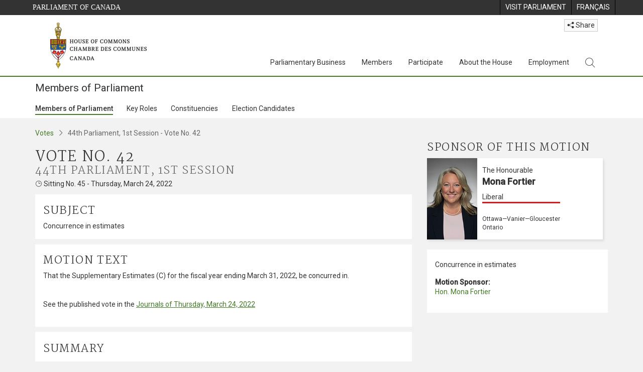

--- FILE ---
content_type: text/html; charset=utf-8
request_url: https://www.ourcommons.ca/members/en/votes/44/1/42
body_size: 84712
content:

<!DOCTYPE html>
<html lang="en" xml:lang="en" xmlns="http://www.w3.org/1999/xhtml">
<head>
<meta charset="utf-8" />
<meta name="viewport" content="width=device-width, initial-scale=1.0" />
<meta http-equiv="X-UA-Compatible" content="IE=edge" />

<link rel="icon" href="/favicon.ico" type="image/x-icon" />
<link rel="shortcut icon" href="/favicon.ico" type="image/x-icon" />
    <title>Vote Detail - 42 - Members of Parliament - House of Commons of Canada</title>
    <meta name="description" content="Vote Detail - 42 - Members of Parliament - House of Commons of Canada" />

    
    <script src='/CommonElementsV2/js/jquery-3.7.1.min.js'></script>
<script src='/CommonElementsV2/js/popper.min.js'></script>
<script src='/CommonElementsV2/js/bootstrap.min.js'></script>
<script src='/CommonElementsV2/js/ce-hoc.min.js'></script>
<link rel='stylesheet' type='text/css' media='all' href='/CommonElementsV2/styles/bootstrap.min.css' />
<link rel='stylesheet' type='text/css' media='all' href='/CommonElementsV2/styles/hoc-icons.min.css' />
<link rel='stylesheet' type='text/css' media='all' href='/CommonElementsV2/styles/ce-hoc-main.min.css' />
<link rel='stylesheet' type='text/css' media='all' href='/CommonElementsV2/styles/ce-hoc-mobile.min.css' />
<link rel='stylesheet' type='text/css' media='all' href='/CommonElementsV2/styles/ce-hoc.min.css' />
<link rel='stylesheet' type='text/css' media='all' href='/CommonElementsV2/styles/ce-hoc-components.min.css' />
<script src='https://www.googletagmanager.com/gtag/js?id=G-WDVFHW5K08'></script>
<script> var CommonElements = {}; CommonElements.Analytics = {}; CommonElements.Analytics.Dimensions = [];  </script>
<script>window.dataLayer = window.dataLayer || [];function gtag(){dataLayer.push(arguments);}gtag('js', new Date());gtag('config', 'G-WDVFHW5K08');</script>


<link href="/members/lib/DataTables/datatables.min.css?v=py4LR9NnSbnnMXITwqhQ51lYL357drLG6nLXU_ETzLs" rel="stylesheet" type="text/css">
<link href="https://cdn.datatables.net/2.0.8/css/dataTables.dataTables.css" rel="stylesheet" type="text/css" />


<link href="/members/css/site.min.css?v=44H08xNIFL6tcybt1yZjAQC5pQesfOg03EpUNQaaXJ0" rel="stylesheet" type="text/css" />

<link href="https://fonts.googleapis.com/css?family=Martel&#x2B;Sans" rel="stylesheet" />
    
<link rel="stylesheet" type="text/css" media="all" href="/members/css/Main/votes.min.css?v=U30JVDQvIvKZjMsxaoLi8emi6AHzbBChiof1LmFO1jM" />


    
</head>
<body class="body-wrapper ce-hoc vh-100">
    <!-- Parliament Header -->
		<header>
		    <!-- Skip to Content -->
			<div class="local-anchor-container">
				<a href="#StartOfContent" class="ce-hoc-skipnav sr-only sr-only-focusable">Skip to main content</a>
			</div>
		    <div id="ce-parl-header" class="ce-parl-header hidden-print">
		        <div class="container">
		            <div class="row">
		                <div class="col-7">
		                    <a href="//www.parl.ca" class="ce-parl-btn pull-left" data-analytics-eventcategory="Parliament Common Elements Menu" data-analytics-eventaction="click" data-analytics-eventlabel="Parliament Site" >Parliament of Canada</a>
		                </div>
		                <div class="col-5">
		                    <ul class="float-right" role="menu">
		                        <li role="menuitem">
		                            <a href="https://visit.parl.ca/index-e.html" class="hoccmn-parent-org" data-analytics-eventcategory="Parliament Common Elements Menu" data-analytics-eventaction="click" data-analytics-eventlabel="Visit Parliament"  rel="external" >
		                                <span class="d-none d-md-block">Visit Parliament</span>
		                                <span class="d-block d-md-none">Visit</span>
		                            </a>
		                        </li>
		                        <li role="menuitem">
		                            <a href="https://www.noscommunes.ca:443/members/fr/votes/44/1/42" class="hoccmn-parent-org" data-analytics-eventcategory="Parliament Common Elements Menu" data-analytics-eventaction="click" data-analytics-eventlabel="Language Switch" >
		                                <span lang="fr-CA" class="d-none d-md-block">Français</span>
		                                <span lang="fr-CA" class="d-block d-md-none">FR</span>
		                            </a>
		                        </li>
		                    </ul>
		                </div>
		            </div>
		        </div>
		    </div>
		</header>
		
		<!-- HoC Header -->
		<nav id="ce-hoc-header" class="ce-hoc-nav navbar navbar-expand-lg navbar-light" aria-label="Main">
		    <div class="container">
		        <a class="navbar-brand mb-0" href="//www.ourcommons.ca" data-analytics-eventcategory="HoC Common Elements Main Menu" data-analytics-eventaction="click" data-analytics-eventlabel="HoC Crest" >
		            <img src="/CommonElementsV2/Images/ce-hoc-emblem-e.png" alt="House of Commons" />
		        </a>
		        <button class="navbar-toggler mt-3" type="button" data-toggle="collapse" data-target="#ce-hoc-nav">
		            <span class="ce-hoc-nav-hamburger">
		                <span class="icon-bar"></span>
		                <span class="icon-bar"></span>
		                <span class="icon-bar"></span>
		            </span>
		            <span class="ce-hoc-nav-lbl-menu">
		                Menu
		            </span>
		        </button>
		        <div class="ce-hoc-nav-wrapper d-none d-lg-block d-xl-block d-xxl-block">
		            <div class="dropdown ce-hoc-btn-share btn-share ml-auto py-0 px-lg-0">
		                <button type="button" class="btn btn-xs btn-light dropdown-toggle" data-toggle="dropdown"><i class="hoc-icon icon-share"></i> Share</button>
		                <ul class="dropdown-menu">
		                    <li><a id="share-media-email" href="#" title="share link with e-mail"><span class="ce-hoc-share-media-email"><i class="hoc-icon icon-envelope"></i></span> Email</a></li>
		                    <li><a id="share-media-facebook" href="#" title="share link with facebook"><span class="ce-hoc-share-media-facebook"><i class="hoc-icon icon-social-facebook"></i></span> Facebook</a></li>
		                    <li><a id="share-media-linkedin" href="#" title="share link with linked in"><span class="ce-hoc-share-media-linkedin"><i class="hoc-icon icon-social-linkedin"></i></span> LinkedIn</a></li>
		                    <li><a id="share-media-twitter" href="#" title="share link with twitter"><span class="ce-hoc-share-media-twitter"><i class="hoc-icon icon-social-twitter"></i></span> Twitter</a></li>
		                </ul>
		            </div>
		            <div id="ce-hoc-nav" class="collapse navbar-collapse">
		                <ul class="nav navbar-nav ml-auto">
		                    <li class="nav-item dropdown mx-xs-2">
		                        <a class="nav-link dropdown-toggle" href="javascript: void(0);" aria-expanded="false" data-toggle="dropdown" data-analytics-eventcategory="HoC Common Elements Main Menu" data-analytics-eventaction="click" data-analytics-eventlabel="Parliamentary Business">
		                            Parliamentary Business
		                        </a>
		                        <ul class="dropdown-menu" id="ce-hoc-nav-parliamentary-business">
		                            <li>
		                                <div class="ce-hoc-dropdown-menu-content">
		                                    <div class="row">
		                                        <div class="col-sm-12">
		                                            <a href="//www.ourcommons.ca/en/parliamentary-business" class="btn ce-hoc-btn-landing" data-analytics-eventcategory="HoC Common Elements Main Menu" data-analytics-eventaction="click" data-analytics-eventlabel="Parliamentary Business" >
		                                                Parliamentary Business - Home
		                                            </a>
		                                        </div>
		                                    </div>
		                                    <div class="row">
		                                        <div class="card-group w-100" id="ce-hoc-nav-parliamentary-business-panel-group">
		                                            <div class="col-lg-3 pr-lg-3">
		                                                <div class="ce-hoc-panel-title">
		                                                    The House
		                                                </div>
		                                                <div id="ce-hoc-nav-parlbus-house" class="panel-collapse collapse ce-hoc-collapsible-content">
		                                                    <ul class="ce-hoc-list-group-item" role="menu">
		                                                        <li role="menuitem"><a href="//www.ourcommons.ca/en/sitting-calendar" data-analytics-eventcategory="HoC Common Elements Main Menu" data-analytics-eventaction="click" data-analytics-eventlabel="Sitting Calendar" >Sitting Calendar</a></li>
		                                                        <li role="menuitem"><a href="//www.ourcommons.ca/documentviewer/en/house/latest-sitting" data-analytics-eventcategory="HoC Common Elements Main Menu" data-analytics-eventaction="click" data-analytics-eventlabel="House Publications" >House Publications</a></li>
		                                                        <li role="menuitem"><a href="//www.parl.ca/legisinfo/en/overview" data-analytics-eventcategory="HoC Common Elements Main Menu" data-analytics-eventaction="click" data-analytics-eventlabel="Bills (LEGISinfo)" >Bills (LEGIS<i>info</i>)</a></li>
		                                                        <li role="menuitem"><a href="//www.ourcommons.ca/written-questions/overview" data-analytics-eventcategory="HoC Common Elements Main Menu" data-analytics-eventaction="click" data-analytics-eventlabel="Written Questions" >Written Questions</a></li>
		                                                        <li role="menuitem"><a href="https://www.ourcommons.ca/petitions/en/Home/Index" data-analytics-eventcategory="HoC Common Elements Main Menu" data-analytics-eventaction="click" data-analytics-eventlabel="E-petitions" >Petitions</a></li>
		                                                        <li role="menuitem"><a href="//www.ourcommons.ca/members/en/votes" data-analytics-eventcategory="HoC Common Elements Main Menu" data-analytics-eventaction="click" data-analytics-eventlabel="Votes" >Votes</a></li>
		                                                        <li role="menuitem"><a href="//www.ourcommons.ca/Search/en/publications/hansard" data-analytics-eventcategory="HoC Common Elements Main Menu" data-analytics-eventaction="click" data-analytics-eventlabel="Search the Debates (Hansard)" >Search the Debates (Hansard)</a></li>
		                                                        <li role="menuitem"><a href="//www.ourcommons.ca/documentviewer/en/house/status-business" data-analytics-eventcategory="HoC Common Elements Main Menu" data-analytics-eventaction="click" data-analytics-eventlabel="Status of House Business" >Status of House Business</a></li>
		                                                    </ul>
		                                                </div>
		                                            </div>
		                                            <div class="col-lg-3 pr-lg-3">
		                                                <div class="ce-hoc-panel-title">
		                                                    Committees
		                                                </div>
		                                                <div id="ce-hoc-nav-parlbus-committees" class="panel-collapse collapse ce-hoc-collapsible-content">
		                                                    <ul class="ce-hoc-list-group-item" role="menu">
		                                                        <li role="menuitem"><a href="//www.ourcommons.ca/Committees/en/Home" data-analytics-eventcategory="HoC Common Elements Main Menu" data-analytics-eventaction="click" data-analytics-eventlabel="List of Committees and Overview" >List of Committees and Overview</a></li>
		                                                        <li role="menuitem"><a href="//www.ourcommons.ca/Committees/en/Meetings" data-analytics-eventcategory="HoC Common Elements Main Menu" data-analytics-eventaction="click" data-analytics-eventlabel="Meetings" >Meetings</a></li>
		                                                        <li role="menuitem"><a href="//www.parl.ca/legisinfo/en/bills?status&#x3D;352&amp;advancedview&#x3D;true" data-analytics-eventcategory="HoC Common Elements Main Menu" data-analytics-eventaction="click" data-analytics-eventlabel="Bills in Committee (LEGISinfo)" >Bills in Committee (LEGIS<i>info</i>)</a></li>
		                                                        <li role="menuitem"><a href="//www.ourcommons.ca/Committees/en/Work" data-analytics-eventcategory="HoC Common Elements Main Menu" data-analytics-eventaction="click" data-analytics-eventlabel="Studies, Activities and Reports" >Studies, Activities and Reports</a></li>
		                                                        <li role="menuitem"><a href="//www.ourcommons.ca/Search/en/publications/evidence" data-analytics-eventcategory="HoC Common Elements Main Menu" data-analytics-eventaction="click" data-analytics-eventlabel="Search the Transcripts" >Search the Transcripts</a></li>
		                                                        <li role="menuitem"><a href="//www.ourcommons.ca/Committees/en/Participate" data-analytics-eventcategory="HoC Common Elements Main Menu" data-analytics-eventaction="click" data-analytics-eventlabel="Committee-Participate" >Participate</a></li>
		                                                    </ul>
		                                                </div>
		                                            </div>
		                                            <div class="col-lg-3 pr-lg-3">
		                                                <div class="ce-hoc-panel-title">
		                                                    Resources
		                                                </div>
		                                                <div id="ce-hoc-nav-parlbus-resources" class="panel-collapse collapse ce-hoc-collapsible-content">
		                                                    <ul class="ce-hoc-list-group-item" role="menu">
		                                                        <li role="menuitem"><a href="//www.ourcommons.ca/procedure/overview/index-e.html" data-analytics-eventcategory="HoC Common Elements Main Menu" data-analytics-eventaction="click" data-analytics-eventlabel="Procedural Information" >Procedural Information</a></li>
		                                                    </ul>
		                                                    <div class="ce-hoc-groupbox">
		                                                        <p>Library of Parliament</p>
		                                                        <div class="clearfix"></div>
		                                                        <ul class="ce-hoc-list-group-item" role="menu">
		                                                            <li role="menuitem">
		                                                                <a href="https://lop.parl.ca/sites/PublicWebsite/default/en_CA/ResearchPublications/LegislativeSummaries" data-analytics-eventcategory="HoC Common Elements Main Menu" data-analytics-eventaction="click" data-analytics-eventlabel="Legislative Summaries"  rel="external" >Legislative Summaries</a>
		                                                            </li>
		                                                            <li role="menuitem">
		                                                                <a href="https://lop.parl.ca/About/Library/VirtualLibrary/research-for-parliament-e.html" data-analytics-eventcategory="HoC Common Elements Main Menu" data-analytics-eventaction="click" data-analytics-eventlabel="Research Publications"  rel="external" >Research Publications</a>
		                                                            </li>
		                                                            <li role="menuitem">
		                                                                <a href="http://parl.canadiana.ca/?usrlang&#x3D;en" data-analytics-eventcategory="HoC Common Elements Main Menu" data-analytics-eventaction="click" data-analytics-eventlabel="Historical Debates and Journals (1867-1993)"  rel="external" ><div class='deacrease-letter-spacing'>Parliamentary Historical Resources <br/>(1867-1993)</div></a>
		                                                            </li>
		                                                        </ul>
		                                                    </div>
		                                                </div>
		                                            </div>
		                                            <div class="col-lg-3 pr-lg-3">
		                                                <div class="ce-hoc-panel-title">
		                                                    Parliamentary Diplomacy
		                                                </div>
		                                                <div id="ce-hoc-nav-parlbus-parliamentary-diplomacy" class="panel-collapse collapse ce-hoc-collapsible-content">
		                                                    <ul class="ce-hoc-list-group-item" role="menu">
		                                                        <li role="menuitem"><a href="//www.parl.ca/diplomacy/en" data-analytics-eventcategory="HoC Common Elements Main Menu" data-analytics-eventaction="click" data-analytics-eventlabel="Diplomacy - Home" >Parliamentary Diplomacy - Home</a></li>
		                                                        <li role="menuitem"><a href="//www.parl.ca/diplomacy/en/speakers/activities-and-reports" data-analytics-eventcategory="HoC Common Elements Main Menu" data-analytics-eventaction="click" data-analytics-eventlabel="Speakers&#x27; Activities" >Speakers' Activities</a></li>
		                                                        <li role="menuitem"><a href="//www.parl.ca/diplomacy/en/associations" data-analytics-eventcategory="HoC Common Elements Main Menu" data-analytics-eventaction="click" data-analytics-eventlabel="Parliamentary Associations" >Parliamentary Associations</a></li>
		                                                        <li role="menuitem"><a href="//www.parl.ca/diplomacy/en/speakers/visits-and-events" data-analytics-eventcategory="HoC Common Elements Main Menu" data-analytics-eventaction="click" data-analytics-eventlabel="Visits and Events" >Visits and Events</a></li>
		                                                        <li role="menuitem"><a href="//www.parl.ca/diplomacy/en/conferences" data-analytics-eventcategory="HoC Common Elements Main Menu" data-analytics-eventaction="click" data-analytics-eventlabel="Conferences" >Conferences</a></li>
		                                                        <li role="menuitem"><a href="//www.parl.ca/diplomacy/en/speakers/posp" data-analytics-eventcategory="HoC Common Elements Main Menu" data-analytics-eventaction="click" data-analytics-eventlabel="Parliamentary Officers&#x27; Study Program" >Parliamentary Officers' Study Program</a></li>
		                                                    </ul>
		                                                </div>
		                                            </div>
		                                        </div>
		                                    </div>
		                                </div>
		                            </li>
		                        </ul>
		                    </li>
		                    <li class="nav-item dropdown mx-xs-2">
		                        <a class="nav-link dropdown-toggle" href="javascript: void(0);" aria-expanded="false" data-toggle="dropdown" data-analytics-eventcategory="HoC Common Elements Main Menu" data-analytics-eventaction="click" data-analytics-eventlabel="Members">
		                            Members
		                        </a>
		                        <ul class="dropdown-menu" id="ce-hoc-nav-members">
		                            <li>
		                                <div class="ce-hoc-dropdown-menu-content">
		                                    <div class="row">
		                                        <div class="col-sm-12">
		                                            <a href="//www.ourcommons.ca/en/members" class="btn ce-hoc-btn-landing" data-analytics-eventcategory="HoC Common Elements Main Menu" data-analytics-eventaction="click" data-analytics-eventlabel="Members" >
		                                                Members - Home
		                                            </a>
		                                        </div>
		                                    </div>
		                                    <div class="row">
		                                        <div class="card-group w-100" id="ce-hoc-nav-members-panel-group">
		                                            <div class="col-lg-4 pr-lg-3">
		                                                <div class="ce-hoc-panel-title">
		                                                    Members and Roles
		                                                </div>
		                                                <div id="ce-hoc-nav-members-roles" class="panel-collapse collapse ce-hoc-collapsible-content">
		                                                    <ul class="ce-hoc-list-group-item" role="menu">
		                                                        <li role="menuitem"><a href="//www.ourcommons.ca/Members/en" data-analytics-eventcategory="HoC Common Elements Main Menu" data-analytics-eventaction="click" data-analytics-eventlabel="Members of Parliament" >Members of Parliament</a></li>
		                                                        <li role="menuitem"><a href="//www.ourcommons.ca/Speaker/en" data-analytics-eventcategory="HoC Common Elements Main Menu" data-analytics-eventaction="click" data-analytics-eventlabel="The Speaker" >The Speaker</a></li>
		                                                        <li role="menuitem"><a href="//www.ourcommons.ca/Members/en/ministries" data-analytics-eventcategory="HoC Common Elements Main Menu" data-analytics-eventaction="click" data-analytics-eventlabel="Ministry (Cabinet)" >Ministry (Cabinet)</a></li>
		                                                        <li role="menuitem"><a href="//www.ourcommons.ca/Members/en/parliamentary-secretaries" data-analytics-eventcategory="HoC Common Elements Main Menu" data-analytics-eventaction="click" data-analytics-eventlabel="Parliamentary Secretaries" >Parliamentary Secretaries</a></li>
		                                                        <li role="menuitem"><a href="//www.ourcommons.ca/members/en/house-officers" data-analytics-eventcategory="HoC Common Elements Main Menu" data-analytics-eventaction="click" data-analytics-eventlabel="Party Leaders and other House Officers" >Party Leaders and other House Officers</a></li>
		                                                    </ul>
		                                                </div>
		                                            </div>
		                                            <div class="col-lg-4 pr-lg-3">
		                                                <div class="ce-hoc-panel-title">
		                                                    Related Information
		                                                </div>
		                                                <div id="ce-hoc-nav-members-related-information" class="panel-collapse collapse ce-hoc-collapsible-content">
		                                                    <ul class="ce-hoc-list-group-item" role="menu">
		                                                        <li role="menuitem"><a href="//www.ourcommons.ca/Members/en/party-standings" data-analytics-eventcategory="HoC Common Elements Main Menu" data-analytics-eventaction="click" data-analytics-eventlabel="Party Standings" >Party Standings</a></li>
		                                                        <li role="menuitem"><a href="//www.ourcommons.ca/Members/en/floorplan" data-analytics-eventcategory="HoC Common Elements Main Menu" data-analytics-eventaction="click" data-analytics-eventlabel="Seating Plan" >Seating Plan</a></li>
		                                                        <li role="menuitem"><a href="//www.ourcommons.ca/ProactiveDisclosure/en/members" data-analytics-eventcategory="HoC Common Elements Main Menu" data-analytics-eventaction="click" data-analytics-eventlabel="Members&#x27; Expenditures" >Members' Expenditures</a></li>
		                                                        <li role="menuitem"><a href="//www.ourcommons.ca/boie/en/reports-and-disclosure#dt" data-analytics-eventcategory="HoC Common Elements Main Menu" data-analytics-eventaction="click" data-analytics-eventlabel="Registry of Designated Travellers" >Registry of Designated Travellers</a></li>
		                                                        <li role="menuitem"><a href="//www.ourcommons.ca/about/schedules/MembersTypicalWeek-e.html" data-analytics-eventcategory="HoC Common Elements Main Menu" data-analytics-eventaction="click" data-analytics-eventlabel="A Member&#x27;s Typical Week" >A Member's Typical Week</a></li>
		                                                    </ul>
		                                                </div>
		                                            </div>
		                                            <div class="col-lg-4 pr-lg-3">
		                                                <div class="ce-hoc-panel-title">
		                                                    Resources
		                                                </div>
		                                                <div id="ce-hoc-nav-members-resources" class="panel-collapse collapse ce-hoc-collapsible-content">
		                                                    <ul class="ce-hoc-list-group-item" role="menu">
		                                                        <li role="menuitem"><a href="//www.ourcommons.ca/Members/en/addresses" data-analytics-eventcategory="HoC Common Elements Main Menu" data-analytics-eventaction="click" data-analytics-eventlabel="Contact Members of Parliament" >Contact Members of Parliament</a></li>
		                                                        <li role="menuitem"><a href="//www.ourcommons.ca/Members/en/constituencies" data-analytics-eventcategory="HoC Common Elements Main Menu" data-analytics-eventaction="click" data-analytics-eventlabel="Constituencies" >Constituencies</a></li>
		                                                    </ul>
		                                                    <div class="ce-hoc-groupbox">
		                                                        <p>Library of Parliament</p>
		                                                        <div class="clearfix"></div>
		                                                        <ul class="ce-hoc-list-group-item" role="menu">
		                                                            <li role="menuitem">
		                                                                <a href="https://lop.parl.ca/sites/ParlInfo/default/en_CA" data-analytics-eventcategory="HoC Common Elements Main Menu" data-analytics-eventaction="click" data-analytics-eventlabel="Historical Information (PARLINFO)"  rel="external" >Historical Information (PARLINFO)</a>
		                                                            </li>
		                                                        </ul>
		                                                    </div>
		                                                </div>
		                                            </div>
		                                        </div>
		                                    </div>
		                                </div>
		                            </li>
		                        </ul>
		                    </li>
		                    <li class="nav-item dropdown mx-xs-2">
		                        <a class="nav-link dropdown-toggle" href="javascript: void(0);" aria-expanded="false" data-toggle="dropdown" data-analytics-eventcategory="HoC Common Elements Main Menu" data-analytics-eventaction="click" data-analytics-eventlabel="Participate">
		                            Participate
		                        </a>
		                        <ul class="dropdown-menu" id="ce-hoc-nav-participate">
		                            <li>
		                                <div class="ce-hoc-dropdown-menu-content">
		                                    <div class="row">
		                                        <div class="col-sm-12">
		                                            <a href="//www.ourcommons.ca/en/participate" class="btn ce-hoc-btn-landing" data-analytics-eventcategory="HoC Common Elements Main Menu" data-analytics-eventaction="click" data-analytics-eventlabel="Participate" >
		                                                Participate - Home
		                                            </a>
		                                        </div>
		                                    </div>
		                                    <div class="row">
		                                        <div class="card-group w-100" id="ce-hoc-nav-participate-panel-group">
		                                            <div class="col-lg-4 pr-lg-3">
		                                                <div class="ce-hoc-panel-title">
		                                                    The House
		                                                </div>
		                                                <div id="ce-hoc-nav-participate-house" class="panel-collapse collapse ce-hoc-collapsible-content">
		                                                    <ul class="ce-hoc-list-group-item" role="menu">
		                                                        <li role="menuitem"><a href="https://visit.parl.ca/visit-e.html#live-debates" data-analytics-eventcategory="HoC Common Elements Main Menu" data-analytics-eventaction="click" data-analytics-eventlabel="Attend Live Debates"  rel="external" >Attend Live Debates</a></li>
		                                                        <li role="menuitem"><a href="https://parlvu.parl.gc.ca/harmony/en" data-analytics-eventcategory="HoC Common Elements Main Menu" data-analytics-eventaction="click" data-analytics-eventlabel="Watch and Listen to Chamber Proceedings"  rel="external" >Watch and Listen to Chamber Proceedings</a></li>
		                                                        <li role="menuitem"><a href="https://www.ourcommons.ca/petitions/en/Home/Index" data-analytics-eventcategory="HoC Common Elements Main Menu" data-analytics-eventaction="click" data-analytics-eventlabel="Create or Sign an E-petitions" >Create or Sign a Petition</a></li>
		                                                        <li role="menuitem"><a href="//www.ourcommons.ca/About/Schedules/DailyOrderOfBusiness-e.html" data-analytics-eventcategory="HoC Common Elements Main Menu" data-analytics-eventaction="click" data-analytics-eventlabel="A Typical Week at the House" >A Typical Week at the House</a></li>
		                                                        <li role="menuitem"><a href="//www.ourcommons.ca/Members/en/addresses" data-analytics-eventcategory="HoC Common Elements Main Menu" data-analytics-eventaction="click" data-analytics-eventlabel="Contact a Member of Parliament" >Contact a Member of Parliament</a></li>
		                                                        <li role="menuitem"><a href="//www.parl.ca/legisinfo/en/overview" data-analytics-eventcategory="HoC Common Elements Main Menu" data-analytics-eventaction="click" data-analytics-eventlabel="Follow a Bill (LEGISinfo)" >Follow a Bill (LEGIS<i>info</i>)</a></li>
		                                                    </ul>
		                                                </div>
		                                            </div>
		                                            <div class="col-lg-4 pr-lg-3">
		                                                <div class="ce-hoc-panel-title">
		                                                    Committees
		                                                </div>
		                                                <div id="ce-hoc-nav-participate-committees" class="panel-collapse collapse ce-hoc-collapsible-content">
		                                                    <ul class="ce-hoc-list-group-item" role="menu">
		                                                        <li role="menuitem"><a href="//www.ourcommons.ca/Committees/en/Participate#attend" data-analytics-eventcategory="HoC Common Elements Main Menu" data-analytics-eventaction="click" data-analytics-eventlabel="Attend Meetings" >Attend Meetings</a></li>
		                                                        <li role="menuitem"><a href="https://parlvu.parl.gc.ca/harmony/en" data-analytics-eventcategory="HoC Common Elements Main Menu" data-analytics-eventaction="click" data-analytics-eventlabel="Watch and Listen to Committee Proceedings"  rel="external" >Watch and Listen to Committee Proceedings</a></li>
		                                                        <li role="menuitem"><a href="//www.ourcommons.ca/Committees/en/Participate#participate" data-analytics-eventcategory="HoC Common Elements Main Menu" data-analytics-eventaction="click" data-analytics-eventlabel="Current Consultations" >Current Consultations</a></li>
		                                                        <li role="menuitem"><a href="//www.ourcommons.ca/Committees/en/Participate" data-analytics-eventcategory="HoC Common Elements Main Menu" data-analytics-eventaction="click" data-analytics-eventlabel="How to Submit a Brief and Appear" >How to Submit a Brief and Appear</a></li>
		                                                        <li role="menuitem"><a href="//www.ourcommons.ca/Committees/Styles/images/participate/committee-room-layout-large-e.png" data-analytics-eventcategory="HoC Common Elements Main Menu" data-analytics-eventaction="click" data-analytics-eventlabel="Layout of a Typical Committee Room" >Layout of a Typical Committee Room</a></li>
		                                                        <li role="menuitem"><a href="//www.ourcommons.ca/Committees/en/ContactUs" data-analytics-eventcategory="HoC Common Elements Main Menu" data-analytics-eventaction="click" data-analytics-eventlabel="Contact a Committee" >Contact a Committee</a></li>
		                                                    </ul>
		                                                </div>
		                                            </div>
		                                            <div class="col-lg-4 pr-lg-3">
		                                                <div class="ce-hoc-panel-title">
		                                                    Resources
		                                                </div>
		                                                <div id="ce-hoc-nav-participate-resources" class="panel-collapse collapse ce-hoc-collapsible-content">
		                                                    <ul class="ce-hoc-list-group-item" role="menu">
		                                                        <li role="menuitem"><a href="//www.ourcommons.ca/procedure/overview/index-e.html" data-analytics-eventcategory="HoC Common Elements Main Menu" data-analytics-eventaction="click" data-analytics-eventlabel="Procedural Information" >Procedural Information</a></li>
		                                                    </ul>
		                                                    <div class="ce-hoc-groupbox">
		                                                        <p>Library of Parliament</p>
		                                                        <div class="clearfix"></div>
		                                                        <ul class="ce-hoc-list-group-item" role="menu">
		                                                            <li role="menuitem">
		                                                                <a href="https://lop.parl.ca/About/Parliament/Education/classroom-activities-e.html" data-analytics-eventcategory="HoC Common Elements Main Menu" data-analytics-eventaction="click" data-analytics-eventlabel="Classroom Activities"  rel="external" >Classroom Activities</a>
		                                                            </li>
		                                                            <li role="menuitem">
		                                                                <a href="https://lop.parl.ca/About/Parliament/Education/teacher-resources-e.html" data-analytics-eventcategory="HoC Common Elements Main Menu" data-analytics-eventaction="click" data-analytics-eventlabel="Teacher Resources"  rel="external" >Teacher Resources</a>
		                                                            </li>
		                                                            <li role="menuitem">
		                                                                <a href="https://lop.parl.ca/About/Parliament/Education/teachers-institute-e.html" data-analytics-eventcategory="HoC Common Elements Main Menu" data-analytics-eventaction="click" data-analytics-eventlabel="Teachers Institute"  rel="external" >Teachers Institute</a>
		                                                            </li>
		                                                        </ul>
		                                                    </div>
		                                                </div>
		                                            </div>
		                                        </div>
		                                    </div>
		                                </div>
		                            </li>
		                        </ul>
		                    </li>
		                    <li class="nav-item dropdown mx-xs-2">
		                        <a class="nav-link dropdown-toggle" href="javascript: void(0);" aria-expanded="false" data-toggle="dropdown" data-analytics-eventcategory="HoC Common Elements Main Menu" data-analytics-eventaction="click" data-analytics-eventlabel="About the House">
		                            About the House
		                        </a>
		                        <ul class="dropdown-menu" id="ce-hoc-nav-about">
		                            <li>
		                                <div class="ce-hoc-dropdown-menu-content">
		                                    <div class="row">
		                                        <div class="col-sm-12">
		                                            <a href="//www.ourcommons.ca/en/about-the-house" class="btn ce-hoc-btn-landing" data-analytics-eventcategory="HoC Common Elements Main Menu" data-analytics-eventaction="click" data-analytics-eventlabel="About the House" >
		                                                About the House - Home
		                                            </a>
		                                        </div>
		                                    </div>
		                                    <div class="row">
		                                        <div class="card-group w-100" id="ce-hoc-nav-about-panel-group">
		                                            <div class="col-lg-4 pr-lg-3">
		                                                <div class="ce-hoc-panel-title">
		                                                    Transparency and accountability
		                                                </div>
		                                                <div id="ce-hoc-nav-about-transparency-accountability" class="panel-collapse collapse ce-hoc-collapsible-content">
		                                                    <ul class="ce-hoc-list-group-item" role="menu">
		                                                        <li role="menuitem"><a href="//www.ourcommons.ca/boie/en" data-analytics-eventcategory="HoC Common Elements Main Menu" data-analytics-eventaction="click" data-analytics-eventlabel="Board of Internal Economy" >Board of Internal Economy</a></li>
		                                                        <li role="menuitem"><a href="//www.ourcommons.ca/boie/en/by-laws-and-policies" data-analytics-eventcategory="HoC Common Elements Main Menu" data-analytics-eventaction="click" data-analytics-eventlabel="By-Laws and Policies" >By-Laws and Policies</a></li>
		                                                        <li role="menuitem"><a href="//www.ourcommons.ca/boie/en/by-laws-and-policies#mas" data-analytics-eventcategory="HoC Common Elements Main Menu" data-analytics-eventaction="click" data-analytics-eventlabel="Members&#x27; Allowances and Services" >Members' Allowances and Services</a></li>
		                                                        <li role="menuitem"><a href="//www.ourcommons.ca/About/Administration/Index-e.html" data-analytics-eventcategory="HoC Common Elements Main Menu" data-analytics-eventaction="click" data-analytics-eventlabel="House Administration" >House Administration</a></li>
		                                                        <li role="menuitem"><a href="//www.ourcommons.ca/boie/en/reports-and-disclosure" data-analytics-eventcategory="HoC Common Elements Main Menu" data-analytics-eventaction="click" data-analytics-eventlabel="Reports and Disclosure" >Reports and Disclosure</a></li>
		                                                        <li role="menuitem"><a href="//www.ourcommons.ca/About/StandingOrders/appa1-e.htm" data-analytics-eventcategory="HoC Common Elements Main Menu" data-analytics-eventaction="click" data-analytics-eventlabel="Conflict of Interest Code for Members" >Conflict of Interest Code for Members</a></li>
		                                                        <li role="menuitem"><a href="//www.ourcommons.ca/en/accessibility" data-analytics-eventcategory="HoC Common Elements Main Menu" data-analytics-eventaction="click" data-analytics-eventlabel="Accessibility" >Accessibility</a></li>
		                                                    </ul>
		                                                </div>
		                                            </div>
		                                            <div class="col-lg-4 pr-lg-3">
		                                                <div class="ce-hoc-panel-title">
		                                                    Arts and Heritage
		                                                </div>
		                                                <div id="ce-hoc-nav-about-history-art-architecture" class="panel-collapse collapse ce-hoc-collapsible-content">
		                                                    <ul class="ce-hoc-list-group-item" role="menu">
		                                                        <li role="menuitem"><a href="//www.ourcommons.ca/heritage/en/home" data-analytics-eventcategory="HoC Common Elements Main Menu" data-analytics-eventaction="click" data-analytics-eventlabel="History, Art and Architecture" >History, Art and Architecture</a></li>
		                                                        <li role="menuitem"><a href="//www.ourcommons.ca/About/BuildingTheFuture/Index-e.html" data-analytics-eventcategory="HoC Common Elements Main Menu" data-analytics-eventaction="click" data-analytics-eventlabel="Future of the Parliamentary Precinct" >Future of the Parliamentary Precinct</a></li>
		                                                        <li role="menuitem"><a href="//www.ourcommons.ca/heritage/en/parliamentary-buildings/past/memorial-chamber" data-analytics-eventcategory="HoC Common Elements Main Menu" data-analytics-eventaction="click" data-analytics-eventlabel="Memorial Chamber" >Memorial Chamber</a></li>
		                                                        <li role="menuitem"><a href="//www.ourcommons.ca/heritage/en/carillon" data-analytics-eventcategory="HoC Common Elements Main Menu" data-analytics-eventaction="click" data-analytics-eventlabel="Carillon" >Carillon</a></li>
		                                                    </ul>
		                                                </div>
		                                            </div>
		                                            <div class="col-lg-4 pr-lg-3">
		                                                <div class="ce-hoc-panel-title">
		                                                    In pictures
		                                                </div>
		                                                <div id="ce-hoc-nav-about-pictures" class="panel-collapse collapse ce-hoc-collapsible-content">
		                                                    <ul class="ce-hoc-list-group-item" role="menu">
		                                                        <li role="menuitem"><a href="/About/BuildingTheFuture/WestBlock/VirtualTours/chamber/en/" data-analytics-eventcategory="HoC Common Elements Main Menu" data-analytics-eventaction="click" data-analytics-eventlabel="Virtual Tour of the House"  rel="external" >Virtual Tour of the House</a></li>
		                                                        <li role="menuitem"><a href="//www.tpsgc-pwgsc.gc.ca/citeparlementaire-parliamentaryprecinct/camera-eng.html" data-analytics-eventcategory="HoC Common Elements Main Menu" data-analytics-eventaction="click" data-analytics-eventlabel="Live Hill Cam"  rel="external" >Live Hill Cam</a></li>
		                                                        <li role="menuitem"><a href="https://www.instagram.com/ourcommonsca/" data-analytics-eventcategory="HoC Common Elements Main Menu" data-analytics-eventaction="click" data-analytics-eventlabel="Photo Gallery"  rel="external" >Photo Gallery</a></li>
		                                                    </ul>
		                                                </div>
		                                            </div>
		                                        </div>
		                                    </div>
		                                </div>
		                            </li>
		                        </ul>
		                    </li>
		                    <li class="nav-item dropdown mx-xs-2">
		                        <a class="nav-link dropdown-toggle" href="javascript: void(0);" aria-expanded="false" data-toggle="dropdown" data-analytics-eventcategory="HoC Common Elements Main Menu" data-analytics-eventaction="click" data-analytics-eventlabel="Employment">
		                            Employment
		                        </a>
		                        <ul class="dropdown-menu" id="ce-hoc-nav-employment">
		                            <li>
		                                <div class="ce-hoc-dropdown-menu-content">
		                                    <div class="row">
		                                        <div class="col-sm-12">
		                                            <a href="//www.ourcommons.ca/en/employment" class="btn ce-hoc-btn-landing" data-analytics-eventcategory="HoC Common Elements Main Menu" data-analytics-eventaction="click" data-analytics-eventlabel="Employment" >
		                                                Employment - Home
		                                            </a>
		                                        </div>
		                                    </div>
		                                    <div class="row">
		                                        <div class="card-group w-100" id="ce-hoc-nav-employment-panel-group">
		                                            <div class="col-lg-4 pr-lg-3">
		                                                <div class="ce-hoc-panel-title">
		                                                    Working for the administration
		                                                </div>
		                                                <div id="ce-hoc-nav-employment-opportunities" class="panel-collapse collapse ce-hoc-collapsible-content">
		                                                    <ul class="ce-hoc-list-group-item" role="menu">
		                                                        <li role="menuitem"><a href="//www.ourcommons.ca/en/employment/current-opportunities" data-analytics-eventcategory="HoC Common Elements Main Menu" data-analytics-eventaction="click" data-analytics-eventlabel="Current Opportunities at the House of Commons"  rel="external" >Current Opportunities at the House of Commons</a></li>
		                                                        <li role="menuitem"><a href="//www.ourcommons.ca/About/Employment/eligibility-e.html" data-analytics-eventcategory="HoC Common Elements Main Menu" data-analytics-eventaction="click" data-analytics-eventlabel="Eligibility and Selection" >Eligibility and Selection</a></li>
		                                                        <li role="menuitem"><a href="https://jobs.smartrecruiters.com/oneclick-ui/company/HouseOfCommonsCanadaChambreDesCommunesCanada/job/3938755626?lang=en&amp;sid=&amp;dcr_ci=HouseOfCommonsCanadaChambreDesCommunesCanada" data-analytics-eventcategory="HoC Common Elements Main Menu" data-analytics-eventaction="click" data-analytics-eventlabel="Resumé Bank"  rel="external" >General Application</a></li>
		                                                        <li role="menuitem"><a href="//www.ourcommons.ca/About/Employment/working-e.html" data-analytics-eventcategory="HoC Common Elements Main Menu" data-analytics-eventaction="click" data-analytics-eventlabel="Who We Are and What We Offer"  rel="external" >Who We Are and What We Offer</a></li>
		                                                    </ul>
		                                                </div>
		                                            </div>
		                                            <div class="col-lg-4 pr-lg-3">
		                                                <div class="ce-hoc-panel-title">
		                                                    Student Opportunities
		                                                </div>
		                                                <div id="ce-hoc-nav-employment-youth" class="panel-collapse collapse ce-hoc-collapsible-content">
		                                                    <ul class="ce-hoc-list-group-item" role="menu">
		                                                        <li role="menuitem"><a href="//www.ourcommons.ca/en/employment/students" data-analytics-eventcategory="HoC Common Elements Main Menu" data-analytics-eventaction="click" data-analytics-eventlabel="Student Employment" >Student Employment</a></li>
		                                                        <li role="menuitem"><a href="//www.ourcommons.ca/About/PageProgram/Index-e.html" data-analytics-eventcategory="HoC Common Elements Main Menu" data-analytics-eventaction="click" data-analytics-eventlabel="Page Program" >Page Program</a></li>
		                                                        <li role="menuitem"><a href="//pip-psp.org" data-analytics-eventcategory="HoC Common Elements Main Menu" data-analytics-eventaction="click" data-analytics-eventlabel="Parliamentary Internship Programme"  rel="external" >Parliamentary Internship Programme</a></li>
		                                                    </ul>
		                                                </div>
		                                            </div>
		                                            <div class="col-lg-4 pr-lg-3">
		                                                <div class="ce-hoc-panel-title">
		                                                    Working for a Member of Parliament
		                                                </div>
		                                                <div id="ce-hoc-nav-employment-working" class="panel-collapse collapse ce-hoc-collapsible-content">
		                                                    <ul class="ce-hoc-list-group-item" role="menu">
		                                                        <li role="menuitem"><a href="//www.ourcommons.ca/en/employment/members" data-analytics-eventcategory="HoC Common Elements Main Menu" data-analytics-eventaction="click" data-analytics-eventlabel="Current Listed Opportunities" >Current Listed Opportunities Working for a Member of Parliament</a></li>
		                                                    </ul>
		                                                </div>
		                                            </div>
		                                        </div>
		                                    </div>
		                                </div>
		                            </li>
		                        </ul>
		                    </li>
		                    <li class="nav-item dropdown ce-hoc-search-dropdown mx-xs-2">
		                        <a href="#" data-toggle="dropdown" class="nav-link dropdown-toggle" aria-expanded="false">
		                            <span class="hoc-icon icon-search" aria-hidden="true" title="Search"></span>
		                            <span class="ce-hoc-lbl-search">Search</span>
		                        </a>
		                        <ul class="dropdown-menu">
		                            <li>
		                                <div class="ce-hoc-dropdown-menu-content">
		                                    <div class="row">
		                                        <div class="col-sm-12 text-center">
		                                            <form role="search" action="//www.ourcommons.ca/Search/en" method="get">
		                                                <div class="form-inline justify-content-center">
		                                                    <div class="input-group ce-hoc-search-group">
		                                                        <label for="ce-hoc-search-query" class="sr-only">Search</label>
		                                                        <input id="ce-hoc-search-query" class="form-control ce-hoc-inp-search" placeholder="Search" name="text" title="Search" aria-label="Search" type="search" value="" size="27" maxlength="150">
		                                                        <div class="input-group-btn input-group-append">
		                                                            <button class="btn btn-primary form-control ce-hoc-btn-search" id="ce-hoc-search-submit" type="submit"><i class="hoc-icon icon-search"></i><span class="sr-only">Search</span></button>
		                                                        </div>
		                                                        <label for="ce-hoc-sitesearch-location" class="sr-only">Search Source</label>
		                                                        <select id="ce-hoc-sitesearch-location" class="form-control selectpicker ce-hoc-sel-search" name="searchToolCode">
		                                                            <option label="Full website" value="website" data-analytics-eventcategory="HoC Common Elements Main Menu" data-analytics-eventaction="click">Full website</option>
		                                                            <option label="Member" value="members-of-parliament" data-analytics-eventcategory="HoC Common Elements Main Menu" data-analytics-eventaction="click">Member</option>
		                                                            <option label="Bill" value="bills" data-analytics-eventcategory="HoC Common Elements Main Menu" data-analytics-eventaction="click">Bill</option>
		                                                            <option label="Topic" value="publications" data-analytics-eventcategory="HoC Common Elements Main Menu" data-analytics-eventaction="click">Topic</option>
		                                                            <option label="Petition" value="petitions" data-analytics-eventcategory="HoC Common Elements Main Menu" data-analytics-eventaction="click">Petition</option>
		                                                            <option label="Writen Question" value="written-questions" data-analytics-eventcategory="HoC Common Elements Main Menu" data-analytics-eventaction="click">Writen Question</option>
		                                                        </select>
		                                                    </div>
		                                                </div>
		                                            </form>
		                                        </div>
		                                    </div>
		                                </div>
		                            </li>
		                        </ul>
		                    </li>
		                </ul>
		            </div>
		        </div>
		
		        <div class="ce-hoc-nav-wrapper d-lg-none d-xl-none d-xxl-none d-sm-block d-md-block d-xs-block">
		            <div class="dropdown ce-hoc-btn-share btn-share ml-auto py-0 px-lg-0">
		                <button type="button" class="btn btn-xs btn-light dropdown-toggle" data-toggle="dropdown"><i class="hoc-icon icon-share"></i> Share</button>
		                <ul class="dropdown-menu">
		                    <li><a id="share-media-email" href="#" title="share link with e-mail"><span class="ce-hoc-share-media-email"><i class="hoc-icon icon-envelope"></i></span> Email</a></li>
		                    <li><a id="share-media-facebook" href="#" title="share link with facebook"><span class="ce-hoc-share-media-facebook"><i class="hoc-icon icon-social-facebook"></i></span> Facebook</a></li>
		                    <li><a id="share-media-linkedin" href="#" title="share link with linked in"><span class="ce-hoc-share-media-linkedin"><i class="hoc-icon icon-social-linkedin"></i></span> LinkedIn</a></li>
		                    <li><a id="share-media-twitter" href="#" title="share link with twitter"><span class="ce-hoc-share-media-twitter"><i class="hoc-icon icon-social-twitter"></i></span> Twitter</a></li>
		                </ul>
		            </div>
		            <div id="ce-hoc-nav" class="collapse navbar-collapse">
		                <ul class="nav navbar-nav ml-auto">
		                    <li class="nav-item dropdown mx-xs-2">
		                        <a class="nav-link dropdown-toggle" href="javascript: void(0);" aria-expanded="false" data-toggle="dropdown" data-analytics-eventcategory="HoC Common Elements Main Menu" data-analytics-eventaction="click" data-analytics-eventlabel="Parliamentary Business">
		                            Parliamentary Business
		                        </a>
		                        <ul class="dropdown-menu" id="ce-hoc-nav-parliamentary-business">
		                            <li class="ce-hoc-dropdown-menu-content">
		                                <a href="//www.ourcommons.ca/en/parliamentary-business" class="btn ce-hoc-btn-landing" data-analytics-eventcategory="HoC Common Elements Main Menu" data-analytics-eventaction="click" data-analytics-eventlabel="Parliamentary Business" >
		                                    Parliamentary Business - Home
		                                </a>
		                            </li>
		                            <li>
		                                <div>
		                                    <div class="ce-hoc-panel-title">
		                                        <a class="accordion-toggle collapsed " data-toggle="collapse" aria-expanded="false" href="#ce-hoc-nav-parlbus-house" data-parent="#ce-hoc-nav-parliamentary-business-panel-group">
		                                            The House
		                                        </a>
		                                    </div>
		                                    <div id="ce-hoc-nav-parlbus-house" class="panel-collapse collapse ce-hoc-collapsible-content">
		                                        <ul class="ce-hoc-list-group-item" role="menu">
		                                            <li role="menuitem"><a href="//www.ourcommons.ca/en/sitting-calendar" data-analytics-eventcategory="HoC Common Elements Main Menu" data-analytics-eventaction="click" data-analytics-eventlabel="Sitting Calendar" >Sitting Calendar</a></li>
		                                            <li role="menuitem"><a href="//www.ourcommons.ca/documentviewer/en/house/latest-sitting" data-analytics-eventcategory="HoC Common Elements Main Menu" data-analytics-eventaction="click" data-analytics-eventlabel="House Publications" >House Publications</a></li>
		                                            <li role="menuitem"><a href="//www.parl.ca/legisinfo/en/overview" data-analytics-eventcategory="HoC Common Elements Main Menu" data-analytics-eventaction="click" data-analytics-eventlabel="Bills (LEGISinfo)" >Bills (LEGIS<i>info</i>)</a></li>
		                                            <li role="menuitem"><a href="//www.ourcommons.ca/written-questions/overview" data-analytics-eventcategory="HoC Common Elements Main Menu" data-analytics-eventaction="click" data-analytics-eventlabel="Written Questions" >Written Questions</a></li>
		                                            <li role="menuitem"><a href="https://www.ourcommons.ca/petitions/en/Home/Index" data-analytics-eventcategory="HoC Common Elements Main Menu" data-analytics-eventaction="click" data-analytics-eventlabel="E-petitions" >Petitions</a></li>
		                                            <li role="menuitem"><a href="//www.ourcommons.ca/members/en/votes" data-analytics-eventcategory="HoC Common Elements Main Menu" data-analytics-eventaction="click" data-analytics-eventlabel="Votes" >Votes</a></li>
		                                            <li role="menuitem"><a href="//www.ourcommons.ca/Search/en/publications/hansard" data-analytics-eventcategory="HoC Common Elements Main Menu" data-analytics-eventaction="click" data-analytics-eventlabel="Search the Debates (Hansard)" >Search the Debates (Hansard)</a></li>
		                                            <li role="menuitem"><a href="//www.ourcommons.ca/documentviewer/en/house/status-business" data-analytics-eventcategory="HoC Common Elements Main Menu" data-analytics-eventaction="click" data-analytics-eventlabel="Status of House Business" >Status of House Business</a></li>
		                                        </ul>
		                                    </div>
		                                </div>
		                            </li>
		                            <li>
		                                <div>
		                                    <div class="ce-hoc-panel-title">
		                                        <a class="accordion-toggle collapsed " data-toggle="collapse" aria-expanded="false" href="#ce-hoc-nav-parlbus-committees" data-parent="#ce-hoc-nav-parliamentary-business-panel-group">
		                                            Committees
		                                        </a>
		                                    </div>
		                                    <div id="ce-hoc-nav-parlbus-committees" class="panel-collapse collapse ce-hoc-collapsible-content">
		                                        <ul class="ce-hoc-list-group-item" role="menu">
		                                            <li role="menuitem"><a href="//www.ourcommons.ca/Committees/en/Home" data-analytics-eventcategory="HoC Common Elements Main Menu" data-analytics-eventaction="click" data-analytics-eventlabel="List of Committees and Overview" >List of Committees and Overview</a></li>
		                                            <li role="menuitem"><a href="//www.ourcommons.ca/Committees/en/Meetings" data-analytics-eventcategory="HoC Common Elements Main Menu" data-analytics-eventaction="click" data-analytics-eventlabel="Meetings" >Meetings</a></li>
		                                            <li role="menuitem"><a href="//www.parl.ca/legisinfo/en/bills?status&#x3D;352&amp;advancedview&#x3D;true" data-analytics-eventcategory="HoC Common Elements Main Menu" data-analytics-eventaction="click" data-analytics-eventlabel="Bills in Committee (LEGISinfo)" >Bills in Committee (LEGIS<i>info</i>)</a></li>
		                                            <li role="menuitem"><a href="//www.ourcommons.ca/Committees/en/Work" data-analytics-eventcategory="HoC Common Elements Main Menu" data-analytics-eventaction="click" data-analytics-eventlabel="Studies, Activities and Reports" >Studies, Activities and Reports</a></li>
		                                            <li role="menuitem"><a href="//www.ourcommons.ca/Search/en/publications/evidence" data-analytics-eventcategory="HoC Common Elements Main Menu" data-analytics-eventaction="click" data-analytics-eventlabel="Search the Transcripts" >Search the Transcripts</a></li>
		                                            <li role="menuitem"><a href="//www.ourcommons.ca/Committees/en/Participate" data-analytics-eventcategory="HoC Common Elements Main Menu" data-analytics-eventaction="click" data-analytics-eventlabel="Committee-Participate" >Participate</a></li>
		                                        </ul>
		                                    </div>
		                                </div>
		                            </li>
		                            <li>
		                                <div>
		                                    <div class="ce-hoc-panel-title">
		                                        <a class="accordion-toggle collapsed " data-toggle="collapse" aria-expanded="false" href="#ce-hoc-nav-parlbus-resources" data-parent="#ce-hoc-nav-parliamentary-business-panel-group">
		                                            Resources
		                                        </a>
		                                    </div>
		                                    <div id="ce-hoc-nav-parlbus-resources" class="panel-collapse collapse ce-hoc-collapsible-content">
		                                        <ul class="ce-hoc-list-group-item" role="menu">
		                                            <li role="menuitem"><a href="//www.ourcommons.ca/procedure/overview/index-e.html" data-analytics-eventcategory="HoC Common Elements Main Menu" data-analytics-eventaction="click" data-analytics-eventlabel="Procedural Information" >Procedural Information</a></li>
		                                        </ul>
		                                        <div class="ce-hoc-groupbox">
		                                            <p>Library of Parliament</p>
		                                            <div class="clearfix"></div>
		                                            <ul class="ce-hoc-list-group-item" role="menu">
		                                                <li role="menuitem">
		                                                    <a href="https://lop.parl.ca/sites/PublicWebsite/default/en_CA/ResearchPublications/LegislativeSummaries" data-analytics-eventcategory="HoC Common Elements Main Menu" data-analytics-eventaction="click" data-analytics-eventlabel="Legislative Summaries"  rel="external" >Legislative Summaries</a>
		                                                </li>
		                                                <li role="menuitem">
		                                                    <a href="https://lop.parl.ca/About/Library/VirtualLibrary/research-for-parliament-e.html" data-analytics-eventcategory="HoC Common Elements Main Menu" data-analytics-eventaction="click" data-analytics-eventlabel="Research Publications"  rel="external" >Research Publications</a>
		                                                </li>
		                                                <li role="menuitem">
		                                                    <a href="http://parl.canadiana.ca/?usrlang&#x3D;en" data-analytics-eventcategory="HoC Common Elements Main Menu" data-analytics-eventaction="click" data-analytics-eventlabel="Historical Debates and Journals (1867-1993)"  rel="external" ><div class='deacrease-letter-spacing'>Parliamentary Historical Resources <br/>(1867-1993)</div></a>
		                                                </li>
		                                            </ul>
		                                        </div>
		                                    </div>
		                                </div>
		                            </li>
		                            <li>
		                                <div>
		                                    <div class="ce-hoc-panel-title">
		                                        <a class="accordion-toggle collapsed " data-toggle="collapse" aria-expanded="false" href="#ce-hoc-nav-parlbus-parliamentary-diplomacy" data-parent="#ce-hoc-nav-parliamentary-business-panel-group">
		                                            Parliamentary Diplomacy
		                                        </a>
		                                    </div>
		                                    <div id="ce-hoc-nav-parlbus-parliamentary-diplomacy" class="panel-collapse collapse ce-hoc-collapsible-content">
		                                        <ul class="ce-hoc-list-group-item" role="menu">
		                                            <li role="menuitem"><a href="//www.parl.ca/diplomacy/en" data-analytics-eventcategory="HoC Common Elements Main Menu" data-analytics-eventaction="click" data-analytics-eventlabel="Diplomacy - Home" >Parliamentary Diplomacy - Home</a></li>
		                                            <li role="menuitem"><a href="//www.parl.ca/diplomacy/en/speakers/activities-and-reports" data-analytics-eventcategory="HoC Common Elements Main Menu" data-analytics-eventaction="click" data-analytics-eventlabel="Speakers&#x27; Activities" >Speakers' Activities</a></li>
		                                            <li role="menuitem"><a href="//www.parl.ca/diplomacy/en/associations" data-analytics-eventcategory="HoC Common Elements Main Menu" data-analytics-eventaction="click" data-analytics-eventlabel="Parliamentary Associations" >Parliamentary Associations</a></li>
		                                            <li role="menuitem"><a href="//www.parl.ca/diplomacy/en/speakers/visits-and-events" data-analytics-eventcategory="HoC Common Elements Main Menu" data-analytics-eventaction="click" data-analytics-eventlabel="Visits and Events" >Visits and Events</a></li>
		                                            <li role="menuitem"><a href="//www.parl.ca/diplomacy/en/conferences" data-analytics-eventcategory="HoC Common Elements Main Menu" data-analytics-eventaction="click" data-analytics-eventlabel="Conferences" >Conferences</a></li>
		                                            <li role="menuitem"><a href="//www.parl.ca/diplomacy/en/speakers/posp" data-analytics-eventcategory="HoC Common Elements Main Menu" data-analytics-eventaction="click" data-analytics-eventlabel="Parliamentary Officers&#x27; Study Program" >Parliamentary Officers' Study Program</a></li>
		                                        </ul>
		                                    </div>
		                                </div>
		                            </li>
		                        </ul>
		                    </li>
		                    <li class="nav-item dropdown mx-xs-2">
		                        <a class="nav-link dropdown-toggle" href="javascript: void(0);" aria-expanded="false" data-toggle="dropdown" data-analytics-eventcategory="HoC Common Elements Main Menu" data-analytics-eventaction="click" data-analytics-eventlabel="Members">
		                            Members
		                        </a>
		                        <ul class="dropdown-menu" id="ce-hoc-nav-members">
		                            <li class="ce-hoc-dropdown-menu-content">
		                                <a href="//www.ourcommons.ca/en/members" class="btn ce-hoc-btn-landing" data-analytics-eventcategory="HoC Common Elements Main Menu" data-analytics-eventaction="click" data-analytics-eventlabel="Members" >
		                                    Members - Home
		                                </a>
		                            </li>
		                            <li>
		                                <div>
		                                    <div class="ce-hoc-panel-title">
		                                        <a class="accordion-toggle collapsed " data-toggle="collapse" aria-expanded="false" href="#ce-hoc-nav-members-roles" data-parent="#ce-hoc-nav-members-panel-group">
		                                            Members and Roles
		                                        </a>
		                                    </div>
		                                    <div id="ce-hoc-nav-members-roles" class="panel-collapse collapse ce-hoc-collapsible-content">
		                                        <ul class="ce-hoc-list-group-item" role="menu">
		                                            <li role="menuitem"><a href="//www.ourcommons.ca/Members/en" data-analytics-eventcategory="HoC Common Elements Main Menu" data-analytics-eventaction="click" data-analytics-eventlabel="Members of Parliament" >Members of Parliament</a></li>
		                                            <li role="menuitem"><a href="//www.ourcommons.ca/Speaker/en" data-analytics-eventcategory="HoC Common Elements Main Menu" data-analytics-eventaction="click" data-analytics-eventlabel="The Speaker" >The Speaker</a></li>
		                                            <li role="menuitem"><a href="//www.ourcommons.ca/Members/en/ministries" data-analytics-eventcategory="HoC Common Elements Main Menu" data-analytics-eventaction="click" data-analytics-eventlabel="Ministry (Cabinet)" >Ministry (Cabinet)</a></li>
		                                            <li role="menuitem"><a href="//www.ourcommons.ca/Members/en/parliamentary-secretaries" data-analytics-eventcategory="HoC Common Elements Main Menu" data-analytics-eventaction="click" data-analytics-eventlabel="Parliamentary Secretaries" >Parliamentary Secretaries</a></li>
		                                            <li role="menuitem"><a href="//www.ourcommons.ca/members/en/house-officers" data-analytics-eventcategory="HoC Common Elements Main Menu" data-analytics-eventaction="click" data-analytics-eventlabel="Party Leaders and other House Officers" >Party Leaders and other House Officers</a></li>
		                                        </ul>
		                                    </div>
		                                </div>
		                            </li>
		                            <li>
		                                <div>
		                                    <div class="ce-hoc-panel-title">
		                                        <a class="accordion-toggle collapsed " data-toggle="collapse" aria-expanded="false" href="#ce-hoc-nav-members-related-information" data-parent="#ce-hoc-nav-members-panel-group">
		                                            Related Information
		                                        </a>
		                                    </div>
		                                    <div id="ce-hoc-nav-members-related-information" class="panel-collapse collapse ce-hoc-collapsible-content">
		                                        <ul class="ce-hoc-list-group-item" role="menu">
		                                            <li role="menuitem"><a href="//www.ourcommons.ca/Members/en/party-standings" data-analytics-eventcategory="HoC Common Elements Main Menu" data-analytics-eventaction="click" data-analytics-eventlabel="Party Standings" >Party Standings</a></li>
		                                            <li role="menuitem"><a href="//www.ourcommons.ca/Members/en/floorplan" data-analytics-eventcategory="HoC Common Elements Main Menu" data-analytics-eventaction="click" data-analytics-eventlabel="Seating Plan" >Seating Plan</a></li>
		                                            <li role="menuitem"><a href="//www.ourcommons.ca/ProactiveDisclosure/en/members" data-analytics-eventcategory="HoC Common Elements Main Menu" data-analytics-eventaction="click" data-analytics-eventlabel="Members&#x27; Expenditures" >Members' Expenditures</a></li>
		                                            <li role="menuitem"><a href="//www.ourcommons.ca/boie/en/reports-and-disclosure#dt" data-analytics-eventcategory="HoC Common Elements Main Menu" data-analytics-eventaction="click" data-analytics-eventlabel="Registry of Designated Travellers" >Registry of Designated Travellers</a></li>
		                                            <li role="menuitem"><a href="//www.ourcommons.ca/about/schedules/MembersTypicalWeek-e.html" data-analytics-eventcategory="HoC Common Elements Main Menu" data-analytics-eventaction="click" data-analytics-eventlabel="A Member&#x27;s Typical Week" >A Member's Typical Week</a></li>
		                                        </ul>
		                                    </div>
		                                </div>
		                            </li>
		                            <li>
		                                <div>
		                                    <div class="ce-hoc-panel-title">
		                                        <a class="accordion-toggle collapsed " data-toggle="collapse" aria-expanded="false" href="#ce-hoc-nav-members-resources" data-parent="#ce-hoc-nav-members-panel-group">
		                                            Resources
		                                        </a>
		                                    </div>
		                                    <div id="ce-hoc-nav-members-resources" class="panel-collapse collapse ce-hoc-collapsible-content">
		                                        <ul class="ce-hoc-list-group-item" role="menu">
		                                            <li role="menuitem"><a href="//www.ourcommons.ca/Members/en/addresses" data-analytics-eventcategory="HoC Common Elements Main Menu" data-analytics-eventaction="click" data-analytics-eventlabel="Contact Members of Parliament" >Contact Members of Parliament</a></li>
		                                            <li role="menuitem"><a href="//www.ourcommons.ca/Members/en/constituencies" data-analytics-eventcategory="HoC Common Elements Main Menu" data-analytics-eventaction="click" data-analytics-eventlabel="Constituencies" >Constituencies</a></li>
		                                        </ul>
		                                        <div class="ce-hoc-groupbox">
		                                            <p>Library of Parliament</p>
		                                            <div class="clearfix"></div>
		                                            <ul class="ce-hoc-list-group-item" role="menu">
		                                                <li role="menuitem">
		                                                    <a href="https://lop.parl.ca/sites/ParlInfo/default/en_CA" data-analytics-eventcategory="HoC Common Elements Main Menu" data-analytics-eventaction="click" data-analytics-eventlabel="Historical Information (PARLINFO)"  rel="external" >Historical Information (PARLINFO)</a>
		                                                </li>
		                                            </ul>
		                                        </div>
		                                    </div>
		                                </div>
		                            </li>
		                        </ul>
		                    </li>
		                    <li class="nav-item dropdown mx-xs-2">
		                        <a class="nav-link dropdown-toggle" href="javascript: void(0);" aria-expanded="false" data-toggle="dropdown" data-analytics-eventcategory="HoC Common Elements Main Menu" data-analytics-eventaction="click" data-analytics-eventlabel="Participate">
		                            Participate
		                        </a>
		                        <ul class="dropdown-menu" id="ce-hoc-nav-participate">
		                            <li class="ce-hoc-dropdown-menu-content">
		                                <a href="//www.ourcommons.ca/en/participate" class="btn ce-hoc-btn-landing" data-analytics-eventcategory="HoC Common Elements Main Menu" data-analytics-eventaction="click" data-analytics-eventlabel="Participate" >
		                                    Participate - Home
		                                </a>
		                            </li>
		                            <li>
		                                <div>
		                                    <div class="ce-hoc-panel-title">
		                                        <a class="accordion-toggle collapsed " data-toggle="collapse" aria-expanded="false" href="#ce-hoc-nav-participate-house" data-parent="#ce-hoc-nav-participate-panel-group">
		                                            The House
		                                        </a>
		                                    </div>
		                                    <div id="ce-hoc-nav-participate-house" class="panel-collapse collapse ce-hoc-collapsible-content">
		                                        <ul class="ce-hoc-list-group-item" role="menu">
		                                            <li role="menuitem"><a href="https://visit.parl.ca/visit-e.html#live-debates" data-analytics-eventcategory="HoC Common Elements Main Menu" data-analytics-eventaction="click" data-analytics-eventlabel="Attend Live Debates"  rel="external" >Attend Live Debates</a></li>
		                                            <li role="menuitem"><a href="https://parlvu.parl.gc.ca/harmony/en" data-analytics-eventcategory="HoC Common Elements Main Menu" data-analytics-eventaction="click" data-analytics-eventlabel="Watch and Listen to Chamber Proceedings"  rel="external" >Watch and Listen to Chamber Proceedings</a></li>
		                                            <li role="menuitem"><a href="https://www.ourcommons.ca/petitions/en/Home/Index" data-analytics-eventcategory="HoC Common Elements Main Menu" data-analytics-eventaction="click" data-analytics-eventlabel="Create or Sign an E-petitions" >Create or Sign a Petition</a></li>
		                                            <li role="menuitem"><a href="//www.ourcommons.ca/About/Schedules/DailyOrderOfBusiness-e.html" data-analytics-eventcategory="HoC Common Elements Main Menu" data-analytics-eventaction="click" data-analytics-eventlabel="A Typical Week at the House" >A Typical Week at the House</a></li>
		                                            <li role="menuitem"><a href="//www.ourcommons.ca/Members/en/addresses" data-analytics-eventcategory="HoC Common Elements Main Menu" data-analytics-eventaction="click" data-analytics-eventlabel="Contact a Member of Parliament" >Contact a Member of Parliament</a></li>
		                                            <li role="menuitem"><a href="//www.parl.ca/legisinfo/en/overview" data-analytics-eventcategory="HoC Common Elements Main Menu" data-analytics-eventaction="click" data-analytics-eventlabel="Follow a Bill (LEGISinfo)" >Follow a Bill (LEGIS<i>info</i>)</a></li>
		                                        </ul>
		                                    </div>
		                                </div>
		                            </li>
		                            <li>
		                                <div>
		                                    <div class="ce-hoc-panel-title">
		                                        <a class="accordion-toggle collapsed " data-toggle="collapse" aria-expanded="false" href="#ce-hoc-nav-participate-committees" data-parent="#ce-hoc-nav-participate-panel-group">
		                                            Committees
		                                        </a>
		                                    </div>
		                                    <div id="ce-hoc-nav-participate-committees" class="panel-collapse collapse ce-hoc-collapsible-content">
		                                        <ul class="ce-hoc-list-group-item" role="menu">
		                                            <li role="menuitem"><a href="//www.ourcommons.ca/Committees/en/Participate#attend" data-analytics-eventcategory="HoC Common Elements Main Menu" data-analytics-eventaction="click" data-analytics-eventlabel="Attend Meetings" >Attend Meetings</a></li>
		                                            <li role="menuitem"><a href="https://parlvu.parl.gc.ca/harmony/en" data-analytics-eventcategory="HoC Common Elements Main Menu" data-analytics-eventaction="click" data-analytics-eventlabel="Watch and Listen to Committee Proceedings"  rel="external" >Watch and Listen to Committee Proceedings</a></li>
		                                            <li role="menuitem"><a href="//www.ourcommons.ca/Committees/en/Participate#participate" data-analytics-eventcategory="HoC Common Elements Main Menu" data-analytics-eventaction="click" data-analytics-eventlabel="Current Consultations" >Current Consultations</a></li>
		                                            <li role="menuitem"><a href="//www.ourcommons.ca/Committees/en/Participate" data-analytics-eventcategory="HoC Common Elements Main Menu" data-analytics-eventaction="click" data-analytics-eventlabel="How to Submit a Brief and Appear" >How to Submit a Brief and Appear</a></li>
		                                            <li role="menuitem"><a href="//www.ourcommons.ca/Committees/Styles/images/participate/committee-room-layout-large-e.png" data-analytics-eventcategory="HoC Common Elements Main Menu" data-analytics-eventaction="click" data-analytics-eventlabel="Layout of a Typical Committee Room" >Layout of a Typical Committee Room</a></li>
		                                            <li role="menuitem"><a href="//www.ourcommons.ca/Committees/en/ContactUs" data-analytics-eventcategory="HoC Common Elements Main Menu" data-analytics-eventaction="click" data-analytics-eventlabel="Contact a Committee" >Contact a Committee</a></li>
		                                        </ul>
		                                    </div>
		                                </div>
		                            </li>
		                            <li>
		                                <div>
		                                    <div class="ce-hoc-panel-title">
		                                        <a class="accordion-toggle collapsed " data-toggle="collapse" aria-expanded="false" href="#ce-hoc-nav-participate-resources" data-parent="#ce-hoc-nav-participate-panel-group">
		                                            Resources
		                                        </a>
		                                    </div>
		                                    <div id="ce-hoc-nav-participate-resources" class="panel-collapse collapse ce-hoc-collapsible-content">
		                                        <ul class="ce-hoc-list-group-item" role="menu">
		                                            <li role="menuitem"><a href="//www.ourcommons.ca/procedure/overview/index-e.html" data-analytics-eventcategory="HoC Common Elements Main Menu" data-analytics-eventaction="click" data-analytics-eventlabel="Procedural Information" >Procedural Information</a></li>
		                                        </ul>
		                                        <div class="ce-hoc-groupbox">
		                                            <p>Library of Parliament</p>
		                                            <div class="clearfix"></div>
		                                            <ul class="ce-hoc-list-group-item" role="menu">
		                                                <li role="menuitem">
		                                                    <a href="https://lop.parl.ca/About/Parliament/Education/classroom-activities-e.html" data-analytics-eventcategory="HoC Common Elements Main Menu" data-analytics-eventaction="click" data-analytics-eventlabel="Classroom Activities"  rel="external" >Classroom Activities</a>
		                                                </li>
		                                                <li role="menuitem">
		                                                    <a href="https://lop.parl.ca/About/Parliament/Education/teacher-resources-e.html" data-analytics-eventcategory="HoC Common Elements Main Menu" data-analytics-eventaction="click" data-analytics-eventlabel="Teacher Resources"  rel="external" >Teacher Resources</a>
		                                                </li>
		                                                <li role="menuitem">
		                                                    <a href="https://lop.parl.ca/About/Parliament/Education/teachers-institute-e.html" data-analytics-eventcategory="HoC Common Elements Main Menu" data-analytics-eventaction="click" data-analytics-eventlabel="Teachers Institute"  rel="external" >Teachers Institute</a>
		                                                </li>
		                                            </ul>
		                                        </div>
		                                    </div>
		                                </div>
		                            </li>
		                        </ul>
		                    </li>
		                    <li class="nav-item dropdown mx-xs-2">
		                        <a class="nav-link dropdown-toggle" href="javascript: void(0);" aria-expanded="false" data-toggle="dropdown" data-analytics-eventcategory="HoC Common Elements Main Menu" data-analytics-eventaction="click" data-analytics-eventlabel="About the House">
		                            About the House
		                        </a>
		                        <ul class="dropdown-menu" id="ce-hoc-nav-about">
		                            <li class="ce-hoc-dropdown-menu-content">
		                                <a href="//www.ourcommons.ca/en/about-the-house" class="btn ce-hoc-btn-landing" data-analytics-eventcategory="HoC Common Elements Main Menu" data-analytics-eventaction="click" data-analytics-eventlabel="About the House" >
		                                    About the House - Home
		                                </a>
		                            </li>
		                            <li>
		                                <div>
		                                    <div class="ce-hoc-panel-title">
		                                        <a class="accordion-toggle collapsed " data-toggle="collapse" aria-expanded="false" href="#ce-hoc-nav-about-transparency-accountability" data-parent="#ce-hoc-nav-about-panel-group">
		                                            Transparency and accountability
		                                        </a>
		                                    </div>
		                                    <div id="ce-hoc-nav-about-transparency-accountability" class="panel-collapse collapse ce-hoc-collapsible-content">
		                                        <ul class="ce-hoc-list-group-item" role="menu">
		                                            <li role="menuitem"><a href="//www.ourcommons.ca/boie/en" data-analytics-eventcategory="HoC Common Elements Main Menu" data-analytics-eventaction="click" data-analytics-eventlabel="Board of Internal Economy" >Board of Internal Economy</a></li>
		                                            <li role="menuitem"><a href="//www.ourcommons.ca/boie/en/by-laws-and-policies" data-analytics-eventcategory="HoC Common Elements Main Menu" data-analytics-eventaction="click" data-analytics-eventlabel="By-Laws and Policies" >By-Laws and Policies</a></li>
		                                            <li role="menuitem"><a href="//www.ourcommons.ca/boie/en/by-laws-and-policies#mas" data-analytics-eventcategory="HoC Common Elements Main Menu" data-analytics-eventaction="click" data-analytics-eventlabel="Members&#x27; Allowances and Services" >Members' Allowances and Services</a></li>
		                                            <li role="menuitem"><a href="//www.ourcommons.ca/About/Administration/Index-e.html" data-analytics-eventcategory="HoC Common Elements Main Menu" data-analytics-eventaction="click" data-analytics-eventlabel="House Administration" >House Administration</a></li>
		                                            <li role="menuitem"><a href="//www.ourcommons.ca/boie/en/reports-and-disclosure" data-analytics-eventcategory="HoC Common Elements Main Menu" data-analytics-eventaction="click" data-analytics-eventlabel="Reports and Disclosure" >Reports and Disclosure</a></li>
		                                            <li role="menuitem"><a href="//www.ourcommons.ca/About/StandingOrders/appa1-e.htm" data-analytics-eventcategory="HoC Common Elements Main Menu" data-analytics-eventaction="click" data-analytics-eventlabel="Conflict of Interest Code for Members" >Conflict of Interest Code for Members</a></li>
		                                            <li role="menuitem"><a href="//www.ourcommons.ca/en/accessibility" data-analytics-eventcategory="HoC Common Elements Main Menu" data-analytics-eventaction="click" data-analytics-eventlabel="Accessibility" >Accessibility</a></li>
		                                        </ul>
		                                    </div>
		                                </div>
		                            </li>
		                            <li>
		                                <div>
		                                    <div class="ce-hoc-panel-title">
		                                        <a class="accordion-toggle collapsed " data-toggle="collapse" aria-expanded="false" href="#ce-hoc-nav-about-history-art-architecture" data-parent="#ce-hoc-nav-about-panel-group">
		                                            Arts and Heritage
		                                        </a>
		                                    </div>
		                                    <div id="ce-hoc-nav-about-history-art-architecture" class="panel-collapse collapse ce-hoc-collapsible-content">
		                                        <ul class="ce-hoc-list-group-item" role="menu">
		                                            <li role="menuitem"><a href="//www.ourcommons.ca/heritage/en/home" data-analytics-eventcategory="HoC Common Elements Main Menu" data-analytics-eventaction="click" data-analytics-eventlabel="History, Art and Architecture" >History, Art and Architecture</a></li>
		                                            <li role="menuitem"><a href="//www.ourcommons.ca/About/BuildingTheFuture/Index-e.html" data-analytics-eventcategory="HoC Common Elements Main Menu" data-analytics-eventaction="click" data-analytics-eventlabel="Future of the Parliamentary Precinct" >Future of the Parliamentary Precinct</a></li>
		                                            <li role="menuitem"><a href="//www.ourcommons.ca/heritage/en/parliamentary-buildings/past/memorial-chamber" data-analytics-eventcategory="HoC Common Elements Main Menu" data-analytics-eventaction="click" data-analytics-eventlabel="Memorial Chamber" >Memorial Chamber</a></li>
		                                            <li role="menuitem"><a href="//www.ourcommons.ca/heritage/en/carillon" data-analytics-eventcategory="HoC Common Elements Main Menu" data-analytics-eventaction="click" data-analytics-eventlabel="Carillon" >Carillon</a></li>
		                                        </ul>
		                                    </div>
		                                </div>
		                            </li>
		                            <li>
		                                <div>
		                                    <div class="ce-hoc-panel-title">
		                                        <a class="accordion-toggle collapsed " data-toggle="collapse" aria-expanded="false" href="#ce-hoc-nav-about-pictures" data-parent="#ce-hoc-nav-about-panel-group">
		                                            In pictures
		                                        </a>
		                                    </div>
		                                    <div id="ce-hoc-nav-about-pictures" class="panel-collapse collapse ce-hoc-collapsible-content">
		                                        <ul class="ce-hoc-list-group-item" role="menu">
		                                            <li role="menuitem"><a href="/About/BuildingTheFuture/WestBlock/VirtualTours/chamber/en/" data-analytics-eventcategory="HoC Common Elements Main Menu" data-analytics-eventaction="click" data-analytics-eventlabel="Virtual Tour of the House"  rel="external" >Virtual Tour of the House</a></li>
		                                            <li role="menuitem"><a href="//www.tpsgc-pwgsc.gc.ca/citeparlementaire-parliamentaryprecinct/camera-eng.html" data-analytics-eventcategory="HoC Common Elements Main Menu" data-analytics-eventaction="click" data-analytics-eventlabel="Live Hill Cam"  rel="external" >Live Hill Cam</a></li>
		                                            <li role="menuitem"><a href="https://www.instagram.com/ourcommonsca/" data-analytics-eventcategory="HoC Common Elements Main Menu" data-analytics-eventaction="click" data-analytics-eventlabel="Photo Gallery"  rel="external" >Photo Gallery</a></li>
		                                        </ul>
		                                    </div>
		                                </div>
		                            </li>
		                        </ul>
		                    </li>
		                    <li class="nav-item dropdown mx-xs-2">
		                        <a class="nav-link dropdown-toggle" href="javascript: void(0);" aria-expanded="false" data-toggle="dropdown" data-analytics-eventcategory="HoC Common Elements Main Menu" data-analytics-eventaction="click" data-analytics-eventlabel="Employment">
		                            Employment
		                        </a>
		                        <ul class="dropdown-menu" id="ce-hoc-nav-employment">
		                            <li class="ce-hoc-dropdown-menu-content">
		                                <a href="//www.ourcommons.ca/en/employment" class="btn ce-hoc-btn-landing" data-analytics-eventcategory="HoC Common Elements Main Menu" data-analytics-eventaction="click" data-analytics-eventlabel="Employment" >
		                                    Employment - Home
		                                </a>
		                            </li>
		                            <li>
		                                <div>
		                                    <div class="ce-hoc-panel-title">
		                                        <a class="accordion-toggle collapsed " data-toggle="collapse" aria-expanded="false" href="#ce-hoc-nav-employment-opportunities" data-parent="#ce-hoc-nav-employment-panel-group">
		                                            Working for the administration
		                                        </a>
		                                    </div>
		                                    <div id="ce-hoc-nav-employment-opportunities" class="panel-collapse collapse ce-hoc-collapsible-content">
		                                        <ul class="ce-hoc-list-group-item" role="menu">
		                                            <li role="menuitem"><a href="//www.ourcommons.ca/en/employment/current-opportunities" data-analytics-eventcategory="HoC Common Elements Main Menu" data-analytics-eventaction="click" data-analytics-eventlabel="Current Opportunities at the House of Commons"  rel="external" >Current Opportunities at the House of Commons</a></li>
		                                            <li role="menuitem"><a href="//www.ourcommons.ca/About/Employment/eligibility-e.html" data-analytics-eventcategory="HoC Common Elements Main Menu" data-analytics-eventaction="click" data-analytics-eventlabel="Eligibility and Selection" >Eligibility and Selection</a></li>
		                                            <li role="menuitem"><a href="https://jobs.smartrecruiters.com/oneclick-ui/company/HouseOfCommonsCanadaChambreDesCommunesCanada/job/3938755626?lang=en&amp;sid=&amp;dcr_ci=HouseOfCommonsCanadaChambreDesCommunesCanada" data-analytics-eventcategory="HoC Common Elements Main Menu" data-analytics-eventaction="click" data-analytics-eventlabel="Resumé Bank"  rel="external" >General Application</a></li>
		                                            <li role="menuitem"><a href="//www.ourcommons.ca/About/Employment/working-e.html" data-analytics-eventcategory="HoC Common Elements Main Menu" data-analytics-eventaction="click" data-analytics-eventlabel="Who We Are and What We Offer"  rel="external" >Who We Are and What We Offer</a></li>
		                                        </ul>
		                                    </div>
		                                </div>
		                            </li>
		                            <li>
		                                <div>
		                                    <div class="ce-hoc-panel-title">
		                                        <a class="accordion-toggle collapsed " data-toggle="collapse" aria-expanded="false" href="#ce-hoc-nav-employment-youth" data-parent="#ce-hoc-nav-employment-panel-group">
		                                            Student Opportunities
		                                        </a>
		                                    </div>
		                                    <div id="ce-hoc-nav-employment-youth" class="panel-collapse collapse ce-hoc-collapsible-content">
		                                        <ul class="ce-hoc-list-group-item" role="menu">
		                                            <li role="menuitem"><a href="//www.ourcommons.ca/en/employment/students" data-analytics-eventcategory="HoC Common Elements Main Menu" data-analytics-eventaction="click" data-analytics-eventlabel="Student Employment" >Student Employment</a></li>
		                                            <li role="menuitem"><a href="//www.ourcommons.ca/About/PageProgram/Index-e.html" data-analytics-eventcategory="HoC Common Elements Main Menu" data-analytics-eventaction="click" data-analytics-eventlabel="Page Program" >Page Program</a></li>
		                                            <li role="menuitem"><a href="//pip-psp.org" data-analytics-eventcategory="HoC Common Elements Main Menu" data-analytics-eventaction="click" data-analytics-eventlabel="Parliamentary Internship Programme"  rel="external" >Parliamentary Internship Programme</a></li>
		                                        </ul>
		                                    </div>
		                                </div>
		                            </li>
		                            <li>
		                                <div>
		                                    <div class="ce-hoc-panel-title">
		                                        <a class="accordion-toggle collapsed " data-toggle="collapse" aria-expanded="false" href="#ce-hoc-nav-employment-working" data-parent="#ce-hoc-nav-employment-panel-group">
		                                            Working for a Member of Parliament
		                                        </a>
		                                    </div>
		                                    <div id="ce-hoc-nav-employment-working" class="panel-collapse collapse ce-hoc-collapsible-content">
		                                        <ul class="ce-hoc-list-group-item" role="menu">
		                                            <li role="menuitem"><a href="//www.ourcommons.ca/en/employment/members" data-analytics-eventcategory="HoC Common Elements Main Menu" data-analytics-eventaction="click" data-analytics-eventlabel="Current Listed Opportunities" >Current Listed Opportunities Working for a Member of Parliament</a></li>
		                                        </ul>
		                                    </div>
		                                </div>
		                            </li>
		                        </ul>
		                    </li>
		                    <li class="nav-item dropdown ce-hoc-search-dropdown mx-xs-2">
		                        <a href="#" data-toggle="dropdown" class="nav-link dropdown-toggle" aria-expanded="false">
		                            <span class="hoc-icon icon-search" aria-hidden="true" title="Search"></span>
		                            <span class="ce-hoc-lbl-search">Search</span>
		                        </a>
		                        <ul class="dropdown-menu">
		                            <li>
		                                <div class="ce-hoc-dropdown-menu-content">
		                                    <div class="row">
		                                        <div class="col-sm-12 text-center">
		                                            <form role="search" action="//www.ourcommons.ca/Search/en" method="get">
		                                                <div class="form-inline justify-content-center">
		                                                    <div class="input-group ce-hoc-search-group">
		                                                        <label for="ce-hoc-search-query" class="sr-only">Search</label>
		                                                        <input id="ce-hoc-search-query" class="form-control ce-hoc-inp-search" placeholder="Search" name="text" title="Search" aria-label="Search" type="search" value="" size="27" maxlength="150">
		                                                        <div class="input-group-btn input-group-append">
		                                                            <button class="btn btn-primary form-control ce-hoc-btn-search" id="ce-hoc-search-submit" type="submit"><i class="hoc-icon icon-search"></i><span class="sr-only">Search</span></button>
		                                                        </div>
		                                                        <label for="ce-hoc-sitesearch-location" class="sr-only">Search Source</label>
		                                                        <select id="ce-hoc-sitesearch-location" class="form-control selectpicker ce-hoc-sel-search" name="searchToolCode">
		                                                            <option label="Full website" value="website" data-analytics-eventcategory="HoC Common Elements Main Menu" data-analytics-eventaction="click">Full website</option>
		                                                            <option label="Member" value="members-of-parliament" data-analytics-eventcategory="HoC Common Elements Main Menu" data-analytics-eventaction="click">Member</option>
		                                                            <option label="Bill" value="bills" data-analytics-eventcategory="HoC Common Elements Main Menu" data-analytics-eventaction="click">Bill</option>
		                                                            <option label="Topic" value="publications" data-analytics-eventcategory="HoC Common Elements Main Menu" data-analytics-eventaction="click">Topic</option>
		                                                            <option label="Petition" value="petitions" data-analytics-eventcategory="HoC Common Elements Main Menu" data-analytics-eventaction="click">Petition</option>
		                                                            <option label="Writen Question" value="written-questions" data-analytics-eventcategory="HoC Common Elements Main Menu" data-analytics-eventaction="click">Writen Question</option>
		                                                        </select>
		                                                    </div>
		                                                </div>
		                                            </form>
		                                        </div>
		                                    </div>
		                                </div>
		                            </li>
		                        </ul>
		                    </li>
		                </ul>
		            </div>
		        </div>
		    </div>
		</nav>

    <main>
        <a href="#" id="StartOfContent" class="sr-only" tabindex="-1">Start of content</a>
        
<nav aria-label="Secondary menu">
    <div class="ce-submenu">
        <div class="container ">
            <div class="navbar-header navbar-expand-md navbar-light" data-toggle="collapse" data-target="#collapsibleNavbar">
                <div class="mip-site-title">
                    Members of Parliament
                    <i class="hoc-navbar-toggler-icon hoc-icon icon-down"></i>
                </div>
            </div>
            <div class="navbar navbar-expand-sm navbar-light">
                <div class="collapse navbar-collapse" id="collapsibleNavbar">
                    <ul class="navbar-nav">
                        <li class="nav-item pr-md-3 pr-xs-0 pr-sm-0 active"><a class="nav-link" href="/members/en">Members of Parliament</a></li>
                        <li class="nav-item pr-md-3 pr-xs-0 "><a class="nav-link" href="/members/en/keyroles">Key Roles</a></li>
                        <li class="nav-item pr-md-3 pr-xs-0 "><a class="nav-link" href="/members/en/constituencies">Constituencies</a></li>
                        <li class="nav-item pr-md-3 pr-xs-0 "><a class="nav-link" href="/members/en/election-candidates">Election Candidates</a></li>
                    </ul>
                </div>
            </div>
        </div>
    </div>
</nav>

        <div class="container">
            <div class="row">
                <div class="col-12">
                    <div class="" id="common-message-all-pages">

<!--<div class="alert alert-info" role="alert">
    <div><p>Results of the Monday, February 20, 2025, general elction will be official when the CHiref Electoral Officer has confirmed the name of the member of Parliament elected in each constituency.</p></div>
</div>--!></div>
                </div>
            </div>
        </div>
        


<div class="container">
    <nav aria-label="breadcrumb">
        <ol class="breadcrumb">
            <li class="breadcrumb-item"><a href="/members/en/votes">Votes</a></li>
            <li class="breadcrumb-item active" aria-current="page">44th Parliament, 1st Session - Vote No. 42</li>
        </ol>
    </nav>
    <div class="row">
        <div class="col-12">
            <div class="mip-vote-grid">
                <div class="mip-vote-title-section">
                    <h1>Vote No. 42</h1>
                    <span class="h2 mip-vote-subtitle">44th Parliament, 1st Session</span>
                    <br />
                    <p class="mt-1 mb-0 d-none d-sm-block"><i class="hoc-icon icon-clock"></i> Sitting No. 45 - Thursday, March 24, 2022</p>
                </div>
                        <div class="mip-vote-mp-tile-section">
                            <h2>Sponsor of this Motion</h2>

<div class="ce-mip-mp-tile-container ce-mip-mp-tile-container-former" id="mp-tile-person-id-96356">
	<a class="ce-mip-mp-tile-link" aria-label="The Honourable Mona Fortier Liberal Ottawa&#x2014;Vanier&#x2014;Gloucester Ontario" href="/members/en/mona-fortier(96356)"></a>
	<div class="ce-mip-mp-tile">
		<div class="ce-mip-flex-tile">
			<div class="ce-mip-mp-picture-container">
				<img class="ce-mip-mp-picture visible-lg visible-md img-fluid" src="/Content/Parliamentarians/Images/OfficialMPPhotos/45/FortierMona_Lib.jpg" loading="lazy"
					 alt="Photo - Hon. Mona Fortier - Click to open the Member of Parliament profile">
			</div>
			<div class="ce-mip-tile-text">
				<div class="ce-mip-tile-top">
					<div class="ce-mip-mp-honourable">The Honourable</div>
					<div class="ce-mip-mp-name">Mona Fortier</div>
					<div class="ce-mip-mp-party" style="border-color:#D71920;">Liberal</div>
				</div>
				<div class="ce-mip-tile-bottom">
					<div class="ce-mip-mp-constituency">Ottawa&#x2014;Vanier&#x2014;Gloucester</div>
					<div class="ce-mip-mp-province">Ontario</div>
				</div>
			</div>
		</div>
		<div>
		</div>
	</div>
</div>                        </div>
                <div class="mip-vote-bill-section">
                    <div class="ce-mip-vote-block">
                                <br />
                            <p>
                                Concurrence in estimates
                            </p>
                            <p>
                                <b>Motion Sponsor:</b>
                                <br />
                                <a href="/members/en/96356">
                                    Hon. Mona Fortier
                                </a>
                            </p>
                            <p>
                            </p>
                    </div>
                </div>
                <div class="mip-vote-subject-section">
                    <div id="ce-mip-vote-description" class="ce-mip-vote-block">
                        <h2>Subject</h2>
                        <div class="" id="mip-vote-desc">
                            <div>Concurrence in estimates</div>
                        </div>
                    </div>
                </div>

                <div class="mip-vote-text-section">
                    <div id="ce-mip-vote-text-block" class="ce-mip-vote-text-block underlined-link">

                        <h2>Motion Text</h2>
                        <div class="collapse" id="mip-vote-text-collapsible-text">
That the Supplementary Estimates (C) for the fiscal year ending March 31, 2022, be concurred in.<br /><br />                        </div>
                        <div id="vote-text-show-more-link" class="vote-text-show-more-link d-none" aria-hidden="true">
                            <a role="button" id="vote-text-show-more-less" class="vote-text-show-more-less showmore-showless collapsed" data-toggle="collapse"
                               href="#mip-vote-text-collapsible-text" aria-expanded="false" aria-controls="mip-vote-text-collapsible-text">Show more&nbsp;<i class="hoc-icon icon-down"></i></a>
                        </div>
                        <br />
                            <p>
                                See the published vote in the <a href="https://www.ourcommons.ca/DocumentViewer/en/11649760#DOC--11654007 ">Journals of Thursday, March 24, 2022</a>
                            </p>
                        <br />
                    </div>
                </div>
                <div class="mip-vote-summary-section">
                    <div class="ce-mip-vote-block">
                        <h2>Summary</h2>
                        <div class="row">
                            <div class="col-12">
                                <span class="lead">

                                        <strong>Results:</strong> Agreed To <i class="hoc-icon icon-check"></i>
                                </span>
                            </div>
                            <div class="col-sm-3"><strong>Yea:</strong> 212</div>
                            <div class="col-sm-3"><strong>Nay:</strong> 116</div>
                            <div class="col-sm-3"><strong>Paired:</strong> 0</div>
                            <div class="col-sm-3"><strong>Total:</strong> 328</div>
                        </div>
                    </div>
                </div>
            </div>
            <div class="mip-vote-votedetails-section">
                <div class="ce-mip-vote-block">
                    <div class="row">
                        <div class="col-md-6">
                            <h2>Vote details</h2>
                        </div>
                        <div class="col-md-6">
                            <div class="pull-right mt-3">
                                <span>View Results By:</span>
                                <div class="tile-list-toggle-button">
    <div class="btn-group btn-group-toggle" data-toggle="buttons">
        <button class="btn btn-primary" id="btn-mp" aria-label="Member of Parliament">
            Member of Parliament
        </button>
        <button class="btn btn-primary" id="btn-province" aria-label="Province / Territory">
            Province / Territory
        </button>
        <button class="btn btn-primary" id="btn-party" aria-label="Political Affiliation">
            Political Affiliation
        </button>
        <button class="btn btn-primary" id="btn-result" aria-label="Result">
            Result
        </button>
    </div>
</div>
                            </div>
                        </div>
                    </div>
                    <div class="row">
                        <div class="container">
                            <div id="btn-mp-view" class="">
<div class="panel-group ce-mip-vote-panel">
    <div class="panel panel-default">
        <div class="panel-body ce-mip-mp-vote-panel-body">
            <table class="table table-striped ce-mip-table-mobile">
                <caption class="sr-only">
                    Vote details
                </caption>
                <thead>
                    <tr>
                        <th>Member of Parliament</th>
                        <th>Political Affiliation</th>
                        <th>Member Voted</th>
                        <th><span>Paired&nbsp;</span><i class="hoc-icon icon-info-circle" data-container="body" data-html="true" data-toggle="tooltip" title="Two members from opposite sides of the House can agree to neutralize their votes by abstaining from voting on a given day, allowing them to be absent from the House." role="tooltip" aria-label="tooltip"></i> <span class="sr-only">Two members from opposite sides of the House can agree to neutralize their votes by abstaining from voting on a given day, allowing them to be absent from the House.</span></th>
                    </tr>
                </thead>
                <tbody>
                        <tr>
                            <td><a href="/members/en/89156">Ziad Aboultaif</a><br>(Edmonton Manning)</td>
                            <td>Conservative</td>
                                    <td>Nay</td>
                            <td>
                            </td>
                        </tr>
                        <tr>
                            <td><a href="/members/en/105340">Scott Aitchison</a><br>(Parry Sound&#x2014;Muskoka)</td>
                            <td>Conservative</td>
                                    <td>Nay</td>
                            <td>
                            </td>
                        </tr>
                        <tr>
                            <td><a href="/members/en/72029">Dan Albas</a><br>(Central Okanagan&#x2014;Similkameen&#x2014;Nicola)</td>
                            <td>Conservative</td>
                                    <td>Nay</td>
                            <td>
                            </td>
                        </tr>
                        <tr>
                            <td><a href="/members/en/89258">John Aldag</a><br>(Cloverdale&#x2014;Langley City)</td>
                            <td>Liberal</td>
                                    <td>Yea</td>
                            <td>
                            </td>
                        </tr>
                        <tr>
                            <td><a href="/members/en/89535">Omar Alghabra</a><br>(Mississauga Centre)</td>
                            <td>Liberal</td>
                                    <td>Yea</td>
                            <td>
                            </td>
                        </tr>
                        <tr>
                            <td><a href="/members/en/110339">Shafqat Ali</a><br>(Brampton Centre)</td>
                            <td>Liberal</td>
                                    <td>Yea</td>
                            <td>
                            </td>
                        </tr>
                        <tr>
                            <td><a href="/members/en/25446">Dean Allison</a><br>(Niagara West)</td>
                            <td>Conservative</td>
                                    <td>Nay</td>
                            <td>
                            </td>
                        </tr>
                        <tr>
                            <td><a href="/members/en/96081">Anita Anand</a><br>(Oakville)</td>
                            <td>Liberal</td>
                                    <td>Yea</td>
                            <td>
                            </td>
                        </tr>
                        <tr>
                            <td><a href="/members/en/89449">Gary Anandasangaree</a><br>(Scarborough&#x2014;Rouge Park)</td>
                            <td>Liberal</td>
                                    <td>Yea</td>
                            <td>
                            </td>
                        </tr>
                        <tr>
                            <td><a href="/members/en/25470">Charlie Angus</a><br>(Timmins&#x2014;James Bay)</td>
                            <td>NDP</td>
                                    <td>Yea</td>
                            <td>
                            </td>
                        </tr>
                        <tr>
                            <td><a href="/members/en/89294">Mel Arnold</a><br>(North Okanagan&#x2014;Shuswap)</td>
                            <td>Conservative</td>
                                    <td>Nay</td>
                            <td>
                            </td>
                        </tr>
                        <tr>
                            <td><a href="/members/en/89383">Ren&#xE9; Arseneault</a><br>(Madawaska&#x2014;Restigouche)</td>
                            <td>Liberal</td>
                                    <td>Yea</td>
                            <td>
                            </td>
                        </tr>
                        <tr>
                            <td><a href="/members/en/88860">Chandra Arya</a><br>(Nepean)</td>
                            <td>Liberal</td>
                                    <td>Yea</td>
                            <td>
                            </td>
                        </tr>
                        <tr>
                            <td><a href="/members/en/36037">Niki Ashton</a><br>(Churchill&#x2014;Keewatinook Aski)</td>
                            <td>NDP</td>
                                    <td>Yea</td>
                            <td>
                            </td>
                        </tr>
                        <tr>
                            <td><a href="/members/en/104586">Jenica Atwin</a><br>(Fredericton)</td>
                            <td>Liberal</td>
                                    <td>Yea</td>
                            <td>
                            </td>
                        </tr>
                        <tr>
                            <td><a href="/members/en/105854">Taylor Bachrach</a><br>(Skeena&#x2014;Bulkley Valley)</td>
                            <td>NDP</td>
                                    <td>Yea</td>
                            <td>
                            </td>
                        </tr>
                        <tr>
                            <td><a href="/members/en/88867">Vance Badawey</a><br>(Niagara Centre)</td>
                            <td>Liberal</td>
                                    <td>Yea</td>
                            <td>
                            </td>
                        </tr>
                        <tr>
                            <td><a href="/members/en/111067">Parm Bains</a><br>(Steveston&#x2014;Richmond East)</td>
                            <td>Liberal</td>
                                    <td>Yea</td>
                            <td>
                            </td>
                        </tr>
                        <tr>
                            <td><a href="/members/en/105121">Yvan Baker</a><br>(Etobicoke Centre)</td>
                            <td>Liberal</td>
                                    <td>Yea</td>
                            <td>
                            </td>
                        </tr>
                        <tr>
                            <td><a href="/members/en/30330">Tony Baldinelli</a><br>(Niagara Falls)</td>
                            <td>Conservative</td>
                                    <td>Nay</td>
                            <td>
                            </td>
                        </tr>
                        <tr>
                            <td><a href="/members/en/86261">John Barlow</a><br>(Foothills)</td>
                            <td>Conservative</td>
                                    <td>Nay</td>
                            <td>
                            </td>
                        </tr>
                        <tr>
                            <td><a href="/members/en/102275">Michael Barrett</a><br>(Leeds&#x2014;Grenville&#x2014;Thousand Islands and Rideau Lakes)</td>
                            <td>Conservative</td>
                                    <td>Nay</td>
                            <td>
                            </td>
                        </tr>
                        <tr>
                            <td><a href="/members/en/111023">Lisa Marie Barron</a><br>(Nanaimo&#x2014;Ladysmith)</td>
                            <td>NDP</td>
                                    <td>Yea</td>
                            <td>
                            </td>
                        </tr>
                        <tr>
                            <td><a href="/members/en/88422">Xavier Barsalou-Duval</a><br>(Pierre-Boucher&#x2014;Les Patriotes&#x2014;Verch&#xE8;res)</td>
                            <td>Bloc Qu&#xE9;b&#xE9;cois</td>
                                    <td>Yea</td>
                            <td>
                            </td>
                        </tr>
                        <tr>
                            <td><a href="/members/en/104571">Jaime Battiste</a><br>(Sydney&#x2014;Victoria)</td>
                            <td>Liberal</td>
                                    <td>Yea</td>
                            <td>
                            </td>
                        </tr>
                        <tr>
                            <td><a href="/members/en/89236">Terry Beech</a><br>(Burnaby North&#x2014;Seymour)</td>
                            <td>Liberal</td>
                                    <td>Yea</td>
                            <td>
                            </td>
                        </tr>
                        <tr>
                            <td><a href="/members/en/88567">Rachel Bendayan</a><br>(Outremont)</td>
                            <td>Liberal</td>
                                    <td>Yea</td>
                            <td>
                            </td>
                        </tr>
                        <tr>
                            <td><a href="/members/en/992">Carolyn Bennett</a><br>(Toronto&#x2014;St. Paul&#x27;s)</td>
                            <td>Liberal</td>
                                    <td>Yea</td>
                            <td>
                            </td>
                        </tr>
                        <tr>
                            <td><a href="/members/en/96361">Bob Benzen</a><br>(Calgary Heritage)</td>
                            <td>Conservative</td>
                                    <td>Nay</td>
                            <td>
                            </td>
                        </tr>
                        <tr>
                            <td><a href="/members/en/59110">Candice Bergen</a><br>(Portage&#x2014;Lisgar)</td>
                            <td>Conservative</td>
                                    <td>Nay</td>
                            <td>
                            </td>
                        </tr>
                        <tr>
                            <td><a href="/members/en/496">St&#xE9;phane Bergeron</a><br>(Montarville)</td>
                            <td>Bloc Qu&#xE9;b&#xE9;cois</td>
                                    <td>Yea</td>
                            <td>
                            </td>
                        </tr>
                        <tr>
                            <td><a href="/members/en/88541">Luc Berthold</a><br>(M&#xE9;gantic&#x2014;L&#x27;&#xC9;rable)</td>
                            <td>Conservative</td>
                                    <td>Nay</td>
                            <td>
                            </td>
                        </tr>
                        <tr>
                            <td><a href="/members/en/104622">Sylvie B&#xE9;rub&#xE9;</a><br>(Abitibi&#x2014;Baie-James&#x2014;Nunavik&#x2014;Eeyou)</td>
                            <td>Bloc Qu&#xE9;b&#xE9;cois</td>
                                    <td>Yea</td>
                            <td>
                            </td>
                        </tr>
                        <tr>
                            <td><a href="/members/en/25475">James Bezan</a><br>(Selkirk&#x2014;Interlake&#x2014;Eastman)</td>
                            <td>Conservative</td>
                                    <td>Nay</td>
                            <td>
                            </td>
                        </tr>
                        <tr>
                            <td><a href="/members/en/88449">Marie-Claude Bibeau</a><br>(Compton&#x2014;Stanstead)</td>
                            <td>Liberal</td>
                                    <td>Yea</td>
                            <td>
                            </td>
                        </tr>
                        <tr>
                            <td><a href="/members/en/88934">Chris Bittle</a><br>(St. Catharines)</td>
                            <td>Liberal</td>
                                    <td>Yea</td>
                            <td>
                            </td>
                        </tr>
                        <tr>
                            <td><a href="/members/en/89032">Daniel Blaikie</a><br>(Elmwood&#x2014;Transcona)</td>
                            <td>NDP</td>
                                    <td>Yea</td>
                            <td>
                            </td>
                        </tr>
                        <tr>
                            <td><a href="/members/en/88961">Bill Blair</a><br>(Scarborough Southwest)</td>
                            <td>Liberal</td>
                                    <td>Yea</td>
                            <td>
                            </td>
                        </tr>
                        <tr>
                            <td><a href="/members/en/104669">Yves-Fran&#xE7;ois Blanchet</a><br>(Beloeil&#x2014;Chambly)</td>
                            <td>Bloc Qu&#xE9;b&#xE9;cois</td>
                                    <td>Yea</td>
                            <td>
                            </td>
                        </tr>
                        <tr>
                            <td><a href="/members/en/104705">Maxime Blanchette-Joncas</a><br>(Rimouski-Neigette&#x2014;T&#xE9;miscouata&#x2014;Les Basques)</td>
                            <td>Bloc Qu&#xE9;b&#xE9;cois</td>
                                    <td>Yea</td>
                            <td>
                            </td>
                        </tr>
                        <tr>
                            <td><a href="/members/en/89354">Rachel Blaney</a><br>(North Island&#x2014;Powell River)</td>
                            <td>NDP</td>
                                    <td>Yea</td>
                            <td>
                            </td>
                        </tr>
                        <tr>
                            <td><a href="/members/en/59156">Kelly Block</a><br>(Carlton Trail&#x2014;Eagle Creek)</td>
                            <td>Conservative</td>
                                    <td>Nay</td>
                            <td>
                            </td>
                        </tr>
                        <tr>
                            <td><a href="/members/en/104555">Kody Blois</a><br>(Kings&#x2014;Hants)</td>
                            <td>Liberal</td>
                                    <td>Yea</td>
                            <td>
                            </td>
                        </tr>
                        <tr>
                            <td><a href="/members/en/89147">Randy Boissonnault</a><br>(Edmonton Centre)</td>
                            <td>Liberal</td>
                                    <td>Yea</td>
                            <td>
                            </td>
                        </tr>
                        <tr>
                            <td><a href="/members/en/58775">Alexandre Boulerice</a><br>(Rosemont&#x2014;La Petite-Patrie)</td>
                            <td>NDP</td>
                                    <td>Yea</td>
                            <td>
                            </td>
                        </tr>
                        <tr>
                            <td><a href="/members/en/110487">Valerie Bradford</a><br>(Kitchener South&#x2014;Hespeler)</td>
                            <td>Liberal</td>
                                    <td>Yea</td>
                            <td>
                            </td>
                        </tr>
                        <tr>
                            <td><a href="/members/en/88369">Richard Bragdon</a><br>(Tobique&#x2014;Mactaquac)</td>
                            <td>Conservative</td>
                                    <td>Nay</td>
                            <td>
                            </td>
                        </tr>
                        <tr>
                            <td><a href="/members/en/88674">John Brassard</a><br>(Barrie&#x2014;Innisfil)</td>
                            <td>Conservative</td>
                                    <td>Nay</td>
                            <td>
                            </td>
                        </tr>
                        <tr>
                            <td><a href="/members/en/104977">&#xC9;lisabeth Bri&#xE8;re</a><br>(Sherbrooke)</td>
                            <td>Liberal</td>
                                    <td>Yea</td>
                            <td>
                            </td>
                        </tr>
                        <tr>
                            <td><a href="/members/en/110354">Larry Brock</a><br>(Brantford&#x2014;Brant)</td>
                            <td>Conservative</td>
                                    <td>Nay</td>
                            <td>
                            </td>
                        </tr>
                        <tr>
                            <td><a href="/members/en/104786">Alexis Brunelle-Duceppe</a><br>(Lac-Saint-Jean)</td>
                            <td>Bloc Qu&#xE9;b&#xE9;cois</td>
                                    <td>Yea</td>
                            <td>
                            </td>
                        </tr>
                        <tr>
                            <td><a href="/members/en/35897">Blaine Calkins</a><br>(Red Deer&#x2014;Lacombe)</td>
                            <td>Conservative</td>
                                    <td>Nay</td>
                            <td>
                            </td>
                        </tr>
                        <tr>
                            <td><a href="/members/en/89327">Richard Cannings</a><br>(South Okanagan&#x2014;West Kootenay)</td>
                            <td>NDP</td>
                                    <td>Yea</td>
                            <td>
                            </td>
                        </tr>
                        <tr>
                            <td><a href="/members/en/111007">Frank Caputo</a><br>(Kamloops&#x2014;Thompson&#x2014;Cariboo)</td>
                            <td>Conservative</td>
                                    <td>Nay</td>
                            <td>
                            </td>
                        </tr>
                        <tr>
                            <td><a href="/members/en/25486">Colin Carrie</a><br>(Oshawa)</td>
                            <td>Conservative</td>
                                    <td>Nay</td>
                            <td>
                            </td>
                        </tr>
                        <tr>
                            <td><a href="/members/en/71270">Sean Casey</a><br>(Charlottetown)</td>
                            <td>Liberal</td>
                                    <td>Yea</td>
                            <td>
                            </td>
                        </tr>
                        <tr>
                            <td><a href="/members/en/104678">Louise Chabot</a><br>(Th&#xE9;r&#xE8;se-De Blainville)</td>
                            <td>Bloc Qu&#xE9;b&#xE9;cois</td>
                                    <td>Yea</td>
                            <td>
                            </td>
                        </tr>
                        <tr>
                            <td><a href="/members/en/89000">Bardish Chagger</a><br>(Waterloo)</td>
                            <td>Liberal</td>
                                    <td>Yea</td>
                            <td>
                            </td>
                        </tr>
                        <tr>
                            <td><a href="/members/en/110882">George Chahal</a><br>(Calgary Skyview)</td>
                            <td>Liberal</td>
                                    <td>Yea</td>
                            <td>
                            </td>
                        </tr>
                        <tr>
                            <td><a href="/members/en/110649">Adam Chambers</a><br>(Simcoe North)</td>
                            <td>Conservative</td>
                                    <td>Nay</td>
                            <td>
                            </td>
                        </tr>
                        <tr>
                            <td><a href="/members/en/88633">Fran&#xE7;ois-Philippe Champagne</a><br>(Saint-Maurice&#x2014;Champlain)</td>
                            <td>Liberal</td>
                                    <td>Yea</td>
                            <td>
                            </td>
                        </tr>
                        <tr>
                            <td><a href="/members/en/104741">Martin Champoux</a><br>(Drummond)</td>
                            <td>Bloc Qu&#xE9;b&#xE9;cois</td>
                                    <td>Yea</td>
                            <td>
                            </td>
                        </tr>
                        <tr>
                            <td><a href="/members/en/110225">Sophie Chatel</a><br>(Pontiac)</td>
                            <td>Liberal</td>
                                    <td>Yea</td>
                            <td>
                            </td>
                        </tr>
                        <tr>
                            <td><a href="/members/en/88953">Shaun Chen</a><br>(Scarborough North)</td>
                            <td>Liberal</td>
                                    <td>Yea</td>
                            <td>
                            </td>
                        </tr>
                        <tr>
                            <td><a href="/members/en/110513">Paul Chiang</a><br>(Markham&#x2014;Unionville)</td>
                            <td>Liberal</td>
                                    <td>Yea</td>
                            <td>
                            </td>
                        </tr>
                        <tr>
                            <td><a href="/members/en/25488">Michael Chong</a><br>(Wellington&#x2014;Halton Hills)</td>
                            <td>Conservative</td>
                                    <td>Nay</td>
                            <td>
                            </td>
                        </tr>
                        <tr>
                            <td><a href="/members/en/110438">Chad Collins</a><br>(Hamilton East&#x2014;Stoney Creek)</td>
                            <td>Liberal</td>
                                    <td>Yea</td>
                            <td>
                            </td>
                        </tr>
                        <tr>
                            <td><a href="/members/en/105908">Laurel Collins</a><br>(Victoria)</td>
                            <td>NDP</td>
                                    <td>Yea</td>
                            <td>
                            </td>
                        </tr>
                        <tr>
                            <td><a href="/members/en/89219">Michael Cooper</a><br>(St. Albert&#x2014;Edmonton)</td>
                            <td>Conservative</td>
                                    <td>Nay</td>
                            <td>
                            </td>
                        </tr>
                        <tr>
                            <td><a href="/members/en/88350">Serge Cormier</a><br>(Acadie&#x2014;Bathurst)</td>
                            <td>Liberal</td>
                                    <td>Yea</td>
                            <td>
                            </td>
                        </tr>
                        <tr>
                            <td><a href="/members/en/110373">Michael Coteau</a><br>(Don Valley East)</td>
                            <td>Liberal</td>
                                    <td>Yea</td>
                            <td>
                            </td>
                        </tr>
                        <tr>
                            <td><a href="/members/en/88994">Julie Dabrusin</a><br>(Toronto&#x2014;Danforth)</td>
                            <td>Liberal</td>
                                    <td>Yea</td>
                            <td>
                            </td>
                        </tr>
                        <tr>
                            <td><a href="/members/en/35909">Marc Dalton</a><br>(Pitt Meadows&#x2014;Maple Ridge)</td>
                            <td>Conservative</td>
                                    <td>Nay</td>
                            <td>
                            </td>
                        </tr>
                        <tr>
                            <td><a href="/members/en/88884">Pam Damoff</a><br>(Oakville North&#x2014;Burlington)</td>
                            <td>Liberal</td>
                                    <td>Yea</td>
                            <td>
                            </td>
                        </tr>
                        <tr>
                            <td><a href="/members/en/105521">Raquel Dancho</a><br>(Kildonan&#x2014;St. Paul)</td>
                            <td>Conservative</td>
                                    <td>Nay</td>
                            <td>
                            </td>
                        </tr>
                        <tr>
                            <td><a href="/members/en/102653">Scot Davidson</a><br>(York&#x2014;Simcoe)</td>
                            <td>Conservative</td>
                                    <td>Nay</td>
                            <td>
                            </td>
                        </tr>
                        <tr>
                            <td><a href="/members/en/59325">Don Davies</a><br>(Vancouver Kingsway)</td>
                            <td>NDP</td>
                                    <td>Yea</td>
                            <td>
                            </td>
                        </tr>
                        <tr>
                            <td><a href="/members/en/35315">Claude DeBellefeuille</a><br>(Salaberry&#x2014;Suro&#xEE;t)</td>
                            <td>Bloc Qu&#xE9;b&#xE9;cois</td>
                                    <td>Yea</td>
                            <td>
                            </td>
                        </tr>
                        <tr>
                            <td><a href="/members/en/88535">G&#xE9;rard Deltell</a><br>(Louis-Saint-Laurent)</td>
                            <td>Conservative</td>
                                    <td>Nay</td>
                            <td>
                            </td>
                        </tr>
                        <tr>
                            <td><a href="/members/en/104715">Caroline Desbiens</a><br>(Beauport&#x2014;C&#xF4;te-de-Beaupr&#xE9;&#x2014;&#xCE;le d&#x27;Orl&#xE9;ans&#x2014;Charlevoix)</td>
                            <td>Bloc Qu&#xE9;b&#xE9;cois</td>
                                    <td>Yea</td>
                            <td>
                            </td>
                        </tr>
                        <tr>
                            <td><a href="/members/en/104922">Luc Desilets</a><br>(Rivi&#xE8;re-des-Mille-&#xCE;les)</td>
                            <td>Bloc Qu&#xE9;b&#xE9;cois</td>
                                    <td>Yea</td>
                            <td>
                            </td>
                        </tr>
                        <tr>
                            <td><a href="/members/en/110889">Blake Desjarlais</a><br>(Edmonton Griesbach)</td>
                            <td>NDP</td>
                                    <td>Yea</td>
                            <td>
                            </td>
                        </tr>
                        <tr>
                            <td><a href="/members/en/31098">Sukh Dhaliwal</a><br>(Surrey&#x2014;Newton)</td>
                            <td>Liberal</td>
                                    <td>Yea</td>
                            <td>
                            </td>
                        </tr>
                        <tr>
                            <td><a href="/members/en/88453">Anju Dhillon</a><br>(Dorval&#x2014;Lachine&#x2014;LaSalle)</td>
                            <td>Liberal</td>
                                    <td>Yea</td>
                            <td>
                            </td>
                        </tr>
                        <tr>
                            <td><a href="/members/en/109915">Lena Metlege Diab</a><br>(Halifax West)</td>
                            <td>Liberal</td>
                                    <td>Yea</td>
                            <td>
                            </td>
                        </tr>
                        <tr>
                            <td><a href="/members/en/89249">Todd Doherty</a><br>(Cariboo&#x2014;Prince George)</td>
                            <td>Conservative</td>
                                    <td>Nay</td>
                            <td>
                            </td>
                        </tr>
                        <tr>
                            <td><a href="/members/en/105091">Han Dong</a><br>(Don Valley North)</td>
                            <td>Liberal</td>
                                    <td>Yea</td>
                            <td>
                            </td>
                        </tr>
                        <tr>
                            <td><a href="/members/en/105410">Terry Dowdall</a><br>(Simcoe&#x2014;Grey)</td>
                            <td>Conservative</td>
                                    <td>Nay</td>
                            <td>
                            </td>
                        </tr>
                        <tr>
                            <td><a href="/members/en/59226">Earl Dreeshen</a><br>(Red Deer&#x2014;Mountain View)</td>
                            <td>Conservative</td>
                                    <td>Nay</td>
                            <td>
                            </td>
                        </tr>
                        <tr>
                            <td><a href="/members/en/88756">Francis Drouin</a><br>(Glengarry&#x2014;Prescott&#x2014;Russell)</td>
                            <td>Liberal</td>
                                    <td>Yea</td>
                            <td>
                            </td>
                        </tr>
                        <tr>
                            <td><a href="/members/en/84660">Emmanuel Dubourg</a><br>(Bourassa)</td>
                            <td>Liberal</td>
                                    <td>Yea</td>
                            <td>
                            </td>
                        </tr>
                        <tr>
                            <td><a href="/members/en/89408">Jean-Yves Duclos</a><br>(Qu&#xE9;bec)</td>
                            <td>Liberal</td>
                                    <td>Yea</td>
                            <td>
                            </td>
                        </tr>
                        <tr>
                            <td><a href="/members/en/31119">Terry Duguid</a><br>(Winnipeg South)</td>
                            <td>Liberal</td>
                                    <td>Yea</td>
                            <td>
                            </td>
                        </tr>
                        <tr>
                            <td><a href="/members/en/105422">Eric Duncan</a><br>(Stormont&#x2014;Dundas&#x2014;South Glengarry)</td>
                            <td>Conservative</td>
                                    <td>Nay</td>
                            <td>
                            </td>
                        </tr>
                        <tr>
                            <td><a href="/members/en/58877">Kirsty Duncan</a><br>(Etobicoke North)</td>
                            <td>Liberal</td>
                                    <td>Yea</td>
                            <td>
                            </td>
                        </tr>
                        <tr>
                            <td><a href="/members/en/88721">Julie Dzerowicz</a><br>(Davenport)</td>
                            <td>Liberal</td>
                                    <td>Yea</td>
                            <td>
                            </td>
                        </tr>
                        <tr>
                            <td><a href="/members/en/89010">Ali Ehsassi</a><br>(Willowdale)</td>
                            <td>Liberal</td>
                                    <td>Yea</td>
                            <td>
                            </td>
                        </tr>
                        <tr>
                            <td><a href="/members/en/88515">Fay&#xE7;al El-Khoury</a><br>(Laval&#x2014;Les &#xCE;les)</td>
                            <td>Liberal</td>
                                    <td>Yea</td>
                            <td>
                            </td>
                        </tr>
                        <tr>
                            <td><a href="/members/en/109905">Stephen Ellis</a><br>(Cumberland&#x2014;Colchester)</td>
                            <td>Conservative</td>
                                    <td>Nay</td>
                            <td>
                            </td>
                        </tr>
                        <tr>
                            <td><a href="/members/en/105082">Dave Epp</a><br>(Chatham-Kent&#x2014;Leamington)</td>
                            <td>Conservative</td>
                                    <td>Nay</td>
                            <td>
                            </td>
                        </tr>
                        <tr>
                            <td><a href="/members/en/88687">Nathaniel Erskine-Smith</a><br>(Beaches&#x2014;East York)</td>
                            <td>Liberal</td>
                                    <td>Yea</td>
                            <td>
                            </td>
                        </tr>
                        <tr>
                            <td><a href="/members/en/98749">Rosemarie Falk</a><br>(Battlefords&#x2014;Lloydminster)</td>
                            <td>Conservative</td>
                                    <td>Nay</td>
                            <td>
                            </td>
                        </tr>
                        <tr>
                            <td><a href="/members/en/84672">Ted Falk</a><br>(Provencher)</td>
                            <td>Conservative</td>
                                    <td>Nay</td>
                            <td>
                            </td>
                        </tr>
                        <tr>
                            <td><a href="/members/en/35904">Ed Fast</a><br>(Abbotsford)</td>
                            <td>Conservative</td>
                                    <td>Nay</td>
                            <td>
                            </td>
                        </tr>
                        <tr>
                            <td><a href="/members/en/88478">Greg Fergus</a><br>(Hull&#x2014;Aylmer)</td>
                            <td>Liberal</td>
                                    <td>Yea</td>
                            <td>
                            </td>
                        </tr>
                        <tr>
                            <td><a href="/members/en/110604">Michelle Ferreri</a><br>(Peterborough&#x2014;Kawartha)</td>
                            <td>Conservative</td>
                                    <td>Nay</td>
                            <td>
                            </td>
                        </tr>
                        <tr>
                            <td><a href="/members/en/88325">Andy Fillmore</a><br>(Halifax)</td>
                            <td>Liberal</td>
                                    <td>Yea</td>
                            <td>
                            </td>
                        </tr>
                        <tr>
                            <td><a href="/members/en/20878">Kerry-Lynne Findlay</a><br>(South Surrey&#x2014;White Rock)</td>
                            <td>Conservative</td>
                                    <td>Nay</td>
                            <td>
                            </td>
                        </tr>
                        <tr>
                            <td><a href="/members/en/88323">Darren Fisher</a><br>(Dartmouth&#x2014;Cole Harbour)</td>
                            <td>Liberal</td>
                                    <td>Yea</td>
                            <td>
                            </td>
                        </tr>
                        <tr>
                            <td><a href="/members/en/71692">Peter Fonseca</a><br>(Mississauga East&#x2014;Cooksville)</td>
                            <td>Liberal</td>
                                    <td>Yea</td>
                            <td>
                            </td>
                        </tr>
                        <tr>
                            <td><a href="/members/en/96356">Mona Fortier</a><br>(Ottawa&#x2014;Vanier)</td>
                            <td>Liberal</td>
                                    <td>Yea</td>
                            <td>
                            </td>
                        </tr>
                        <tr>
                            <td><a href="/members/en/88605">Rh&#xE9;al Fortin</a><br>(Rivi&#xE8;re-du-Nord)</td>
                            <td>Bloc Qu&#xE9;b&#xE9;cois</td>
                                    <td>Yea</td>
                            <td>
                            </td>
                        </tr>
                        <tr>
                            <td><a href="/members/en/88827">Peter Fragiskatos</a><br>(London North Centre)</td>
                            <td>Liberal</td>
                                    <td>Yea</td>
                            <td>
                            </td>
                        </tr>
                        <tr>
                            <td><a href="/members/en/88316">Sean Fraser</a><br>(Central Nova)</td>
                            <td>Liberal</td>
                                    <td>Yea</td>
                            <td>
                            </td>
                        </tr>
                        <tr>
                            <td><a href="/members/en/84665">Chrystia Freeland</a><br>(University&#x2014;Rosedale)</td>
                            <td>Liberal</td>
                                    <td>Yea</td>
                            <td>
                            </td>
                        </tr>
                        <tr>
                            <td><a href="/members/en/110534">Iqwinder Gaheer</a><br>(Mississauga&#x2014;Malton)</td>
                            <td>Liberal</td>
                                    <td>Yea</td>
                            <td>
                            </td>
                        </tr>
                        <tr>
                            <td><a href="/members/en/1809">Cheryl Gallant</a><br>(Renfrew&#x2014;Nipissing&#x2014;Pembroke)</td>
                            <td>Conservative</td>
                                    <td>Nay</td>
                            <td>
                            </td>
                        </tr>
                        <tr>
                            <td><a href="/members/en/10524">Marc Garneau</a><br>(Notre-Dame-de-Gr&#xE2;ce&#x2014;Westmount)</td>
                            <td>Liberal</td>
                                    <td>Yea</td>
                            <td>
                            </td>
                        </tr>
                        <tr>
                            <td><a href="/members/en/110189">Jean-Denis Garon</a><br>(Mirabel)</td>
                            <td>Bloc Qu&#xE9;b&#xE9;cois</td>
                                    <td>Yea</td>
                            <td>
                            </td>
                        </tr>
                        <tr>
                            <td><a href="/members/en/71995">Randall Garrison</a><br>(Esquimalt&#x2014;Saanich&#x2014;Sooke)</td>
                            <td>NDP</td>
                                    <td>Yea</td>
                            <td>
                            </td>
                        </tr>
                        <tr>
                            <td><a href="/members/en/104806">Marie-H&#xE9;l&#xE8;ne Gaudreau</a><br>(Laurentides&#x2014;Labelle)</td>
                            <td>Bloc Qu&#xE9;b&#xE9;cois</td>
                                    <td>Yea</td>
                            <td>
                            </td>
                        </tr>
                        <tr>
                            <td><a href="/members/en/87121">Leah Gazan</a><br>(Winnipeg Centre)</td>
                            <td>NDP</td>
                                    <td>Yea</td>
                            <td>
                            </td>
                        </tr>
                        <tr>
                            <td><a href="/members/en/63908">Bernard G&#xE9;n&#xE9;reux</a><br>(Montmagny&#x2014;L&#x27;Islet&#x2014;Kamouraska&#x2014;Rivi&#xE8;re-du-Loup)</td>
                            <td>Conservative</td>
                                    <td>Nay</td>
                            <td>
                            </td>
                        </tr>
                        <tr>
                            <td><a href="/members/en/89226">Garnett Genuis</a><br>(Sherwood Park&#x2014;Fort Saskatchewan)</td>
                            <td>Conservative</td>
                                    <td>Nay</td>
                            <td>
                            </td>
                        </tr>
                        <tr>
                            <td><a href="/members/en/88802">Mark Gerretsen</a><br>(Kingston and the Islands)</td>
                            <td>Liberal</td>
                                    <td>Yea</td>
                            <td>
                            </td>
                        </tr>
                        <tr>
                            <td><a href="/members/en/88538">Maril&#xE8;ne Gill</a><br>(Manicouagan)</td>
                            <td>Bloc Qu&#xE9;b&#xE9;cois</td>
                                    <td>Yea</td>
                            <td>
                            </td>
                        </tr>
                        <tr>
                            <td><a href="/members/en/88938">Marilyn Gladu</a><br>(Sarnia&#x2014;Lambton)</td>
                            <td>Conservative</td>
                                    <td>Nay</td>
                            <td>
                            </td>
                        </tr>
                        <tr>
                            <td><a href="/members/en/89407">Jo&#xEB;l Godin</a><br>(Portneuf&#x2014;Jacques-Cartier)</td>
                            <td>Conservative</td>
                                    <td>Nay</td>
                            <td>
                            </td>
                        </tr>
                        <tr>
                            <td><a href="/members/en/110918">Laila Goodridge</a><br>(Fort McMurray&#x2014;Cold Lake)</td>
                            <td>Conservative</td>
                                    <td>Nay</td>
                            <td>
                            </td>
                        </tr>
                        <tr>
                            <td><a href="/members/en/88715">Karina Gould</a><br>(Burlington)</td>
                            <td>Liberal</td>
                                    <td>Yea</td>
                            <td>
                            </td>
                        </tr>
                        <tr>
                            <td><a href="/members/en/35397">Jacques Gourde</a><br>(L&#xE9;vis&#x2014;Lotbini&#xE8;re)</td>
                            <td>Conservative</td>
                                    <td>Nay</td>
                            <td>
                            </td>
                        </tr>
                        <tr>
                            <td><a href="/members/en/105802">Tracy Gray</a><br>(Kelowna&#x2014;Lake Country)</td>
                            <td>Conservative</td>
                                    <td>Nay</td>
                            <td>
                            </td>
                        </tr>
                        <tr>
                            <td><a href="/members/en/93023">Matthew Green</a><br>(Hamilton Centre)</td>
                            <td>NDP</td>
                                    <td>Yea</td>
                            <td>
                            </td>
                        </tr>
                        <tr>
                            <td><a href="/members/en/14171">Steven Guilbeault</a><br>(Laurier&#x2014;Sainte-Marie)</td>
                            <td>Liberal</td>
                                    <td>Yea</td>
                            <td>
                            </td>
                        </tr>
                        <tr>
                            <td><a href="/members/en/88984">Patty Hajdu</a><br>(Thunder Bay&#x2014;Superior North)</td>
                            <td>Liberal</td>
                                    <td>Yea</td>
                            <td>
                            </td>
                        </tr>
                        <tr>
                            <td><a href="/members/en/105630">Jasraj Singh Hallan</a><br>(Calgary Forest Lawn)</td>
                            <td>Conservative</td>
                                    <td>Nay</td>
                            <td>
                            </td>
                        </tr>
                        <tr>
                            <td><a href="/members/en/111109">Brendan Hanley</a><br>(Yukon)</td>
                            <td>Liberal</td>
                                    <td>Yea</td>
                            <td>
                            </td>
                        </tr>
                        <tr>
                            <td><a href="/members/en/89274">Ken Hardie</a><br>(Fleetwood&#x2014;Port Kells)</td>
                            <td>Liberal</td>
                                    <td>Yea</td>
                            <td>
                            </td>
                        </tr>
                        <tr>
                            <td><a href="/members/en/110446">Lisa Hepfner</a><br>(Hamilton Mountain)</td>
                            <td>Liberal</td>
                                    <td>Yea</td>
                            <td>
                            </td>
                        </tr>
                        <tr>
                            <td><a href="/members/en/59148">Randy Hoback</a><br>(Prince Albert)</td>
                            <td>Conservative</td>
                                    <td>Nay</td>
                            <td>
                            </td>
                        </tr>
                        <tr>
                            <td><a href="/members/en/25508">Mark Holland</a><br>(Ajax)</td>
                            <td>Liberal</td>
                                    <td>Yea</td>
                            <td>
                            </td>
                        </tr>
                        <tr>
                            <td><a href="/members/en/88558">Anthony Housefather</a><br>(Mount Royal)</td>
                            <td>Liberal</td>
                                    <td>Yea</td>
                            <td>
                            </td>
                        </tr>
                        <tr>
                            <td><a href="/members/en/31289">Carol Hughes</a><br>(Algoma&#x2014;Manitoulin&#x2014;Kapuskasing)</td>
                            <td>NDP</td>
                                    <td>Yea</td>
                            <td>
                            </td>
                        </tr>
                        <tr>
                            <td><a href="/members/en/89020">Ahmed Hussen</a><br>(York South&#x2014;Weston)</td>
                            <td>Liberal</td>
                                    <td>Yea</td>
                            <td>
                            </td>
                        </tr>
                        <tr>
                            <td><a href="/members/en/88292">Gudie Hutchings</a><br>(Long Range Mountains)</td>
                            <td>Liberal</td>
                                    <td>Yea</td>
                            <td>
                            </td>
                        </tr>
                        <tr>
                            <td><a href="/members/en/71337">Angelo Iacono</a><br>(Alfred-Pellan)</td>
                            <td>Liberal</td>
                                    <td>Yea</td>
                            <td>
                            </td>
                        </tr>
                        <tr>
                            <td><a href="/members/en/111116">Lori Idlout</a><br>(Nunavut)</td>
                            <td>NDP</td>
                                    <td>Yea</td>
                            <td>
                            </td>
                        </tr>
                        <tr>
                            <td><a href="/members/en/107097">Marci Ien</a><br>(Toronto Centre)</td>
                            <td>Liberal</td>
                                    <td>Yea</td>
                            <td>
                            </td>
                        </tr>
                        <tr>
                            <td><a href="/members/en/105229">Helena Jaczek</a><br>(Markham&#x2014;Stouffville)</td>
                            <td>Liberal</td>
                                    <td>Yea</td>
                            <td>
                            </td>
                        </tr>
                        <tr>
                            <td><a href="/members/en/89167">Matt Jeneroux</a><br>(Edmonton Riverbend)</td>
                            <td>Conservative</td>
                                    <td>Nay</td>
                            <td>
                            </td>
                        </tr>
                        <tr>
                            <td><a href="/members/en/89263">Gord Johns</a><br>(Courtenay&#x2014;Alberni)</td>
                            <td>NDP</td>
                                    <td>Yea</td>
                            <td>
                            </td>
                        </tr>
                        <tr>
                            <td><a href="/members/en/88384">M&#xE9;lanie Joly</a><br>(Ahuntsic-Cartierville)</td>
                            <td>Liberal</td>
                                    <td>Yea</td>
                            <td>
                            </td>
                        </tr>
                        <tr>
                            <td><a href="/members/en/13218">Yvonne Jones</a><br>(Labrador)</td>
                            <td>Liberal</td>
                                    <td>Yea</td>
                            <td>
                            </td>
                        </tr>
                        <tr>
                            <td><a href="/members/en/88929">Majid Jowhari</a><br>(Richmond Hill)</td>
                            <td>Liberal</td>
                                    <td>Yea</td>
                            <td>
                            </td>
                        </tr>
                        <tr>
                            <td><a href="/members/en/16399">Peter Julian</a><br>(New Westminster&#x2014;Burnaby)</td>
                            <td>NDP</td>
                                    <td>Yea</td>
                            <td>
                            </td>
                        </tr>
                        <tr>
                            <td><a href="/members/en/110502">Arielle Kayabaga</a><br>(London West)</td>
                            <td>Liberal</td>
                                    <td>Yea</td>
                            <td>
                            </td>
                        </tr>
                        <tr>
                            <td><a href="/members/en/104531">Mike Kelloway</a><br>(Cape Breton&#x2014;Canso)</td>
                            <td>Liberal</td>
                                    <td>Yea</td>
                            <td>
                            </td>
                        </tr>
                        <tr>
                            <td><a href="/members/en/89130">Pat Kelly</a><br>(Calgary Rocky Ridge)</td>
                            <td>Conservative</td>
                                    <td>Nay</td>
                            <td>
                            </td>
                        </tr>
                        <tr>
                            <td><a href="/members/en/88849">Iqra Khalid</a><br>(Mississauga&#x2014;Erin Mills)</td>
                            <td>Liberal</td>
                                    <td>Yea</td>
                            <td>
                            </td>
                        </tr>
                        <tr>
                            <td><a href="/members/en/88705">Kamal Khera</a><br>(Brampton West)</td>
                            <td>Liberal</td>
                                    <td>Yea</td>
                            <td>
                            </td>
                        </tr>
                        <tr>
                            <td><a href="/members/en/89095">Robert Kitchen</a><br>(Souris&#x2014;Moose Mountain)</td>
                            <td>Conservative</td>
                                    <td>Nay</td>
                            <td>
                            </td>
                        </tr>
                        <tr>
                            <td><a href="/members/en/89136">Tom Kmiec</a><br>(Calgary Shepard)</td>
                            <td>Conservative</td>
                                    <td>Nay</td>
                            <td>
                            </td>
                        </tr>
                        <tr>
                            <td><a href="/members/en/105009">Annie Koutrakis</a><br>(Vimy)</td>
                            <td>Liberal</td>
                                    <td>Yea</td>
                            <td>
                            </td>
                        </tr>
                        <tr>
                            <td><a href="/members/en/89080">Michael Kram</a><br>(Regina&#x2014;Wascana)</td>
                            <td>Conservative</td>
                                    <td>Nay</td>
                            <td>
                            </td>
                        </tr>
                        <tr>
                            <td><a href="/members/en/110454">Shelby Kramp-Neuman</a><br>(Hastings&#x2014;Lennox and Addington)</td>
                            <td>Conservative</td>
                                    <td>Nay</td>
                            <td>
                            </td>
                        </tr>
                        <tr>
                            <td><a href="/members/en/105614">Damien Kurek</a><br>(Battle River&#x2014;Crowfoot)</td>
                            <td>Conservative</td>
                                    <td>Nay</td>
                            <td>
                            </td>
                        </tr>
                        <tr>
                            <td><a href="/members/en/96367">Stephanie Kusie</a><br>(Calgary Midnapore)</td>
                            <td>Conservative</td>
                                    <td>Nay</td>
                            <td>
                            </td>
                        </tr>
                        <tr>
                            <td><a href="/members/en/71820">Irek Kusmierczyk</a><br>(Windsor&#x2014;Tecumseh)</td>
                            <td>Liberal</td>
                                    <td>Yea</td>
                            <td>
                            </td>
                        </tr>
                        <tr>
                            <td><a href="/members/en/89346">Jenny Kwan</a><br>(Vancouver East)</td>
                            <td>NDP</td>
                                    <td>Yea</td>
                            <td>
                            </td>
                        </tr>
                        <tr>
                            <td><a href="/members/en/35857">Mike Lake</a><br>(Edmonton&#x2014;Wetaskiwin)</td>
                            <td>Conservative</td>
                                    <td>Nay</td>
                            <td>
                            </td>
                        </tr>
                        <tr>
                            <td><a href="/members/en/92209">Marie-France Lalonde</a><br>(Orl&#xE9;ans)</td>
                            <td>Liberal</td>
                                    <td>Yea</td>
                            <td>
                            </td>
                        </tr>
                        <tr>
                            <td><a href="/members/en/96350">Emmanuella Lambropoulos</a><br>(Saint-Laurent)</td>
                            <td>Liberal</td>
                                    <td>Yea</td>
                            <td>
                            </td>
                        </tr>
                        <tr>
                            <td><a href="/members/en/88501">David Lametti</a><br>(LaSalle&#x2014;&#xC9;mard&#x2014;Verdun)</td>
                            <td>Liberal</td>
                                    <td>Yea</td>
                            <td>
                            </td>
                        </tr>
                        <tr>
                            <td><a href="/members/en/30552">Kevin Lamoureux</a><br>(Winnipeg North)</td>
                            <td>Liberal</td>
                                    <td>Yea</td>
                            <td>
                            </td>
                        </tr>
                        <tr>
                            <td><a href="/members/en/110665">Melissa Lantsman</a><br>(Thornhill)</td>
                            <td>Conservative</td>
                                    <td>Nay</td>
                            <td>
                            </td>
                        </tr>
                        <tr>
                            <td><a href="/members/en/110663">Viviane Lapointe</a><br>(Sudbury)</td>
                            <td>Liberal</td>
                                    <td>Yea</td>
                            <td>
                            </td>
                        </tr>
                        <tr>
                            <td><a href="/members/en/104973">Andr&#xE9;anne Larouche</a><br>(Shefford)</td>
                            <td>Bloc Qu&#xE9;b&#xE9;cois</td>
                                    <td>Yea</td>
                            <td>
                            </td>
                        </tr>
                        <tr>
                            <td><a href="/members/en/104957">Patricia Lattanzio</a><br>(Saint-L&#xE9;onard&#x2014;Saint-Michel)</td>
                            <td>Liberal</td>
                                    <td>Yea</td>
                            <td>
                            </td>
                        </tr>
                        <tr>
                            <td><a href="/members/en/88394">St&#xE9;phane Lauzon</a><br>(Argenteuil&#x2014;La Petite-Nation)</td>
                            <td>Liberal</td>
                                    <td>Yea</td>
                            <td>
                            </td>
                        </tr>
                        <tr>
                            <td><a href="/members/en/105291">Philip Lawrence</a><br>(Northumberland&#x2014;Peterborough South)</td>
                            <td>Conservative</td>
                                    <td>Nay</td>
                            <td>
                            </td>
                        </tr>
                        <tr>
                            <td><a href="/members/en/1813">Dominic LeBlanc</a><br>(Beaus&#xE9;jour)</td>
                            <td>Liberal</td>
                                    <td>Yea</td>
                            <td>
                            </td>
                        </tr>
                        <tr>
                            <td><a href="/members/en/88460">Diane Lebouthillier</a><br>(Gasp&#xE9;sie&#x2014;Les &#xCE;les-de-la-Madeleine)</td>
                            <td>Liberal</td>
                                    <td>Yea</td>
                            <td>
                            </td>
                        </tr>
                        <tr>
                            <td><a href="/members/en/104653">Richard Lehoux</a><br>(Beauce)</td>
                            <td>Conservative</td>
                                    <td>Nay</td>
                            <td>
                            </td>
                        </tr>
                        <tr>
                            <td><a href="/members/en/104630">S&#xE9;bastien Lemire</a><br>(Abitibi&#x2014;T&#xE9;miscamingue)</td>
                            <td>Bloc Qu&#xE9;b&#xE9;cois</td>
                                    <td>Yea</td>
                            <td>
                            </td>
                        </tr>
                        <tr>
                            <td><a href="/members/en/105120">Chris Lewis</a><br>(Essex)</td>
                            <td>Conservative</td>
                                    <td>Nay</td>
                            <td>
                            </td>
                        </tr>
                        <tr>
                            <td><a href="/members/en/88958">Leslyn Lewis</a><br>(Haldimand&#x2014;Norfolk)</td>
                            <td>Conservative</td>
                                    <td>Nay</td>
                            <td>
                            </td>
                        </tr>
                        <tr>
                            <td><a href="/members/en/89139">Ron Liepert</a><br>(Calgary Signal Hill)</td>
                            <td>Conservative</td>
                                    <td>Nay</td>
                            <td>
                            </td>
                        </tr>
                        <tr>
                            <td><a href="/members/en/88532">Jo&#xEB;l Lightbound</a><br>(Louis-H&#xE9;bert)</td>
                            <td>Liberal</td>
                                    <td>Yea</td>
                            <td>
                            </td>
                        </tr>
                        <tr>
                            <td><a href="/members/en/98079">Dane Lloyd</a><br>(Sturgeon River&#x2014;Parkland)</td>
                            <td>Conservative</td>
                                    <td>Nay</td>
                            <td>
                            </td>
                        </tr>
                        <tr>
                            <td><a href="/members/en/35600">Ben Lobb</a><br>(Huron&#x2014;Bruce)</td>
                            <td>Conservative</td>
                                    <td>Nay</td>
                            <td>
                            </td>
                        </tr>
                        <tr>
                            <td><a href="/members/en/88368">Wayne Long</a><br>(Saint John&#x2014;Rothesay)</td>
                            <td>Liberal</td>
                                    <td>Yea</td>
                            <td>
                            </td>
                        </tr>
                        <tr>
                            <td><a href="/members/en/88761">Lloyd Longfield</a><br>(Guelph)</td>
                            <td>Liberal</td>
                                    <td>Yea</td>
                            <td>
                            </td>
                        </tr>
                        <tr>
                            <td><a href="/members/en/88810">Tim Louis</a><br>(Kitchener&#x2014;Conestoga)</td>
                            <td>Liberal</td>
                                    <td>Yea</td>
                            <td>
                            </td>
                        </tr>
                        <tr>
                            <td><a href="/members/en/33">Lawrence MacAulay</a><br>(Cardigan)</td>
                            <td>Liberal</td>
                                    <td>Yea</td>
                            <td>
                            </td>
                        </tr>
                        <tr>
                            <td><a href="/members/en/109891">Heath MacDonald</a><br>(Malpeque)</td>
                            <td>Liberal</td>
                                    <td>Yea</td>
                            <td>
                            </td>
                        </tr>
                        <tr>
                            <td><a href="/members/en/89269">Alistair MacGregor</a><br>(Cowichan&#x2014;Malahat&#x2014;Langford)</td>
                            <td>NDP</td>
                                    <td>Yea</td>
                            <td>
                            </td>
                        </tr>
                        <tr>
                            <td><a href="/members/en/891">Dave MacKenzie</a><br>(Oxford)</td>
                            <td>Conservative</td>
                                    <td>Nay</td>
                            <td>
                            </td>
                        </tr>
                        <tr>
                            <td><a href="/members/en/88468">Steven MacKinnon</a><br>(Gatineau)</td>
                            <td>Liberal</td>
                                    <td>Yea</td>
                            <td>
                            </td>
                        </tr>
                        <tr>
                            <td><a href="/members/en/7251">Larry Maguire</a><br>(Brandon&#x2014;Souris)</td>
                            <td>Conservative</td>
                                    <td>Nay</td>
                            <td>
                            </td>
                        </tr>
                        <tr>
                            <td><a href="/members/en/88748">James Maloney</a><br>(Etobicoke&#x2014;Lakeshore)</td>
                            <td>Liberal</td>
                                    <td>Yea</td>
                            <td>
                            </td>
                        </tr>
                        <tr>
                            <td><a href="/members/en/100521">Richard Martel</a><br>(Chicoutimi&#x2014;Le Fjord)</td>
                            <td>Conservative</td>
                                    <td>Nay</td>
                            <td>
                            </td>
                        </tr>
                        <tr>
                            <td><a href="/members/en/104756">Soraya Martinez Ferrada</a><br>(Hochelaga)</td>
                            <td>Liberal</td>
                                    <td>Yea</td>
                            <td>
                            </td>
                        </tr>
                        <tr>
                            <td><a href="/members/en/9137">Brian Masse</a><br>(Windsor West)</td>
                            <td>NDP</td>
                                    <td>Yea</td>
                            <td>
                            </td>
                        </tr>
                        <tr>
                            <td><a href="/members/en/105221">Lindsay Mathyssen</a><br>(London&#x2014;Fanshawe)</td>
                            <td>NDP</td>
                                    <td>Yea</td>
                            <td>
                            </td>
                        </tr>
                        <tr>
                            <td><a href="/members/en/71599">Bryan May</a><br>(Cambridge)</td>
                            <td>Liberal</td>
                                    <td>Yea</td>
                            <td>
                            </td>
                        </tr>
                        <tr>
                            <td><a href="/members/en/2897">Elizabeth May</a><br>(Saanich&#x2014;Gulf Islands)</td>
                            <td>Green Party</td>
                                    <td>Yea</td>
                            <td>
                            </td>
                        </tr>
                        <tr>
                            <td><a href="/members/en/3306">Dan Mazier</a><br>(Dauphin&#x2014;Swan River&#x2014;Neepawa)</td>
                            <td>Conservative</td>
                                    <td>Nay</td>
                            <td>
                            </td>
                        </tr>
                        <tr>
                            <td><a href="/members/en/89179">Kelly McCauley</a><br>(Edmonton West)</td>
                            <td>Conservative</td>
                                    <td>Nay</td>
                            <td>
                            </td>
                        </tr>
                        <tr>
                            <td><a href="/members/en/88283">Ken McDonald</a><br>(Avalon)</td>
                            <td>Liberal</td>
                                    <td>Yea</td>
                            <td>
                            </td>
                        </tr>
                        <tr>
                            <td><a href="/members/en/9486">David McGuinty</a><br>(Ottawa South)</td>
                            <td>Liberal</td>
                                    <td>Yea</td>
                            <td>
                            </td>
                        </tr>
                        <tr>
                            <td><a href="/members/en/957">John McKay</a><br>(Scarborough&#x2014;Guildwood)</td>
                            <td>Liberal</td>
                                    <td>Yea</td>
                            <td>
                            </td>
                        </tr>
                        <tr>
                            <td><a href="/members/en/59293">Ron McKinnon</a><br>(Coquitlam&#x2014;Port Coquitlam)</td>
                            <td>Liberal</td>
                                    <td>Yea</td>
                            <td>
                            </td>
                        </tr>
                        <tr>
                            <td><a href="/members/en/89374">Michael McLeod</a><br>(Northwest Territories)</td>
                            <td>Liberal</td>
                                    <td>Yea</td>
                            <td>
                            </td>
                        </tr>
                        <tr>
                            <td><a href="/members/en/105689">Heather McPherson</a><br>(Edmonton Strathcona)</td>
                            <td>NDP</td>
                                    <td>Yea</td>
                            <td>
                            </td>
                        </tr>
                        <tr>
                            <td><a href="/members/en/105186">Eric Melillo</a><br>(Kenora)</td>
                            <td>Conservative</td>
                                    <td>Nay</td>
                            <td>
                            </td>
                        </tr>
                        <tr>
                            <td><a href="/members/en/58621">Alexandra Mend&#xE8;s</a><br>(Brossard&#x2014;Saint-Lambert)</td>
                            <td>Liberal</td>
                                    <td>Yea</td>
                            <td>
                            </td>
                        </tr>
                        <tr>
                            <td><a href="/members/en/88738">Marco Mendicino</a><br>(Eglinton&#x2014;Lawrence)</td>
                            <td>Liberal</td>
                                    <td>Yea</td>
                            <td>
                            </td>
                        </tr>
                        <tr>
                            <td><a href="/members/en/111048">Wilson Miao</a><br>(Richmond Centre)</td>
                            <td>Liberal</td>
                                    <td>Yea</td>
                            <td>
                            </td>
                        </tr>
                        <tr>
                            <td><a href="/members/en/104648">Kristina Michaud</a><br>(Avignon&#x2014;La Mitis&#x2014;Matane&#x2014;Matap&#xE9;dia)</td>
                            <td>Bloc Qu&#xE9;b&#xE9;cois</td>
                                    <td>Yea</td>
                            <td>
                            </td>
                        </tr>
                        <tr>
                            <td><a href="/members/en/88660">Marc Miller</a><br>(Ville-Marie&#x2014;Le Sud-Ouest&#x2014;&#xCE;le-des-Soeurs)</td>
                            <td>Liberal</td>
                                    <td>Yea</td>
                            <td>
                            </td>
                        </tr>
                        <tr>
                            <td><a href="/members/en/17210">Rob Moore</a><br>(Fundy Royal)</td>
                            <td>Conservative</td>
                                    <td>Nay</td>
                            <td>
                            </td>
                        </tr>
                        <tr>
                            <td><a href="/members/en/105511">Marty Morantz</a><br>(Charleswood&#x2014;St. James&#x2014;Assiniboia&#x2014;Headingley)</td>
                            <td>Conservative</td>
                                    <td>Nay</td>
                            <td>
                            </td>
                        </tr>
                        <tr>
                            <td><a href="/members/en/110476">Mike Morrice</a><br>(Kitchener Centre)</td>
                            <td>Green Party</td>
                                    <td>Yea</td>
                            <td>
                            </td>
                        </tr>
                        <tr>
                            <td><a href="/members/en/105807">Rob Morrison</a><br>(Kootenay&#x2014;Columbia)</td>
                            <td>Conservative</td>
                                    <td>Nay</td>
                            <td>
                            </td>
                        </tr>
                        <tr>
                            <td><a href="/members/en/88308">Robert Morrissey</a><br>(Egmont)</td>
                            <td>Liberal</td>
                                    <td>Yea</td>
                            <td>
                            </td>
                        </tr>
                        <tr>
                            <td><a href="/members/en/94305">Glen Motz</a><br>(Medicine Hat&#x2014;Cardston&#x2014;Warner)</td>
                            <td>Conservative</td>
                                    <td>Nay</td>
                            <td>
                            </td>
                        </tr>
                        <tr>
                            <td><a href="/members/en/35950">Joyce Murray</a><br>(Vancouver Quadra)</td>
                            <td>Liberal</td>
                                    <td>Yea</td>
                            <td>
                            </td>
                        </tr>
                        <tr>
                            <td><a href="/members/en/110415">Dan Muys</a><br>(Flamborough&#x2014;Glanbrook)</td>
                            <td>Conservative</td>
                                    <td>Nay</td>
                            <td>
                            </td>
                        </tr>
                        <tr>
                            <td><a href="/members/en/110572">Yasir Naqvi</a><br>(Ottawa Centre)</td>
                            <td>Liberal</td>
                                    <td>Yea</td>
                            <td>
                            </td>
                        </tr>
                        <tr>
                            <td><a href="/members/en/88917">John Nater</a><br>(Perth&#x2014;Wellington)</td>
                            <td>Conservative</td>
                                    <td>Nay</td>
                            <td>
                            </td>
                        </tr>
                        <tr>
                            <td><a href="/members/en/96352">Mary Ng</a><br>(Markham&#x2014;Thornhill)</td>
                            <td>Liberal</td>
                                    <td>Yea</td>
                            <td>
                            </td>
                        </tr>
                        <tr>
                            <td><a href="/members/en/72023">Taleeb Noormohamed</a><br>(Vancouver Granville)</td>
                            <td>Liberal</td>
                                    <td>Yea</td>
                            <td>
                            </td>
                        </tr>
                        <tr>
                            <td><a href="/members/en/104947">Christine Normandin</a><br>(Saint-Jean)</td>
                            <td>Bloc Qu&#xE9;b&#xE9;cois</td>
                                    <td>Yea</td>
                            <td>
                            </td>
                        </tr>
                        <tr>
                            <td><a href="/members/en/88925">Jennifer O&#x27;Connell</a><br>(Pickering&#x2014;Uxbridge)</td>
                            <td>Liberal</td>
                                    <td>Yea</td>
                            <td>
                            </td>
                        </tr>
                        <tr>
                            <td><a href="/members/en/88299">Seamus O&#x27;Regan</a><br>(St. John&#x27;s South&#x2014;Mount Pearl)</td>
                            <td>Liberal</td>
                                    <td>Yea</td>
                            <td>
                            </td>
                        </tr>
                        <tr>
                            <td><a href="/members/en/72773">Erin O&#x27;Toole</a><br>(Durham)</td>
                            <td>Conservative</td>
                                    <td>Nay</td>
                            <td>
                            </td>
                        </tr>
                        <tr>
                            <td><a href="/members/en/58858">Robert Oliphant</a><br>(Don Valley West)</td>
                            <td>Liberal</td>
                                    <td>Yea</td>
                            <td>
                            </td>
                        </tr>
                        <tr>
                            <td><a href="/members/en/105559">Jeremy Patzer</a><br>(Cypress Hills&#x2014;Grasslands)</td>
                            <td>Conservative</td>
                                    <td>Nay</td>
                            <td>
                            </td>
                        </tr>
                        <tr>
                            <td><a href="/members/en/71454">Pierre Paul-Hus</a><br>(Charlesbourg&#x2014;Haute-Saint-Charles)</td>
                            <td>Conservative</td>
                                    <td>Nay</td>
                            <td>
                            </td>
                        </tr>
                        <tr>
                            <td><a href="/members/en/88595">Monique Pauz&#xE9;</a><br>(Repentigny)</td>
                            <td>Bloc Qu&#xE9;b&#xE9;cois</td>
                                    <td>Yea</td>
                            <td>
                            </td>
                        </tr>
                        <tr>
                            <td><a href="/members/en/109922">Rick Perkins</a><br>(South Shore&#x2014;St. Margarets)</td>
                            <td>Conservative</td>
                                    <td>Nay</td>
                            <td>
                            </td>
                        </tr>
                        <tr>
                            <td><a href="/members/en/88418">Yves Perron</a><br>(Berthier&#x2014;Maskinong&#xE9;)</td>
                            <td>Bloc Qu&#xE9;b&#xE9;cois</td>
                                    <td>Yea</td>
                            <td>
                            </td>
                        </tr>
                        <tr>
                            <td><a href="/members/en/88364">Ginette Petitpas Taylor</a><br>(Moncton&#x2014;Riverview&#x2014;Dieppe)</td>
                            <td>Liberal</td>
                                    <td>Yea</td>
                            <td>
                            </td>
                        </tr>
                        <tr>
                            <td><a href="/members/en/413">Louis Plamondon</a><br>(B&#xE9;cancour&#x2014;Nicolet&#x2014;Saurel)</td>
                            <td>Bloc Qu&#xE9;b&#xE9;cois</td>
                                    <td>Yea</td>
                            <td>
                            </td>
                        </tr>
                        <tr>
                            <td><a href="/members/en/25524">Pierre Poilievre</a><br>(Carleton)</td>
                            <td>Conservative</td>
                                    <td>Nay</td>
                            <td>
                            </td>
                        </tr>
                        <tr>
                            <td><a href="/members/en/105437">Marcus Powlowski</a><br>(Thunder Bay&#x2014;Rainy River)</td>
                            <td>Liberal</td>
                                    <td>Yea</td>
                            <td>
                            </td>
                        </tr>
                        <tr>
                            <td><a href="/members/en/89272">Carla Qualtrough</a><br>(Delta)</td>
                            <td>Liberal</td>
                                    <td>Yea</td>
                            <td>
                            </td>
                        </tr>
                        <tr>
                            <td><a href="/members/en/88600">Alain Rayes</a><br>(Richmond&#x2014;Arthabaska)</td>
                            <td>Conservative</td>
                                    <td>Nay</td>
                            <td>
                            </td>
                        </tr>
                        <tr>
                            <td><a href="/members/en/105598">Brad Redekopp</a><br>(Saskatoon West)</td>
                            <td>Conservative</td>
                                    <td>Nay</td>
                            <td>
                            </td>
                        </tr>
                        <tr>
                            <td><a href="/members/en/1827">Scott Reid</a><br>(Lanark&#x2014;Frontenac&#x2014;Kingston)</td>
                            <td>Conservative</td>
                                    <td>Nay</td>
                            <td>
                            </td>
                        </tr>
                        <tr>
                            <td><a href="/members/en/59235">Blake Richards</a><br>(Banff&#x2014;Airdrie)</td>
                            <td>Conservative</td>
                                    <td>Nay</td>
                            <td>
                            </td>
                        </tr>
                        <tr>
                            <td><a href="/members/en/105191">Anna Roberts</a><br>(King&#x2014;Vaughan)</td>
                            <td>Conservative</td>
                                    <td>Nay</td>
                            <td>
                            </td>
                        </tr>
                        <tr>
                            <td><a href="/members/en/88617">Yves Robillard</a><br>(Marc-Aur&#xE8;le-Fortin)</td>
                            <td>Liberal</td>
                                    <td>Yea</td>
                            <td>
                            </td>
                        </tr>
                        <tr>
                            <td><a href="/members/en/25451">Pablo Rodriguez</a><br>(Honor&#xE9;-Mercier)</td>
                            <td>Liberal</td>
                                    <td>Yea</td>
                            <td>
                            </td>
                        </tr>
                        <tr>
                            <td><a href="/members/en/98744">Churence Rogers</a><br>(Bonavista&#x2014;Burin&#x2014;Trinity)</td>
                            <td>Liberal</td>
                                    <td>Yea</td>
                            <td>
                            </td>
                        </tr>
                        <tr>
                            <td><a href="/members/en/88521">Sherry Romanado</a><br>(Longueuil&#x2014;Charles-LeMoyne)</td>
                            <td>Liberal</td>
                                    <td>Yea</td>
                            <td>
                            </td>
                        </tr>
                        <tr>
                            <td><a href="/members/en/105210">Lianne Rood</a><br>(Lambton&#x2014;Kent&#x2014;Middlesex)</td>
                            <td>Conservative</td>
                                    <td>Nay</td>
                            <td>
                            </td>
                        </tr>
                        <tr>
                            <td><a href="/members/en/105070">Alex Ruff</a><br>(Bruce&#x2014;Grey&#x2014;Owen Sound)</td>
                            <td>Conservative</td>
                                    <td>Nay</td>
                            <td>
                            </td>
                        </tr>
                        <tr>
                            <td><a href="/members/en/88698">Ruby Sahota</a><br>(Brampton North)</td>
                            <td>Liberal</td>
                                    <td>Yea</td>
                            <td>
                            </td>
                        </tr>
                        <tr>
                            <td><a href="/members/en/89497">Harjit S. Sajjan</a><br>(Vancouver South)</td>
                            <td>Liberal</td>
                                    <td>Yea</td>
                            <td>
                            </td>
                        </tr>
                        <tr>
                            <td><a href="/members/en/107099">Ya&#x27;ara Saks</a><br>(York Centre)</td>
                            <td>Liberal</td>
                                    <td>Yea</td>
                            <td>
                            </td>
                        </tr>
                        <tr>
                            <td><a href="/members/en/88333">Darrell Samson</a><br>(Sackville&#x2014;Preston&#x2014;Chezzetcook)</td>
                            <td>Liberal</td>
                                    <td>Yea</td>
                            <td>
                            </td>
                        </tr>
                        <tr>
                            <td><a href="/members/en/89339">Randeep Sarai</a><br>(Surrey Centre)</td>
                            <td>Liberal</td>
                                    <td>Yea</td>
                            <td>
                            </td>
                        </tr>
                        <tr>
                            <td><a href="/members/en/104944">Simon-Pierre Savard-Tremblay</a><br>(Saint-Hyacinthe&#x2014;Bagot)</td>
                            <td>Bloc Qu&#xE9;b&#xE9;cois</td>
                                    <td>Yea</td>
                            <td>
                            </td>
                        </tr>
                        <tr>
                            <td><a href="/members/en/25453">Francis Scarpaleggia</a><br>(Lac-Saint-Louis)</td>
                            <td>Liberal</td>
                                    <td>Yea</td>
                            <td>
                            </td>
                        </tr>
                        <tr>
                            <td><a href="/members/en/25454">Andrew Scheer</a><br>(Regina&#x2014;Qu&#x27;Appelle)</td>
                            <td>Conservative</td>
                                    <td>Nay</td>
                            <td>
                            </td>
                        </tr>
                        <tr>
                            <td><a href="/members/en/88649">Peter Schiefke</a><br>(Vaudreuil&#x2014;Soulanges)</td>
                            <td>Liberal</td>
                                    <td>Yea</td>
                            <td>
                            </td>
                        </tr>
                        <tr>
                            <td><a href="/members/en/88770">Jamie Schmale</a><br>(Haliburton&#x2014;Kawartha Lakes&#x2014;Brock)</td>
                            <td>Conservative</td>
                                    <td>Nay</td>
                            <td>
                            </td>
                        </tr>
                        <tr>
                            <td><a href="/members/en/58841">Kyle Seeback</a><br>(Dufferin&#x2014;Caledon)</td>
                            <td>Conservative</td>
                                    <td>Nay</td>
                            <td>
                            </td>
                        </tr>
                        <tr>
                            <td><a href="/members/en/88874">Marc Serr&#xE9;</a><br>(Nickel Belt)</td>
                            <td>Liberal</td>
                                    <td>Yea</td>
                            <td>
                            </td>
                        </tr>
                        <tr>
                            <td><a href="/members/en/1787">Judy A. Sgro</a><br>(Humber River&#x2014;Black Creek)</td>
                            <td>Liberal</td>
                                    <td>Yea</td>
                            <td>
                            </td>
                        </tr>
                        <tr>
                            <td><a href="/members/en/88442">Brenda Shanahan</a><br>(Ch&#xE2;teauguay&#x2014;Lacolle)</td>
                            <td>Liberal</td>
                                    <td>Yea</td>
                            <td>
                            </td>
                        </tr>
                        <tr>
                            <td><a href="/members/en/88944">Terry Sheehan</a><br>(Sault Ste. Marie)</td>
                            <td>Liberal</td>
                                    <td>Yea</td>
                            <td>
                            </td>
                        </tr>
                        <tr>
                            <td><a href="/members/en/89109">Martin Shields</a><br>(Bow River)</td>
                            <td>Conservative</td>
                                    <td>Nay</td>
                            <td>
                            </td>
                        </tr>
                        <tr>
                            <td><a href="/members/en/105031">Doug Shipley</a><br>(Barrie&#x2014;Springwater&#x2014;Oro-Medonte)</td>
                            <td>Conservative</td>
                                    <td>Nay</td>
                            <td>
                            </td>
                        </tr>
                        <tr>
                            <td><a href="/members/en/105045">Maninder Sidhu</a><br>(Brampton East)</td>
                            <td>Liberal</td>
                                    <td>Yea</td>
                            <td>
                            </td>
                        </tr>
                        <tr>
                            <td><a href="/members/en/88703">Sonia Sidhu</a><br>(Brampton South)</td>
                            <td>Liberal</td>
                                    <td>Yea</td>
                            <td>
                            </td>
                        </tr>
                        <tr>
                            <td><a href="/members/en/104773">Mario Simard</a><br>(Jonqui&#xE8;re)</td>
                            <td>Bloc Qu&#xE9;b&#xE9;cois</td>
                                    <td>Yea</td>
                            <td>
                            </td>
                        </tr>
                        <tr>
                            <td><a href="/members/en/110300">Nathalie Sinclair-Desgagn&#xE9;</a><br>(Terrebonne)</td>
                            <td>Bloc Qu&#xE9;b&#xE9;cois</td>
                                    <td>Yea</td>
                            <td>
                            </td>
                        </tr>
                        <tr>
                            <td><a href="/members/en/109867">Clifford Small</a><br>(Coast of Bays&#x2014;Central&#x2014;Notre Dame)</td>
                            <td>Conservative</td>
                                    <td>Nay</td>
                            <td>
                            </td>
                        </tr>
                        <tr>
                            <td><a href="/members/en/88999">Francesco Sorbara</a><br>(Vaughan&#x2014;Woodbridge)</td>
                            <td>Liberal</td>
                                    <td>Yea</td>
                            <td>
                            </td>
                        </tr>
                        <tr>
                            <td><a href="/members/en/105751">Gerald Soroka</a><br>(Yellowhead)</td>
                            <td>Conservative</td>
                                    <td>Nay</td>
                            <td>
                            </td>
                        </tr>
                        <tr>
                            <td><a href="/members/en/88852">Sven Spengemann</a><br>(Mississauga&#x2014;Lakeshore)</td>
                            <td>Liberal</td>
                                    <td>Yea</td>
                            <td>
                            </td>
                        </tr>
                        <tr>
                            <td><a href="/members/en/110044">Pascale St-Onge</a><br>(Brome&#x2014;Missisquoi)</td>
                            <td>Liberal</td>
                                    <td>Yea</td>
                            <td>
                            </td>
                        </tr>
                        <tr>
                            <td><a href="/members/en/88485">Gabriel Ste-Marie</a><br>(Joliette)</td>
                            <td>Bloc Qu&#xE9;b&#xE9;cois</td>
                                    <td>Yea</td>
                            <td>
                            </td>
                        </tr>
                        <tr>
                            <td><a href="/members/en/105581">Warren Steinley</a><br>(Regina&#x2014;Lewvan)</td>
                            <td>Conservative</td>
                                    <td>Nay</td>
                            <td>
                            </td>
                        </tr>
                        <tr>
                            <td><a href="/members/en/109951">Jake Stewart</a><br>(Miramichi&#x2014;Grand Lake)</td>
                            <td>Conservative</td>
                                    <td>Nay</td>
                            <td>
                            </td>
                        </tr>
                        <tr>
                            <td><a href="/members/en/71986">Mark Strahl</a><br>(Chilliwack&#x2014;Hope)</td>
                            <td>Conservative</td>
                                    <td>Nay</td>
                            <td>
                            </td>
                        </tr>
                        <tr>
                            <td><a href="/members/en/89198">Shannon Stubbs</a><br>(Lakeland)</td>
                            <td>Conservative</td>
                                    <td>Nay</td>
                            <td>
                            </td>
                        </tr>
                        <tr>
                            <td><a href="/members/en/110459">Jenna Sudds</a><br>(Kanata&#x2014;Carleton)</td>
                            <td>Liberal</td>
                                    <td>Yea</td>
                            <td>
                            </td>
                        </tr>
                        <tr>
                            <td><a href="/members/en/88784">Filomena Tassi</a><br>(Hamilton West&#x2014;Ancaster&#x2014;Dundas)</td>
                            <td>Liberal</td>
                                    <td>Yea</td>
                            <td>
                            </td>
                        </tr>
                        <tr>
                            <td><a href="/members/en/105024">Leah Taylor Roy</a><br>(Aurora&#x2014;Oak Ridges&#x2014;Richmond Hill)</td>
                            <td>Liberal</td>
                                    <td>Yea</td>
                            <td>
                            </td>
                        </tr>
                        <tr>
                            <td><a href="/members/en/88552">Luc Th&#xE9;riault</a><br>(Montcalm)</td>
                            <td>Bloc Qu&#xE9;b&#xE9;cois</td>
                                    <td>Yea</td>
                            <td>
                            </td>
                        </tr>
                        <tr>
                            <td><a href="/members/en/104783">Alain Therrien</a><br>(La Prairie)</td>
                            <td>Bloc Qu&#xE9;b&#xE9;cois</td>
                                    <td>Yea</td>
                            <td>
                            </td>
                        </tr>
                        <tr>
                            <td><a href="/members/en/89200">Rachael Thomas</a><br>(Lethbridge)</td>
                            <td>Conservative</td>
                                    <td>Nay</td>
                            <td>
                            </td>
                        </tr>
                        <tr>
                            <td><a href="/members/en/109877">Joanne Thompson</a><br>(St. John&#x27;s East)</td>
                            <td>Liberal</td>
                                    <td>Yea</td>
                            <td>
                            </td>
                        </tr>
                        <tr>
                            <td><a href="/members/en/84882">Corey Tochor</a><br>(Saskatoon&#x2014;University)</td>
                            <td>Conservative</td>
                                    <td>Nay</td>
                            <td>
                            </td>
                        </tr>
                        <tr>
                            <td><a href="/members/en/110800">Fraser Tolmie</a><br>(Moose Jaw&#x2014;Lake Centre&#x2014;Lanigan)</td>
                            <td>Conservative</td>
                                    <td>Nay</td>
                            <td>
                            </td>
                        </tr>
                        <tr>
                            <td><a href="/members/en/88530">Denis Trudel</a><br>(Longueuil&#x2014;Saint-Hubert)</td>
                            <td>Bloc Qu&#xE9;b&#xE9;cois</td>
                                    <td>Yea</td>
                            <td>
                            </td>
                        </tr>
                        <tr>
                            <td><a href="/members/en/105480">Ryan Turnbull</a><br>(Whitby)</td>
                            <td>Liberal</td>
                                    <td>Yea</td>
                            <td>
                            </td>
                        </tr>
                        <tr>
                            <td><a href="/members/en/30645">Tim Uppal</a><br>(Edmonton Mill Woods)</td>
                            <td>Conservative</td>
                                    <td>Nay</td>
                            <td>
                            </td>
                        </tr>
                        <tr>
                            <td><a href="/members/en/110538">Rechie Valdez</a><br>(Mississauga&#x2014;Streetsville)</td>
                            <td>Liberal</td>
                                    <td>Yea</td>
                            <td>
                            </td>
                        </tr>
                        <tr>
                            <td><a href="/members/en/105270">Tony Van Bynen</a><br>(Newmarket&#x2014;Aurora)</td>
                            <td>Liberal</td>
                                    <td>Yea</td>
                            <td>
                            </td>
                        </tr>
                        <tr>
                            <td><a href="/members/en/105242">Adam van Koeverden</a><br>(Milton)</td>
                            <td>Liberal</td>
                                    <td>Yea</td>
                            <td>
                            </td>
                        </tr>
                        <tr>
                            <td><a href="/members/en/105811">Tako Van Popta</a><br>(Langley&#x2014;Aldergrove)</td>
                            <td>Conservative</td>
                                    <td>Nay</td>
                            <td>
                            </td>
                        </tr>
                        <tr>
                            <td><a href="/members/en/89045">Dan Vandal</a><br>(Saint Boniface&#x2014;Saint Vital)</td>
                            <td>Liberal</td>
                                    <td>Yea</td>
                            <td>
                            </td>
                        </tr>
                        <tr>
                            <td><a href="/members/en/71738">Anita Vandenbeld</a><br>(Ottawa West&#x2014;Nepean)</td>
                            <td>Liberal</td>
                                    <td>Yea</td>
                            <td>
                            </td>
                        </tr>
                        <tr>
                            <td><a href="/members/en/88742">Karen Vecchio</a><br>(Elgin&#x2014;Middlesex&#x2014;London)</td>
                            <td>Conservative</td>
                                    <td>Nay</td>
                            <td>
                            </td>
                        </tr>
                        <tr>
                            <td><a href="/members/en/105562">Gary Vidal</a><br>(Desneth&#xE9;&#x2014;Missinippi&#x2014;Churchill River)</td>
                            <td>Conservative</td>
                                    <td>Nay</td>
                            <td>
                            </td>
                        </tr>
                        <tr>
                            <td><a href="/members/en/110009">Dominique Vien</a><br>(Bellechasse&#x2014;Les Etchemins&#x2014;L&#xE9;vis)</td>
                            <td>Conservative</td>
                                    <td>Nay</td>
                            <td>
                            </td>
                        </tr>
                        <tr>
                            <td><a href="/members/en/89211">Arnold Viersen</a><br>(Peace River&#x2014;Westlock)</td>
                            <td>Conservative</td>
                                    <td>Nay</td>
                            <td>
                            </td>
                        </tr>
                        <tr>
                            <td><a href="/members/en/104656">Julie Vignola</a><br>(Beauport&#x2014;Limoilou)</td>
                            <td>Bloc Qu&#xE9;b&#xE9;cois</td>
                                    <td>Yea</td>
                            <td>
                            </td>
                        </tr>
                        <tr>
                            <td><a href="/members/en/110306">Ren&#xE9; Villemure</a><br>(Trois-Rivi&#xE8;res)</td>
                            <td>Bloc Qu&#xE9;b&#xE9;cois</td>
                                    <td>Yea</td>
                            <td>
                            </td>
                        </tr>
                        <tr>
                            <td><a href="/members/en/88910">Arif Virani</a><br>(Parkdale&#x2014;High Park)</td>
                            <td>Liberal</td>
                                    <td>Yea</td>
                            <td>
                            </td>
                        </tr>
                        <tr>
                            <td><a href="/members/en/89289">Brad Vis</a><br>(Mission&#x2014;Matsqui&#x2014;Fraser Canyon)</td>
                            <td>Conservative</td>
                                    <td>Nay</td>
                            <td>
                            </td>
                        </tr>
                        <tr>
                            <td><a href="/members/en/110654">Kevin Vuong</a><br>(Spadina&#x2014;Fort York)</td>
                            <td>Independent</td>
                                    <td>Yea</td>
                            <td>
                            </td>
                        </tr>
                        <tr>
                            <td><a href="/members/en/89098">Cathay Wagantall</a><br>(Yorkton&#x2014;Melville)</td>
                            <td>Conservative</td>
                                    <td>Nay</td>
                            <td>
                            </td>
                        </tr>
                        <tr>
                            <td><a href="/members/en/35886">Chris Warkentin</a><br>(Grande Prairie&#x2014;Mackenzie)</td>
                            <td>Conservative</td>
                                    <td>Nay</td>
                            <td>
                            </td>
                        </tr>
                        <tr>
                            <td><a href="/members/en/89084">Kevin Waugh</a><br>(Saskatoon&#x2014;Grasswood)</td>
                            <td>Conservative</td>
                                    <td>Nay</td>
                            <td>
                            </td>
                        </tr>
                        <tr>
                            <td><a href="/members/en/89116">Len Webber</a><br>(Calgary Confederation)</td>
                            <td>Conservative</td>
                                    <td>Nay</td>
                            <td>
                            </td>
                        </tr>
                        <tr>
                            <td><a href="/members/en/105918">Patrick Weiler</a><br>(West Vancouver&#x2014;Sunshine Coast&#x2014;Sea to Sky Country)</td>
                            <td>Liberal</td>
                                    <td>Yea</td>
                            <td>
                            </td>
                        </tr>
                        <tr>
                            <td><a href="/members/en/110330">Ryan Williams</a><br>(Bay of Quinte)</td>
                            <td>Conservative</td>
                                    <td>Nay</td>
                            <td>
                            </td>
                        </tr>
                        <tr>
                            <td><a href="/members/en/71323">John Williamson</a><br>(New Brunswick Southwest)</td>
                            <td>Conservative</td>
                                    <td>Nay</td>
                            <td>
                            </td>
                        </tr>
                        <tr>
                            <td><a href="/members/en/98747">Jean Yip</a><br>(Scarborough&#x2014;Agincourt)</td>
                            <td>Liberal</td>
                                    <td>Yea</td>
                            <td>
                            </td>
                        </tr>
                        <tr>
                            <td><a href="/members/en/88950">Salma Zahid</a><br>(Scarborough Centre)</td>
                            <td>Liberal</td>
                                    <td>Yea</td>
                            <td>
                            </td>
                        </tr>
                        <tr>
                            <td><a href="/members/en/105837">Bonita Zarrillo</a><br>(Port Moody&#x2014;Coquitlam)</td>
                            <td>NDP</td>
                                    <td>Yea</td>
                            <td>
                            </td>
                        </tr>
                        <tr>
                            <td><a href="/members/en/72035">Bob Zimmer</a><br>(Prince George&#x2014;Peace River&#x2014;Northern Rockies)</td>
                            <td>Conservative</td>
                                    <td>Nay</td>
                            <td>
                            </td>
                        </tr>
                        <tr>
                            <td><a href="/members/en/54157">Sameer Zuberi</a><br>(Pierrefonds&#x2014;Dollard)</td>
                            <td>Liberal</td>
                                    <td>Yea</td>
                            <td>
                            </td>
                        </tr>
                </tbody>
            </table>
        </div>
    </div>
</div>
                            </div>
                            <div id="btn-province-view" class="d-none">
    <div class="panel-group ce-mip-vote-panel">
        <div class="panel panel-default">
            <a data-toggle="collapse" href="#votes-Alberta" aria-expanded="false">
                <div class="panel-heading">
                    <div class="panel-title" id="votes-Alberta-heading">
                        <div class="row">
                            <div class="col-md-5">
                                <h3>Alberta</h3>
                            </div>
                                        <div class="col-md-2">Yea: 4</div>
                                        <div class="col-md-2">Nay: 28</div>
                                        <div class="col-md-2">Paired: 0</div>
                        </div>
                    </div>
                </div>
            </a>
            <div id="votes-Alberta" class="collapse">
                <div class="panel-body ce-mip-mp-vote-panel-body">
                    <table class="table table-striped ce-mip-table-mobile">
                        <caption class="sr-only">
                            Vote details
                        </caption>
                        <thead>
                            <tr>
                                <th>Member of Parliament</th>
                                <th>Political Affiliation</th>
                                <th>Member Voted</th>
                                <th><span>Paired&nbsp;</span><i class="hoc-icon icon-info-circle" data-container="body" data-html="true" data-toggle="tooltip" title="Two members from opposite sides of the House can agree to neutralize their votes by abstaining from voting on a given day, allowing them to be absent from the House." role="tooltip"></i> <span class="sr-only">Two members from opposite sides of the House can agree to neutralize their votes by abstaining from voting on a given day, allowing them to be absent from the House.</span></th>
                            </tr>
                        </thead>
                        <tbody>
                                <tr>
                                    <td><a href="/members/en/89156">Ziad Aboultaif</a><br>(Edmonton Manning)</td>
                                    <td>Conservative</td>
                                            <td>Nay</td>
                                        <td>
                                        </td>
                                </tr>
                                <tr>
                                    <td><a href="/members/en/86261">John Barlow</a><br>(Foothills)</td>
                                    <td>Conservative</td>
                                            <td>Nay</td>
                                        <td>
                                        </td>
                                </tr>
                                <tr>
                                    <td><a href="/members/en/96361">Bob Benzen</a><br>(Calgary Heritage)</td>
                                    <td>Conservative</td>
                                            <td>Nay</td>
                                        <td>
                                        </td>
                                </tr>
                                <tr>
                                    <td><a href="/members/en/89147">Randy Boissonnault</a><br>(Edmonton Centre)</td>
                                    <td>Liberal</td>
                                            <td>Yea</td>
                                        <td>
                                        </td>
                                </tr>
                                <tr>
                                    <td><a href="/members/en/35897">Blaine Calkins</a><br>(Red Deer&#x2014;Lacombe)</td>
                                    <td>Conservative</td>
                                            <td>Nay</td>
                                        <td>
                                        </td>
                                </tr>
                                <tr>
                                    <td><a href="/members/en/110882">George Chahal</a><br>(Calgary Skyview)</td>
                                    <td>Liberal</td>
                                            <td>Yea</td>
                                        <td>
                                        </td>
                                </tr>
                                <tr>
                                    <td><a href="/members/en/89219">Michael Cooper</a><br>(St. Albert&#x2014;Edmonton)</td>
                                    <td>Conservative</td>
                                            <td>Nay</td>
                                        <td>
                                        </td>
                                </tr>
                                <tr>
                                    <td><a href="/members/en/110889">Blake Desjarlais</a><br>(Edmonton Griesbach)</td>
                                    <td>NDP</td>
                                            <td>Yea</td>
                                        <td>
                                        </td>
                                </tr>
                                <tr>
                                    <td><a href="/members/en/59226">Earl Dreeshen</a><br>(Red Deer&#x2014;Mountain View)</td>
                                    <td>Conservative</td>
                                            <td>Nay</td>
                                        <td>
                                        </td>
                                </tr>
                                <tr>
                                    <td><a href="/members/en/89226">Garnett Genuis</a><br>(Sherwood Park&#x2014;Fort Saskatchewan)</td>
                                    <td>Conservative</td>
                                            <td>Nay</td>
                                        <td>
                                        </td>
                                </tr>
                                <tr>
                                    <td><a href="/members/en/110918">Laila Goodridge</a><br>(Fort McMurray&#x2014;Cold Lake)</td>
                                    <td>Conservative</td>
                                            <td>Nay</td>
                                        <td>
                                        </td>
                                </tr>
                                <tr>
                                    <td><a href="/members/en/105630">Jasraj Singh Hallan</a><br>(Calgary Forest Lawn)</td>
                                    <td>Conservative</td>
                                            <td>Nay</td>
                                        <td>
                                        </td>
                                </tr>
                                <tr>
                                    <td><a href="/members/en/89167">Matt Jeneroux</a><br>(Edmonton Riverbend)</td>
                                    <td>Conservative</td>
                                            <td>Nay</td>
                                        <td>
                                        </td>
                                </tr>
                                <tr>
                                    <td><a href="/members/en/89130">Pat Kelly</a><br>(Calgary Rocky Ridge)</td>
                                    <td>Conservative</td>
                                            <td>Nay</td>
                                        <td>
                                        </td>
                                </tr>
                                <tr>
                                    <td><a href="/members/en/89136">Tom Kmiec</a><br>(Calgary Shepard)</td>
                                    <td>Conservative</td>
                                            <td>Nay</td>
                                        <td>
                                        </td>
                                </tr>
                                <tr>
                                    <td><a href="/members/en/105614">Damien Kurek</a><br>(Battle River&#x2014;Crowfoot)</td>
                                    <td>Conservative</td>
                                            <td>Nay</td>
                                        <td>
                                        </td>
                                </tr>
                                <tr>
                                    <td><a href="/members/en/96367">Stephanie Kusie</a><br>(Calgary Midnapore)</td>
                                    <td>Conservative</td>
                                            <td>Nay</td>
                                        <td>
                                        </td>
                                </tr>
                                <tr>
                                    <td><a href="/members/en/35857">Mike Lake</a><br>(Edmonton&#x2014;Wetaskiwin)</td>
                                    <td>Conservative</td>
                                            <td>Nay</td>
                                        <td>
                                        </td>
                                </tr>
                                <tr>
                                    <td><a href="/members/en/89139">Ron Liepert</a><br>(Calgary Signal Hill)</td>
                                    <td>Conservative</td>
                                            <td>Nay</td>
                                        <td>
                                        </td>
                                </tr>
                                <tr>
                                    <td><a href="/members/en/98079">Dane Lloyd</a><br>(Sturgeon River&#x2014;Parkland)</td>
                                    <td>Conservative</td>
                                            <td>Nay</td>
                                        <td>
                                        </td>
                                </tr>
                                <tr>
                                    <td><a href="/members/en/89179">Kelly McCauley</a><br>(Edmonton West)</td>
                                    <td>Conservative</td>
                                            <td>Nay</td>
                                        <td>
                                        </td>
                                </tr>
                                <tr>
                                    <td><a href="/members/en/105689">Heather McPherson</a><br>(Edmonton Strathcona)</td>
                                    <td>NDP</td>
                                            <td>Yea</td>
                                        <td>
                                        </td>
                                </tr>
                                <tr>
                                    <td><a href="/members/en/94305">Glen Motz</a><br>(Medicine Hat&#x2014;Cardston&#x2014;Warner)</td>
                                    <td>Conservative</td>
                                            <td>Nay</td>
                                        <td>
                                        </td>
                                </tr>
                                <tr>
                                    <td><a href="/members/en/59235">Blake Richards</a><br>(Banff&#x2014;Airdrie)</td>
                                    <td>Conservative</td>
                                            <td>Nay</td>
                                        <td>
                                        </td>
                                </tr>
                                <tr>
                                    <td><a href="/members/en/89109">Martin Shields</a><br>(Bow River)</td>
                                    <td>Conservative</td>
                                            <td>Nay</td>
                                        <td>
                                        </td>
                                </tr>
                                <tr>
                                    <td><a href="/members/en/105751">Gerald Soroka</a><br>(Yellowhead)</td>
                                    <td>Conservative</td>
                                            <td>Nay</td>
                                        <td>
                                        </td>
                                </tr>
                                <tr>
                                    <td><a href="/members/en/89198">Shannon Stubbs</a><br>(Lakeland)</td>
                                    <td>Conservative</td>
                                            <td>Nay</td>
                                        <td>
                                        </td>
                                </tr>
                                <tr>
                                    <td><a href="/members/en/89200">Rachael Thomas</a><br>(Lethbridge)</td>
                                    <td>Conservative</td>
                                            <td>Nay</td>
                                        <td>
                                        </td>
                                </tr>
                                <tr>
                                    <td><a href="/members/en/30645">Tim Uppal</a><br>(Edmonton Mill Woods)</td>
                                    <td>Conservative</td>
                                            <td>Nay</td>
                                        <td>
                                        </td>
                                </tr>
                                <tr>
                                    <td><a href="/members/en/89211">Arnold Viersen</a><br>(Peace River&#x2014;Westlock)</td>
                                    <td>Conservative</td>
                                            <td>Nay</td>
                                        <td>
                                        </td>
                                </tr>
                                <tr>
                                    <td><a href="/members/en/35886">Chris Warkentin</a><br>(Grande Prairie&#x2014;Mackenzie)</td>
                                    <td>Conservative</td>
                                            <td>Nay</td>
                                        <td>
                                        </td>
                                </tr>
                                <tr>
                                    <td><a href="/members/en/89116">Len Webber</a><br>(Calgary Confederation)</td>
                                    <td>Conservative</td>
                                            <td>Nay</td>
                                        <td>
                                        </td>
                                </tr>
                        </tbody>
                    </table>
                </div>
            </div>
        </div>
    </div>
    <div class="panel-group ce-mip-vote-panel">
        <div class="panel panel-default">
            <a data-toggle="collapse" href="#votes-BritishColumbia" aria-expanded="false">
                <div class="panel-heading">
                    <div class="panel-title" id="votes-British Columbia-heading">
                        <div class="row">
                            <div class="col-md-5">
                                <h3>British Columbia</h3>
                            </div>
                                        <div class="col-md-2">Yea: 26</div>
                                        <div class="col-md-2">Nay: 13</div>
                                        <div class="col-md-2">Paired: 0</div>
                        </div>
                    </div>
                </div>
            </a>
            <div id="votes-BritishColumbia" class="collapse">
                <div class="panel-body ce-mip-mp-vote-panel-body">
                    <table class="table table-striped ce-mip-table-mobile">
                        <caption class="sr-only">
                            Vote details
                        </caption>
                        <thead>
                            <tr>
                                <th>Member of Parliament</th>
                                <th>Political Affiliation</th>
                                <th>Member Voted</th>
                                <th><span>Paired&nbsp;</span><i class="hoc-icon icon-info-circle" data-container="body" data-html="true" data-toggle="tooltip" title="Two members from opposite sides of the House can agree to neutralize their votes by abstaining from voting on a given day, allowing them to be absent from the House." role="tooltip"></i> <span class="sr-only">Two members from opposite sides of the House can agree to neutralize their votes by abstaining from voting on a given day, allowing them to be absent from the House.</span></th>
                            </tr>
                        </thead>
                        <tbody>
                                <tr>
                                    <td><a href="/members/en/72029">Dan Albas</a><br>(Central Okanagan&#x2014;Similkameen&#x2014;Nicola)</td>
                                    <td>Conservative</td>
                                            <td>Nay</td>
                                        <td>
                                        </td>
                                </tr>
                                <tr>
                                    <td><a href="/members/en/89258">John Aldag</a><br>(Cloverdale&#x2014;Langley City)</td>
                                    <td>Liberal</td>
                                            <td>Yea</td>
                                        <td>
                                        </td>
                                </tr>
                                <tr>
                                    <td><a href="/members/en/89294">Mel Arnold</a><br>(North Okanagan&#x2014;Shuswap)</td>
                                    <td>Conservative</td>
                                            <td>Nay</td>
                                        <td>
                                        </td>
                                </tr>
                                <tr>
                                    <td><a href="/members/en/105854">Taylor Bachrach</a><br>(Skeena&#x2014;Bulkley Valley)</td>
                                    <td>NDP</td>
                                            <td>Yea</td>
                                        <td>
                                        </td>
                                </tr>
                                <tr>
                                    <td><a href="/members/en/111067">Parm Bains</a><br>(Steveston&#x2014;Richmond East)</td>
                                    <td>Liberal</td>
                                            <td>Yea</td>
                                        <td>
                                        </td>
                                </tr>
                                <tr>
                                    <td><a href="/members/en/111023">Lisa Marie Barron</a><br>(Nanaimo&#x2014;Ladysmith)</td>
                                    <td>NDP</td>
                                            <td>Yea</td>
                                        <td>
                                        </td>
                                </tr>
                                <tr>
                                    <td><a href="/members/en/89236">Terry Beech</a><br>(Burnaby North&#x2014;Seymour)</td>
                                    <td>Liberal</td>
                                            <td>Yea</td>
                                        <td>
                                        </td>
                                </tr>
                                <tr>
                                    <td><a href="/members/en/89354">Rachel Blaney</a><br>(North Island&#x2014;Powell River)</td>
                                    <td>NDP</td>
                                            <td>Yea</td>
                                        <td>
                                        </td>
                                </tr>
                                <tr>
                                    <td><a href="/members/en/89327">Richard Cannings</a><br>(South Okanagan&#x2014;West Kootenay)</td>
                                    <td>NDP</td>
                                            <td>Yea</td>
                                        <td>
                                        </td>
                                </tr>
                                <tr>
                                    <td><a href="/members/en/111007">Frank Caputo</a><br>(Kamloops&#x2014;Thompson&#x2014;Cariboo)</td>
                                    <td>Conservative</td>
                                            <td>Nay</td>
                                        <td>
                                        </td>
                                </tr>
                                <tr>
                                    <td><a href="/members/en/105908">Laurel Collins</a><br>(Victoria)</td>
                                    <td>NDP</td>
                                            <td>Yea</td>
                                        <td>
                                        </td>
                                </tr>
                                <tr>
                                    <td><a href="/members/en/35909">Marc Dalton</a><br>(Pitt Meadows&#x2014;Maple Ridge)</td>
                                    <td>Conservative</td>
                                            <td>Nay</td>
                                        <td>
                                        </td>
                                </tr>
                                <tr>
                                    <td><a href="/members/en/59325">Don Davies</a><br>(Vancouver Kingsway)</td>
                                    <td>NDP</td>
                                            <td>Yea</td>
                                        <td>
                                        </td>
                                </tr>
                                <tr>
                                    <td><a href="/members/en/31098">Sukh Dhaliwal</a><br>(Surrey&#x2014;Newton)</td>
                                    <td>Liberal</td>
                                            <td>Yea</td>
                                        <td>
                                        </td>
                                </tr>
                                <tr>
                                    <td><a href="/members/en/89249">Todd Doherty</a><br>(Cariboo&#x2014;Prince George)</td>
                                    <td>Conservative</td>
                                            <td>Nay</td>
                                        <td>
                                        </td>
                                </tr>
                                <tr>
                                    <td><a href="/members/en/35904">Ed Fast</a><br>(Abbotsford)</td>
                                    <td>Conservative</td>
                                            <td>Nay</td>
                                        <td>
                                        </td>
                                </tr>
                                <tr>
                                    <td><a href="/members/en/20878">Kerry-Lynne Findlay</a><br>(South Surrey&#x2014;White Rock)</td>
                                    <td>Conservative</td>
                                            <td>Nay</td>
                                        <td>
                                        </td>
                                </tr>
                                <tr>
                                    <td><a href="/members/en/71995">Randall Garrison</a><br>(Esquimalt&#x2014;Saanich&#x2014;Sooke)</td>
                                    <td>NDP</td>
                                            <td>Yea</td>
                                        <td>
                                        </td>
                                </tr>
                                <tr>
                                    <td><a href="/members/en/105802">Tracy Gray</a><br>(Kelowna&#x2014;Lake Country)</td>
                                    <td>Conservative</td>
                                            <td>Nay</td>
                                        <td>
                                        </td>
                                </tr>
                                <tr>
                                    <td><a href="/members/en/89274">Ken Hardie</a><br>(Fleetwood&#x2014;Port Kells)</td>
                                    <td>Liberal</td>
                                            <td>Yea</td>
                                        <td>
                                        </td>
                                </tr>
                                <tr>
                                    <td><a href="/members/en/89263">Gord Johns</a><br>(Courtenay&#x2014;Alberni)</td>
                                    <td>NDP</td>
                                            <td>Yea</td>
                                        <td>
                                        </td>
                                </tr>
                                <tr>
                                    <td><a href="/members/en/16399">Peter Julian</a><br>(New Westminster&#x2014;Burnaby)</td>
                                    <td>NDP</td>
                                            <td>Yea</td>
                                        <td>
                                        </td>
                                </tr>
                                <tr>
                                    <td><a href="/members/en/89346">Jenny Kwan</a><br>(Vancouver East)</td>
                                    <td>NDP</td>
                                            <td>Yea</td>
                                        <td>
                                        </td>
                                </tr>
                                <tr>
                                    <td><a href="/members/en/89269">Alistair MacGregor</a><br>(Cowichan&#x2014;Malahat&#x2014;Langford)</td>
                                    <td>NDP</td>
                                            <td>Yea</td>
                                        <td>
                                        </td>
                                </tr>
                                <tr>
                                    <td><a href="/members/en/2897">Elizabeth May</a><br>(Saanich&#x2014;Gulf Islands)</td>
                                    <td>Green Party</td>
                                            <td>Yea</td>
                                        <td>
                                        </td>
                                </tr>
                                <tr>
                                    <td><a href="/members/en/59293">Ron McKinnon</a><br>(Coquitlam&#x2014;Port Coquitlam)</td>
                                    <td>Liberal</td>
                                            <td>Yea</td>
                                        <td>
                                        </td>
                                </tr>
                                <tr>
                                    <td><a href="/members/en/111048">Wilson Miao</a><br>(Richmond Centre)</td>
                                    <td>Liberal</td>
                                            <td>Yea</td>
                                        <td>
                                        </td>
                                </tr>
                                <tr>
                                    <td><a href="/members/en/105807">Rob Morrison</a><br>(Kootenay&#x2014;Columbia)</td>
                                    <td>Conservative</td>
                                            <td>Nay</td>
                                        <td>
                                        </td>
                                </tr>
                                <tr>
                                    <td><a href="/members/en/35950">Joyce Murray</a><br>(Vancouver Quadra)</td>
                                    <td>Liberal</td>
                                            <td>Yea</td>
                                        <td>
                                        </td>
                                </tr>
                                <tr>
                                    <td><a href="/members/en/72023">Taleeb Noormohamed</a><br>(Vancouver Granville)</td>
                                    <td>Liberal</td>
                                            <td>Yea</td>
                                        <td>
                                        </td>
                                </tr>
                                <tr>
                                    <td><a href="/members/en/89272">Carla Qualtrough</a><br>(Delta)</td>
                                    <td>Liberal</td>
                                            <td>Yea</td>
                                        <td>
                                        </td>
                                </tr>
                                <tr>
                                    <td><a href="/members/en/89497">Harjit S. Sajjan</a><br>(Vancouver South)</td>
                                    <td>Liberal</td>
                                            <td>Yea</td>
                                        <td>
                                        </td>
                                </tr>
                                <tr>
                                    <td><a href="/members/en/89339">Randeep Sarai</a><br>(Surrey Centre)</td>
                                    <td>Liberal</td>
                                            <td>Yea</td>
                                        <td>
                                        </td>
                                </tr>
                                <tr>
                                    <td><a href="/members/en/71986">Mark Strahl</a><br>(Chilliwack&#x2014;Hope)</td>
                                    <td>Conservative</td>
                                            <td>Nay</td>
                                        <td>
                                        </td>
                                </tr>
                                <tr>
                                    <td><a href="/members/en/105811">Tako Van Popta</a><br>(Langley&#x2014;Aldergrove)</td>
                                    <td>Conservative</td>
                                            <td>Nay</td>
                                        <td>
                                        </td>
                                </tr>
                                <tr>
                                    <td><a href="/members/en/89289">Brad Vis</a><br>(Mission&#x2014;Matsqui&#x2014;Fraser Canyon)</td>
                                    <td>Conservative</td>
                                            <td>Nay</td>
                                        <td>
                                        </td>
                                </tr>
                                <tr>
                                    <td><a href="/members/en/105918">Patrick Weiler</a><br>(West Vancouver&#x2014;Sunshine Coast&#x2014;Sea to Sky Country)</td>
                                    <td>Liberal</td>
                                            <td>Yea</td>
                                        <td>
                                        </td>
                                </tr>
                                <tr>
                                    <td><a href="/members/en/105837">Bonita Zarrillo</a><br>(Port Moody&#x2014;Coquitlam)</td>
                                    <td>NDP</td>
                                            <td>Yea</td>
                                        <td>
                                        </td>
                                </tr>
                                <tr>
                                    <td><a href="/members/en/72035">Bob Zimmer</a><br>(Prince George&#x2014;Peace River&#x2014;Northern Rockies)</td>
                                    <td>Conservative</td>
                                            <td>Nay</td>
                                        <td>
                                        </td>
                                </tr>
                        </tbody>
                    </table>
                </div>
            </div>
        </div>
    </div>
    <div class="panel-group ce-mip-vote-panel">
        <div class="panel panel-default">
            <a data-toggle="collapse" href="#votes-Manitoba" aria-expanded="false">
                <div class="panel-heading">
                    <div class="panel-title" id="votes-Manitoba-heading">
                        <div class="row">
                            <div class="col-md-5">
                                <h3>Manitoba</h3>
                            </div>
                                        <div class="col-md-2">Yea: 6</div>
                                        <div class="col-md-2">Nay: 7</div>
                                        <div class="col-md-2">Paired: 0</div>
                        </div>
                    </div>
                </div>
            </a>
            <div id="votes-Manitoba" class="collapse">
                <div class="panel-body ce-mip-mp-vote-panel-body">
                    <table class="table table-striped ce-mip-table-mobile">
                        <caption class="sr-only">
                            Vote details
                        </caption>
                        <thead>
                            <tr>
                                <th>Member of Parliament</th>
                                <th>Political Affiliation</th>
                                <th>Member Voted</th>
                                <th><span>Paired&nbsp;</span><i class="hoc-icon icon-info-circle" data-container="body" data-html="true" data-toggle="tooltip" title="Two members from opposite sides of the House can agree to neutralize their votes by abstaining from voting on a given day, allowing them to be absent from the House." role="tooltip"></i> <span class="sr-only">Two members from opposite sides of the House can agree to neutralize their votes by abstaining from voting on a given day, allowing them to be absent from the House.</span></th>
                            </tr>
                        </thead>
                        <tbody>
                                <tr>
                                    <td><a href="/members/en/36037">Niki Ashton</a><br>(Churchill&#x2014;Keewatinook Aski)</td>
                                    <td>NDP</td>
                                            <td>Yea</td>
                                        <td>
                                        </td>
                                </tr>
                                <tr>
                                    <td><a href="/members/en/59110">Candice Bergen</a><br>(Portage&#x2014;Lisgar)</td>
                                    <td>Conservative</td>
                                            <td>Nay</td>
                                        <td>
                                        </td>
                                </tr>
                                <tr>
                                    <td><a href="/members/en/25475">James Bezan</a><br>(Selkirk&#x2014;Interlake&#x2014;Eastman)</td>
                                    <td>Conservative</td>
                                            <td>Nay</td>
                                        <td>
                                        </td>
                                </tr>
                                <tr>
                                    <td><a href="/members/en/89032">Daniel Blaikie</a><br>(Elmwood&#x2014;Transcona)</td>
                                    <td>NDP</td>
                                            <td>Yea</td>
                                        <td>
                                        </td>
                                </tr>
                                <tr>
                                    <td><a href="/members/en/105521">Raquel Dancho</a><br>(Kildonan&#x2014;St. Paul)</td>
                                    <td>Conservative</td>
                                            <td>Nay</td>
                                        <td>
                                        </td>
                                </tr>
                                <tr>
                                    <td><a href="/members/en/31119">Terry Duguid</a><br>(Winnipeg South)</td>
                                    <td>Liberal</td>
                                            <td>Yea</td>
                                        <td>
                                        </td>
                                </tr>
                                <tr>
                                    <td><a href="/members/en/84672">Ted Falk</a><br>(Provencher)</td>
                                    <td>Conservative</td>
                                            <td>Nay</td>
                                        <td>
                                        </td>
                                </tr>
                                <tr>
                                    <td><a href="/members/en/87121">Leah Gazan</a><br>(Winnipeg Centre)</td>
                                    <td>NDP</td>
                                            <td>Yea</td>
                                        <td>
                                        </td>
                                </tr>
                                <tr>
                                    <td><a href="/members/en/30552">Kevin Lamoureux</a><br>(Winnipeg North)</td>
                                    <td>Liberal</td>
                                            <td>Yea</td>
                                        <td>
                                        </td>
                                </tr>
                                <tr>
                                    <td><a href="/members/en/7251">Larry Maguire</a><br>(Brandon&#x2014;Souris)</td>
                                    <td>Conservative</td>
                                            <td>Nay</td>
                                        <td>
                                        </td>
                                </tr>
                                <tr>
                                    <td><a href="/members/en/3306">Dan Mazier</a><br>(Dauphin&#x2014;Swan River&#x2014;Neepawa)</td>
                                    <td>Conservative</td>
                                            <td>Nay</td>
                                        <td>
                                        </td>
                                </tr>
                                <tr>
                                    <td><a href="/members/en/105511">Marty Morantz</a><br>(Charleswood&#x2014;St. James&#x2014;Assiniboia&#x2014;Headingley)</td>
                                    <td>Conservative</td>
                                            <td>Nay</td>
                                        <td>
                                        </td>
                                </tr>
                                <tr>
                                    <td><a href="/members/en/89045">Dan Vandal</a><br>(Saint Boniface&#x2014;Saint Vital)</td>
                                    <td>Liberal</td>
                                            <td>Yea</td>
                                        <td>
                                        </td>
                                </tr>
                        </tbody>
                    </table>
                </div>
            </div>
        </div>
    </div>
    <div class="panel-group ce-mip-vote-panel">
        <div class="panel panel-default">
            <a data-toggle="collapse" href="#votes-NewBrunswick" aria-expanded="false">
                <div class="panel-heading">
                    <div class="panel-title" id="votes-New Brunswick-heading">
                        <div class="row">
                            <div class="col-md-5">
                                <h3>New Brunswick</h3>
                            </div>
                                        <div class="col-md-2">Yea: 6</div>
                                        <div class="col-md-2">Nay: 4</div>
                                        <div class="col-md-2">Paired: 0</div>
                        </div>
                    </div>
                </div>
            </a>
            <div id="votes-NewBrunswick" class="collapse">
                <div class="panel-body ce-mip-mp-vote-panel-body">
                    <table class="table table-striped ce-mip-table-mobile">
                        <caption class="sr-only">
                            Vote details
                        </caption>
                        <thead>
                            <tr>
                                <th>Member of Parliament</th>
                                <th>Political Affiliation</th>
                                <th>Member Voted</th>
                                <th><span>Paired&nbsp;</span><i class="hoc-icon icon-info-circle" data-container="body" data-html="true" data-toggle="tooltip" title="Two members from opposite sides of the House can agree to neutralize their votes by abstaining from voting on a given day, allowing them to be absent from the House." role="tooltip"></i> <span class="sr-only">Two members from opposite sides of the House can agree to neutralize their votes by abstaining from voting on a given day, allowing them to be absent from the House.</span></th>
                            </tr>
                        </thead>
                        <tbody>
                                <tr>
                                    <td><a href="/members/en/89383">Ren&#xE9; Arseneault</a><br>(Madawaska&#x2014;Restigouche)</td>
                                    <td>Liberal</td>
                                            <td>Yea</td>
                                        <td>
                                        </td>
                                </tr>
                                <tr>
                                    <td><a href="/members/en/104586">Jenica Atwin</a><br>(Fredericton)</td>
                                    <td>Liberal</td>
                                            <td>Yea</td>
                                        <td>
                                        </td>
                                </tr>
                                <tr>
                                    <td><a href="/members/en/88369">Richard Bragdon</a><br>(Tobique&#x2014;Mactaquac)</td>
                                    <td>Conservative</td>
                                            <td>Nay</td>
                                        <td>
                                        </td>
                                </tr>
                                <tr>
                                    <td><a href="/members/en/88350">Serge Cormier</a><br>(Acadie&#x2014;Bathurst)</td>
                                    <td>Liberal</td>
                                            <td>Yea</td>
                                        <td>
                                        </td>
                                </tr>
                                <tr>
                                    <td><a href="/members/en/1813">Dominic LeBlanc</a><br>(Beaus&#xE9;jour)</td>
                                    <td>Liberal</td>
                                            <td>Yea</td>
                                        <td>
                                        </td>
                                </tr>
                                <tr>
                                    <td><a href="/members/en/88368">Wayne Long</a><br>(Saint John&#x2014;Rothesay)</td>
                                    <td>Liberal</td>
                                            <td>Yea</td>
                                        <td>
                                        </td>
                                </tr>
                                <tr>
                                    <td><a href="/members/en/17210">Rob Moore</a><br>(Fundy Royal)</td>
                                    <td>Conservative</td>
                                            <td>Nay</td>
                                        <td>
                                        </td>
                                </tr>
                                <tr>
                                    <td><a href="/members/en/88364">Ginette Petitpas Taylor</a><br>(Moncton&#x2014;Riverview&#x2014;Dieppe)</td>
                                    <td>Liberal</td>
                                            <td>Yea</td>
                                        <td>
                                        </td>
                                </tr>
                                <tr>
                                    <td><a href="/members/en/109951">Jake Stewart</a><br>(Miramichi&#x2014;Grand Lake)</td>
                                    <td>Conservative</td>
                                            <td>Nay</td>
                                        <td>
                                        </td>
                                </tr>
                                <tr>
                                    <td><a href="/members/en/71323">John Williamson</a><br>(New Brunswick Southwest)</td>
                                    <td>Conservative</td>
                                            <td>Nay</td>
                                        <td>
                                        </td>
                                </tr>
                        </tbody>
                    </table>
                </div>
            </div>
        </div>
    </div>
    <div class="panel-group ce-mip-vote-panel">
        <div class="panel panel-default">
            <a data-toggle="collapse" href="#votes-NewfoundlandandLabrador" aria-expanded="false">
                <div class="panel-heading">
                    <div class="panel-title" id="votes-Newfoundland and Labrador-heading">
                        <div class="row">
                            <div class="col-md-5">
                                <h3>Newfoundland and Labrador</h3>
                            </div>
                                        <div class="col-md-2">Yea: 6</div>
                                        <div class="col-md-2">Nay: 1</div>
                                        <div class="col-md-2">Paired: 0</div>
                        </div>
                    </div>
                </div>
            </a>
            <div id="votes-NewfoundlandandLabrador" class="collapse">
                <div class="panel-body ce-mip-mp-vote-panel-body">
                    <table class="table table-striped ce-mip-table-mobile">
                        <caption class="sr-only">
                            Vote details
                        </caption>
                        <thead>
                            <tr>
                                <th>Member of Parliament</th>
                                <th>Political Affiliation</th>
                                <th>Member Voted</th>
                                <th><span>Paired&nbsp;</span><i class="hoc-icon icon-info-circle" data-container="body" data-html="true" data-toggle="tooltip" title="Two members from opposite sides of the House can agree to neutralize their votes by abstaining from voting on a given day, allowing them to be absent from the House." role="tooltip"></i> <span class="sr-only">Two members from opposite sides of the House can agree to neutralize their votes by abstaining from voting on a given day, allowing them to be absent from the House.</span></th>
                            </tr>
                        </thead>
                        <tbody>
                                <tr>
                                    <td><a href="/members/en/88292">Gudie Hutchings</a><br>(Long Range Mountains)</td>
                                    <td>Liberal</td>
                                            <td>Yea</td>
                                        <td>
                                        </td>
                                </tr>
                                <tr>
                                    <td><a href="/members/en/13218">Yvonne Jones</a><br>(Labrador)</td>
                                    <td>Liberal</td>
                                            <td>Yea</td>
                                        <td>
                                        </td>
                                </tr>
                                <tr>
                                    <td><a href="/members/en/88283">Ken McDonald</a><br>(Avalon)</td>
                                    <td>Liberal</td>
                                            <td>Yea</td>
                                        <td>
                                        </td>
                                </tr>
                                <tr>
                                    <td><a href="/members/en/88299">Seamus O&#x27;Regan</a><br>(St. John&#x27;s South&#x2014;Mount Pearl)</td>
                                    <td>Liberal</td>
                                            <td>Yea</td>
                                        <td>
                                        </td>
                                </tr>
                                <tr>
                                    <td><a href="/members/en/98744">Churence Rogers</a><br>(Bonavista&#x2014;Burin&#x2014;Trinity)</td>
                                    <td>Liberal</td>
                                            <td>Yea</td>
                                        <td>
                                        </td>
                                </tr>
                                <tr>
                                    <td><a href="/members/en/109867">Clifford Small</a><br>(Coast of Bays&#x2014;Central&#x2014;Notre Dame)</td>
                                    <td>Conservative</td>
                                            <td>Nay</td>
                                        <td>
                                        </td>
                                </tr>
                                <tr>
                                    <td><a href="/members/en/109877">Joanne Thompson</a><br>(St. John&#x27;s East)</td>
                                    <td>Liberal</td>
                                            <td>Yea</td>
                                        <td>
                                        </td>
                                </tr>
                        </tbody>
                    </table>
                </div>
            </div>
        </div>
    </div>
    <div class="panel-group ce-mip-vote-panel">
        <div class="panel panel-default">
            <a data-toggle="collapse" href="#votes-NorthwestTerritories" aria-expanded="false">
                <div class="panel-heading">
                    <div class="panel-title" id="votes-Northwest Territories-heading">
                        <div class="row">
                            <div class="col-md-5">
                                <h3>Northwest Territories</h3>
                            </div>
                                        <div class="col-md-2">Yea: 1</div>
                                        <div class="col-md-2">Nay: 0</div>
                                        <div class="col-md-2">Paired: 0</div>
                        </div>
                    </div>
                </div>
            </a>
            <div id="votes-NorthwestTerritories" class="collapse">
                <div class="panel-body ce-mip-mp-vote-panel-body">
                    <table class="table table-striped ce-mip-table-mobile">
                        <caption class="sr-only">
                            Vote details
                        </caption>
                        <thead>
                            <tr>
                                <th>Member of Parliament</th>
                                <th>Political Affiliation</th>
                                <th>Member Voted</th>
                                <th><span>Paired&nbsp;</span><i class="hoc-icon icon-info-circle" data-container="body" data-html="true" data-toggle="tooltip" title="Two members from opposite sides of the House can agree to neutralize their votes by abstaining from voting on a given day, allowing them to be absent from the House." role="tooltip"></i> <span class="sr-only">Two members from opposite sides of the House can agree to neutralize their votes by abstaining from voting on a given day, allowing them to be absent from the House.</span></th>
                            </tr>
                        </thead>
                        <tbody>
                                <tr>
                                    <td><a href="/members/en/89374">Michael McLeod</a><br>(Northwest Territories)</td>
                                    <td>Liberal</td>
                                            <td>Yea</td>
                                        <td>
                                        </td>
                                </tr>
                        </tbody>
                    </table>
                </div>
            </div>
        </div>
    </div>
    <div class="panel-group ce-mip-vote-panel">
        <div class="panel panel-default">
            <a data-toggle="collapse" href="#votes-NovaScotia" aria-expanded="false">
                <div class="panel-heading">
                    <div class="panel-title" id="votes-Nova Scotia-heading">
                        <div class="row">
                            <div class="col-md-5">
                                <h3>Nova Scotia</h3>
                            </div>
                                        <div class="col-md-2">Yea: 8</div>
                                        <div class="col-md-2">Nay: 2</div>
                                        <div class="col-md-2">Paired: 0</div>
                        </div>
                    </div>
                </div>
            </a>
            <div id="votes-NovaScotia" class="collapse">
                <div class="panel-body ce-mip-mp-vote-panel-body">
                    <table class="table table-striped ce-mip-table-mobile">
                        <caption class="sr-only">
                            Vote details
                        </caption>
                        <thead>
                            <tr>
                                <th>Member of Parliament</th>
                                <th>Political Affiliation</th>
                                <th>Member Voted</th>
                                <th><span>Paired&nbsp;</span><i class="hoc-icon icon-info-circle" data-container="body" data-html="true" data-toggle="tooltip" title="Two members from opposite sides of the House can agree to neutralize their votes by abstaining from voting on a given day, allowing them to be absent from the House." role="tooltip"></i> <span class="sr-only">Two members from opposite sides of the House can agree to neutralize their votes by abstaining from voting on a given day, allowing them to be absent from the House.</span></th>
                            </tr>
                        </thead>
                        <tbody>
                                <tr>
                                    <td><a href="/members/en/104571">Jaime Battiste</a><br>(Sydney&#x2014;Victoria)</td>
                                    <td>Liberal</td>
                                            <td>Yea</td>
                                        <td>
                                        </td>
                                </tr>
                                <tr>
                                    <td><a href="/members/en/104555">Kody Blois</a><br>(Kings&#x2014;Hants)</td>
                                    <td>Liberal</td>
                                            <td>Yea</td>
                                        <td>
                                        </td>
                                </tr>
                                <tr>
                                    <td><a href="/members/en/109915">Lena Metlege Diab</a><br>(Halifax West)</td>
                                    <td>Liberal</td>
                                            <td>Yea</td>
                                        <td>
                                        </td>
                                </tr>
                                <tr>
                                    <td><a href="/members/en/109905">Stephen Ellis</a><br>(Cumberland&#x2014;Colchester)</td>
                                    <td>Conservative</td>
                                            <td>Nay</td>
                                        <td>
                                        </td>
                                </tr>
                                <tr>
                                    <td><a href="/members/en/88325">Andy Fillmore</a><br>(Halifax)</td>
                                    <td>Liberal</td>
                                            <td>Yea</td>
                                        <td>
                                        </td>
                                </tr>
                                <tr>
                                    <td><a href="/members/en/88323">Darren Fisher</a><br>(Dartmouth&#x2014;Cole Harbour)</td>
                                    <td>Liberal</td>
                                            <td>Yea</td>
                                        <td>
                                        </td>
                                </tr>
                                <tr>
                                    <td><a href="/members/en/88316">Sean Fraser</a><br>(Central Nova)</td>
                                    <td>Liberal</td>
                                            <td>Yea</td>
                                        <td>
                                        </td>
                                </tr>
                                <tr>
                                    <td><a href="/members/en/104531">Mike Kelloway</a><br>(Cape Breton&#x2014;Canso)</td>
                                    <td>Liberal</td>
                                            <td>Yea</td>
                                        <td>
                                        </td>
                                </tr>
                                <tr>
                                    <td><a href="/members/en/109922">Rick Perkins</a><br>(South Shore&#x2014;St. Margarets)</td>
                                    <td>Conservative</td>
                                            <td>Nay</td>
                                        <td>
                                        </td>
                                </tr>
                                <tr>
                                    <td><a href="/members/en/88333">Darrell Samson</a><br>(Sackville&#x2014;Preston&#x2014;Chezzetcook)</td>
                                    <td>Liberal</td>
                                            <td>Yea</td>
                                        <td>
                                        </td>
                                </tr>
                        </tbody>
                    </table>
                </div>
            </div>
        </div>
    </div>
    <div class="panel-group ce-mip-vote-panel">
        <div class="panel panel-default">
            <a data-toggle="collapse" href="#votes-Nunavut" aria-expanded="false">
                <div class="panel-heading">
                    <div class="panel-title" id="votes-Nunavut-heading">
                        <div class="row">
                            <div class="col-md-5">
                                <h3>Nunavut</h3>
                            </div>
                                        <div class="col-md-2">Yea: 1</div>
                                        <div class="col-md-2">Nay: 0</div>
                                        <div class="col-md-2">Paired: 0</div>
                        </div>
                    </div>
                </div>
            </a>
            <div id="votes-Nunavut" class="collapse">
                <div class="panel-body ce-mip-mp-vote-panel-body">
                    <table class="table table-striped ce-mip-table-mobile">
                        <caption class="sr-only">
                            Vote details
                        </caption>
                        <thead>
                            <tr>
                                <th>Member of Parliament</th>
                                <th>Political Affiliation</th>
                                <th>Member Voted</th>
                                <th><span>Paired&nbsp;</span><i class="hoc-icon icon-info-circle" data-container="body" data-html="true" data-toggle="tooltip" title="Two members from opposite sides of the House can agree to neutralize their votes by abstaining from voting on a given day, allowing them to be absent from the House." role="tooltip"></i> <span class="sr-only">Two members from opposite sides of the House can agree to neutralize their votes by abstaining from voting on a given day, allowing them to be absent from the House.</span></th>
                            </tr>
                        </thead>
                        <tbody>
                                <tr>
                                    <td><a href="/members/en/111116">Lori Idlout</a><br>(Nunavut)</td>
                                    <td>NDP</td>
                                            <td>Yea</td>
                                        <td>
                                        </td>
                                </tr>
                        </tbody>
                    </table>
                </div>
            </div>
        </div>
    </div>
    <div class="panel-group ce-mip-vote-panel">
        <div class="panel panel-default">
            <a data-toggle="collapse" href="#votes-Ontario" aria-expanded="false">
                <div class="panel-heading">
                    <div class="panel-title" id="votes-Ontario-heading">
                        <div class="row">
                            <div class="col-md-5">
                                <h3>Ontario</h3>
                            </div>
                                        <div class="col-md-2">Yea: 83</div>
                                        <div class="col-md-2">Nay: 37</div>
                                        <div class="col-md-2">Paired: 0</div>
                        </div>
                    </div>
                </div>
            </a>
            <div id="votes-Ontario" class="collapse">
                <div class="panel-body ce-mip-mp-vote-panel-body">
                    <table class="table table-striped ce-mip-table-mobile">
                        <caption class="sr-only">
                            Vote details
                        </caption>
                        <thead>
                            <tr>
                                <th>Member of Parliament</th>
                                <th>Political Affiliation</th>
                                <th>Member Voted</th>
                                <th><span>Paired&nbsp;</span><i class="hoc-icon icon-info-circle" data-container="body" data-html="true" data-toggle="tooltip" title="Two members from opposite sides of the House can agree to neutralize their votes by abstaining from voting on a given day, allowing them to be absent from the House." role="tooltip"></i> <span class="sr-only">Two members from opposite sides of the House can agree to neutralize their votes by abstaining from voting on a given day, allowing them to be absent from the House.</span></th>
                            </tr>
                        </thead>
                        <tbody>
                                <tr>
                                    <td><a href="/members/en/105340">Scott Aitchison</a><br>(Parry Sound&#x2014;Muskoka)</td>
                                    <td>Conservative</td>
                                            <td>Nay</td>
                                        <td>
                                        </td>
                                </tr>
                                <tr>
                                    <td><a href="/members/en/89535">Omar Alghabra</a><br>(Mississauga Centre)</td>
                                    <td>Liberal</td>
                                            <td>Yea</td>
                                        <td>
                                        </td>
                                </tr>
                                <tr>
                                    <td><a href="/members/en/110339">Shafqat Ali</a><br>(Brampton Centre)</td>
                                    <td>Liberal</td>
                                            <td>Yea</td>
                                        <td>
                                        </td>
                                </tr>
                                <tr>
                                    <td><a href="/members/en/25446">Dean Allison</a><br>(Niagara West)</td>
                                    <td>Conservative</td>
                                            <td>Nay</td>
                                        <td>
                                        </td>
                                </tr>
                                <tr>
                                    <td><a href="/members/en/96081">Anita Anand</a><br>(Oakville)</td>
                                    <td>Liberal</td>
                                            <td>Yea</td>
                                        <td>
                                        </td>
                                </tr>
                                <tr>
                                    <td><a href="/members/en/89449">Gary Anandasangaree</a><br>(Scarborough&#x2014;Rouge Park)</td>
                                    <td>Liberal</td>
                                            <td>Yea</td>
                                        <td>
                                        </td>
                                </tr>
                                <tr>
                                    <td><a href="/members/en/25470">Charlie Angus</a><br>(Timmins&#x2014;James Bay)</td>
                                    <td>NDP</td>
                                            <td>Yea</td>
                                        <td>
                                        </td>
                                </tr>
                                <tr>
                                    <td><a href="/members/en/88860">Chandra Arya</a><br>(Nepean)</td>
                                    <td>Liberal</td>
                                            <td>Yea</td>
                                        <td>
                                        </td>
                                </tr>
                                <tr>
                                    <td><a href="/members/en/88867">Vance Badawey</a><br>(Niagara Centre)</td>
                                    <td>Liberal</td>
                                            <td>Yea</td>
                                        <td>
                                        </td>
                                </tr>
                                <tr>
                                    <td><a href="/members/en/105121">Yvan Baker</a><br>(Etobicoke Centre)</td>
                                    <td>Liberal</td>
                                            <td>Yea</td>
                                        <td>
                                        </td>
                                </tr>
                                <tr>
                                    <td><a href="/members/en/30330">Tony Baldinelli</a><br>(Niagara Falls)</td>
                                    <td>Conservative</td>
                                            <td>Nay</td>
                                        <td>
                                        </td>
                                </tr>
                                <tr>
                                    <td><a href="/members/en/102275">Michael Barrett</a><br>(Leeds&#x2014;Grenville&#x2014;Thousand Islands and Rideau Lakes)</td>
                                    <td>Conservative</td>
                                            <td>Nay</td>
                                        <td>
                                        </td>
                                </tr>
                                <tr>
                                    <td><a href="/members/en/992">Carolyn Bennett</a><br>(Toronto&#x2014;St. Paul&#x27;s)</td>
                                    <td>Liberal</td>
                                            <td>Yea</td>
                                        <td>
                                        </td>
                                </tr>
                                <tr>
                                    <td><a href="/members/en/88934">Chris Bittle</a><br>(St. Catharines)</td>
                                    <td>Liberal</td>
                                            <td>Yea</td>
                                        <td>
                                        </td>
                                </tr>
                                <tr>
                                    <td><a href="/members/en/88961">Bill Blair</a><br>(Scarborough Southwest)</td>
                                    <td>Liberal</td>
                                            <td>Yea</td>
                                        <td>
                                        </td>
                                </tr>
                                <tr>
                                    <td><a href="/members/en/110487">Valerie Bradford</a><br>(Kitchener South&#x2014;Hespeler)</td>
                                    <td>Liberal</td>
                                            <td>Yea</td>
                                        <td>
                                        </td>
                                </tr>
                                <tr>
                                    <td><a href="/members/en/88674">John Brassard</a><br>(Barrie&#x2014;Innisfil)</td>
                                    <td>Conservative</td>
                                            <td>Nay</td>
                                        <td>
                                        </td>
                                </tr>
                                <tr>
                                    <td><a href="/members/en/110354">Larry Brock</a><br>(Brantford&#x2014;Brant)</td>
                                    <td>Conservative</td>
                                            <td>Nay</td>
                                        <td>
                                        </td>
                                </tr>
                                <tr>
                                    <td><a href="/members/en/25486">Colin Carrie</a><br>(Oshawa)</td>
                                    <td>Conservative</td>
                                            <td>Nay</td>
                                        <td>
                                        </td>
                                </tr>
                                <tr>
                                    <td><a href="/members/en/89000">Bardish Chagger</a><br>(Waterloo)</td>
                                    <td>Liberal</td>
                                            <td>Yea</td>
                                        <td>
                                        </td>
                                </tr>
                                <tr>
                                    <td><a href="/members/en/110649">Adam Chambers</a><br>(Simcoe North)</td>
                                    <td>Conservative</td>
                                            <td>Nay</td>
                                        <td>
                                        </td>
                                </tr>
                                <tr>
                                    <td><a href="/members/en/88953">Shaun Chen</a><br>(Scarborough North)</td>
                                    <td>Liberal</td>
                                            <td>Yea</td>
                                        <td>
                                        </td>
                                </tr>
                                <tr>
                                    <td><a href="/members/en/110513">Paul Chiang</a><br>(Markham&#x2014;Unionville)</td>
                                    <td>Liberal</td>
                                            <td>Yea</td>
                                        <td>
                                        </td>
                                </tr>
                                <tr>
                                    <td><a href="/members/en/25488">Michael Chong</a><br>(Wellington&#x2014;Halton Hills)</td>
                                    <td>Conservative</td>
                                            <td>Nay</td>
                                        <td>
                                        </td>
                                </tr>
                                <tr>
                                    <td><a href="/members/en/110438">Chad Collins</a><br>(Hamilton East&#x2014;Stoney Creek)</td>
                                    <td>Liberal</td>
                                            <td>Yea</td>
                                        <td>
                                        </td>
                                </tr>
                                <tr>
                                    <td><a href="/members/en/110373">Michael Coteau</a><br>(Don Valley East)</td>
                                    <td>Liberal</td>
                                            <td>Yea</td>
                                        <td>
                                        </td>
                                </tr>
                                <tr>
                                    <td><a href="/members/en/88994">Julie Dabrusin</a><br>(Toronto&#x2014;Danforth)</td>
                                    <td>Liberal</td>
                                            <td>Yea</td>
                                        <td>
                                        </td>
                                </tr>
                                <tr>
                                    <td><a href="/members/en/88884">Pam Damoff</a><br>(Oakville North&#x2014;Burlington)</td>
                                    <td>Liberal</td>
                                            <td>Yea</td>
                                        <td>
                                        </td>
                                </tr>
                                <tr>
                                    <td><a href="/members/en/102653">Scot Davidson</a><br>(York&#x2014;Simcoe)</td>
                                    <td>Conservative</td>
                                            <td>Nay</td>
                                        <td>
                                        </td>
                                </tr>
                                <tr>
                                    <td><a href="/members/en/105091">Han Dong</a><br>(Don Valley North)</td>
                                    <td>Liberal</td>
                                            <td>Yea</td>
                                        <td>
                                        </td>
                                </tr>
                                <tr>
                                    <td><a href="/members/en/105410">Terry Dowdall</a><br>(Simcoe&#x2014;Grey)</td>
                                    <td>Conservative</td>
                                            <td>Nay</td>
                                        <td>
                                        </td>
                                </tr>
                                <tr>
                                    <td><a href="/members/en/88756">Francis Drouin</a><br>(Glengarry&#x2014;Prescott&#x2014;Russell)</td>
                                    <td>Liberal</td>
                                            <td>Yea</td>
                                        <td>
                                        </td>
                                </tr>
                                <tr>
                                    <td><a href="/members/en/105422">Eric Duncan</a><br>(Stormont&#x2014;Dundas&#x2014;South Glengarry)</td>
                                    <td>Conservative</td>
                                            <td>Nay</td>
                                        <td>
                                        </td>
                                </tr>
                                <tr>
                                    <td><a href="/members/en/58877">Kirsty Duncan</a><br>(Etobicoke North)</td>
                                    <td>Liberal</td>
                                            <td>Yea</td>
                                        <td>
                                        </td>
                                </tr>
                                <tr>
                                    <td><a href="/members/en/88721">Julie Dzerowicz</a><br>(Davenport)</td>
                                    <td>Liberal</td>
                                            <td>Yea</td>
                                        <td>
                                        </td>
                                </tr>
                                <tr>
                                    <td><a href="/members/en/89010">Ali Ehsassi</a><br>(Willowdale)</td>
                                    <td>Liberal</td>
                                            <td>Yea</td>
                                        <td>
                                        </td>
                                </tr>
                                <tr>
                                    <td><a href="/members/en/105082">Dave Epp</a><br>(Chatham-Kent&#x2014;Leamington)</td>
                                    <td>Conservative</td>
                                            <td>Nay</td>
                                        <td>
                                        </td>
                                </tr>
                                <tr>
                                    <td><a href="/members/en/88687">Nathaniel Erskine-Smith</a><br>(Beaches&#x2014;East York)</td>
                                    <td>Liberal</td>
                                            <td>Yea</td>
                                        <td>
                                        </td>
                                </tr>
                                <tr>
                                    <td><a href="/members/en/110604">Michelle Ferreri</a><br>(Peterborough&#x2014;Kawartha)</td>
                                    <td>Conservative</td>
                                            <td>Nay</td>
                                        <td>
                                        </td>
                                </tr>
                                <tr>
                                    <td><a href="/members/en/71692">Peter Fonseca</a><br>(Mississauga East&#x2014;Cooksville)</td>
                                    <td>Liberal</td>
                                            <td>Yea</td>
                                        <td>
                                        </td>
                                </tr>
                                <tr>
                                    <td><a href="/members/en/96356">Mona Fortier</a><br>(Ottawa&#x2014;Vanier)</td>
                                    <td>Liberal</td>
                                            <td>Yea</td>
                                        <td>
                                        </td>
                                </tr>
                                <tr>
                                    <td><a href="/members/en/88827">Peter Fragiskatos</a><br>(London North Centre)</td>
                                    <td>Liberal</td>
                                            <td>Yea</td>
                                        <td>
                                        </td>
                                </tr>
                                <tr>
                                    <td><a href="/members/en/84665">Chrystia Freeland</a><br>(University&#x2014;Rosedale)</td>
                                    <td>Liberal</td>
                                            <td>Yea</td>
                                        <td>
                                        </td>
                                </tr>
                                <tr>
                                    <td><a href="/members/en/110534">Iqwinder Gaheer</a><br>(Mississauga&#x2014;Malton)</td>
                                    <td>Liberal</td>
                                            <td>Yea</td>
                                        <td>
                                        </td>
                                </tr>
                                <tr>
                                    <td><a href="/members/en/1809">Cheryl Gallant</a><br>(Renfrew&#x2014;Nipissing&#x2014;Pembroke)</td>
                                    <td>Conservative</td>
                                            <td>Nay</td>
                                        <td>
                                        </td>
                                </tr>
                                <tr>
                                    <td><a href="/members/en/88802">Mark Gerretsen</a><br>(Kingston and the Islands)</td>
                                    <td>Liberal</td>
                                            <td>Yea</td>
                                        <td>
                                        </td>
                                </tr>
                                <tr>
                                    <td><a href="/members/en/88938">Marilyn Gladu</a><br>(Sarnia&#x2014;Lambton)</td>
                                    <td>Conservative</td>
                                            <td>Nay</td>
                                        <td>
                                        </td>
                                </tr>
                                <tr>
                                    <td><a href="/members/en/88715">Karina Gould</a><br>(Burlington)</td>
                                    <td>Liberal</td>
                                            <td>Yea</td>
                                        <td>
                                        </td>
                                </tr>
                                <tr>
                                    <td><a href="/members/en/93023">Matthew Green</a><br>(Hamilton Centre)</td>
                                    <td>NDP</td>
                                            <td>Yea</td>
                                        <td>
                                        </td>
                                </tr>
                                <tr>
                                    <td><a href="/members/en/88984">Patty Hajdu</a><br>(Thunder Bay&#x2014;Superior North)</td>
                                    <td>Liberal</td>
                                            <td>Yea</td>
                                        <td>
                                        </td>
                                </tr>
                                <tr>
                                    <td><a href="/members/en/110446">Lisa Hepfner</a><br>(Hamilton Mountain)</td>
                                    <td>Liberal</td>
                                            <td>Yea</td>
                                        <td>
                                        </td>
                                </tr>
                                <tr>
                                    <td><a href="/members/en/25508">Mark Holland</a><br>(Ajax)</td>
                                    <td>Liberal</td>
                                            <td>Yea</td>
                                        <td>
                                        </td>
                                </tr>
                                <tr>
                                    <td><a href="/members/en/31289">Carol Hughes</a><br>(Algoma&#x2014;Manitoulin&#x2014;Kapuskasing)</td>
                                    <td>NDP</td>
                                            <td>Yea</td>
                                        <td>
                                        </td>
                                </tr>
                                <tr>
                                    <td><a href="/members/en/89020">Ahmed Hussen</a><br>(York South&#x2014;Weston)</td>
                                    <td>Liberal</td>
                                            <td>Yea</td>
                                        <td>
                                        </td>
                                </tr>
                                <tr>
                                    <td><a href="/members/en/107097">Marci Ien</a><br>(Toronto Centre)</td>
                                    <td>Liberal</td>
                                            <td>Yea</td>
                                        <td>
                                        </td>
                                </tr>
                                <tr>
                                    <td><a href="/members/en/105229">Helena Jaczek</a><br>(Markham&#x2014;Stouffville)</td>
                                    <td>Liberal</td>
                                            <td>Yea</td>
                                        <td>
                                        </td>
                                </tr>
                                <tr>
                                    <td><a href="/members/en/88929">Majid Jowhari</a><br>(Richmond Hill)</td>
                                    <td>Liberal</td>
                                            <td>Yea</td>
                                        <td>
                                        </td>
                                </tr>
                                <tr>
                                    <td><a href="/members/en/110502">Arielle Kayabaga</a><br>(London West)</td>
                                    <td>Liberal</td>
                                            <td>Yea</td>
                                        <td>
                                        </td>
                                </tr>
                                <tr>
                                    <td><a href="/members/en/88849">Iqra Khalid</a><br>(Mississauga&#x2014;Erin Mills)</td>
                                    <td>Liberal</td>
                                            <td>Yea</td>
                                        <td>
                                        </td>
                                </tr>
                                <tr>
                                    <td><a href="/members/en/88705">Kamal Khera</a><br>(Brampton West)</td>
                                    <td>Liberal</td>
                                            <td>Yea</td>
                                        <td>
                                        </td>
                                </tr>
                                <tr>
                                    <td><a href="/members/en/110454">Shelby Kramp-Neuman</a><br>(Hastings&#x2014;Lennox and Addington)</td>
                                    <td>Conservative</td>
                                            <td>Nay</td>
                                        <td>
                                        </td>
                                </tr>
                                <tr>
                                    <td><a href="/members/en/71820">Irek Kusmierczyk</a><br>(Windsor&#x2014;Tecumseh)</td>
                                    <td>Liberal</td>
                                            <td>Yea</td>
                                        <td>
                                        </td>
                                </tr>
                                <tr>
                                    <td><a href="/members/en/92209">Marie-France Lalonde</a><br>(Orl&#xE9;ans)</td>
                                    <td>Liberal</td>
                                            <td>Yea</td>
                                        <td>
                                        </td>
                                </tr>
                                <tr>
                                    <td><a href="/members/en/110665">Melissa Lantsman</a><br>(Thornhill)</td>
                                    <td>Conservative</td>
                                            <td>Nay</td>
                                        <td>
                                        </td>
                                </tr>
                                <tr>
                                    <td><a href="/members/en/110663">Viviane Lapointe</a><br>(Sudbury)</td>
                                    <td>Liberal</td>
                                            <td>Yea</td>
                                        <td>
                                        </td>
                                </tr>
                                <tr>
                                    <td><a href="/members/en/105291">Philip Lawrence</a><br>(Northumberland&#x2014;Peterborough South)</td>
                                    <td>Conservative</td>
                                            <td>Nay</td>
                                        <td>
                                        </td>
                                </tr>
                                <tr>
                                    <td><a href="/members/en/105120">Chris Lewis</a><br>(Essex)</td>
                                    <td>Conservative</td>
                                            <td>Nay</td>
                                        <td>
                                        </td>
                                </tr>
                                <tr>
                                    <td><a href="/members/en/88958">Leslyn Lewis</a><br>(Haldimand&#x2014;Norfolk)</td>
                                    <td>Conservative</td>
                                            <td>Nay</td>
                                        <td>
                                        </td>
                                </tr>
                                <tr>
                                    <td><a href="/members/en/35600">Ben Lobb</a><br>(Huron&#x2014;Bruce)</td>
                                    <td>Conservative</td>
                                            <td>Nay</td>
                                        <td>
                                        </td>
                                </tr>
                                <tr>
                                    <td><a href="/members/en/88761">Lloyd Longfield</a><br>(Guelph)</td>
                                    <td>Liberal</td>
                                            <td>Yea</td>
                                        <td>
                                        </td>
                                </tr>
                                <tr>
                                    <td><a href="/members/en/88810">Tim Louis</a><br>(Kitchener&#x2014;Conestoga)</td>
                                    <td>Liberal</td>
                                            <td>Yea</td>
                                        <td>
                                        </td>
                                </tr>
                                <tr>
                                    <td><a href="/members/en/891">Dave MacKenzie</a><br>(Oxford)</td>
                                    <td>Conservative</td>
                                            <td>Nay</td>
                                        <td>
                                        </td>
                                </tr>
                                <tr>
                                    <td><a href="/members/en/88748">James Maloney</a><br>(Etobicoke&#x2014;Lakeshore)</td>
                                    <td>Liberal</td>
                                            <td>Yea</td>
                                        <td>
                                        </td>
                                </tr>
                                <tr>
                                    <td><a href="/members/en/9137">Brian Masse</a><br>(Windsor West)</td>
                                    <td>NDP</td>
                                            <td>Yea</td>
                                        <td>
                                        </td>
                                </tr>
                                <tr>
                                    <td><a href="/members/en/105221">Lindsay Mathyssen</a><br>(London&#x2014;Fanshawe)</td>
                                    <td>NDP</td>
                                            <td>Yea</td>
                                        <td>
                                        </td>
                                </tr>
                                <tr>
                                    <td><a href="/members/en/71599">Bryan May</a><br>(Cambridge)</td>
                                    <td>Liberal</td>
                                            <td>Yea</td>
                                        <td>
                                        </td>
                                </tr>
                                <tr>
                                    <td><a href="/members/en/9486">David McGuinty</a><br>(Ottawa South)</td>
                                    <td>Liberal</td>
                                            <td>Yea</td>
                                        <td>
                                        </td>
                                </tr>
                                <tr>
                                    <td><a href="/members/en/957">John McKay</a><br>(Scarborough&#x2014;Guildwood)</td>
                                    <td>Liberal</td>
                                            <td>Yea</td>
                                        <td>
                                        </td>
                                </tr>
                                <tr>
                                    <td><a href="/members/en/105186">Eric Melillo</a><br>(Kenora)</td>
                                    <td>Conservative</td>
                                            <td>Nay</td>
                                        <td>
                                        </td>
                                </tr>
                                <tr>
                                    <td><a href="/members/en/88738">Marco Mendicino</a><br>(Eglinton&#x2014;Lawrence)</td>
                                    <td>Liberal</td>
                                            <td>Yea</td>
                                        <td>
                                        </td>
                                </tr>
                                <tr>
                                    <td><a href="/members/en/110476">Mike Morrice</a><br>(Kitchener Centre)</td>
                                    <td>Green Party</td>
                                            <td>Yea</td>
                                        <td>
                                        </td>
                                </tr>
                                <tr>
                                    <td><a href="/members/en/110415">Dan Muys</a><br>(Flamborough&#x2014;Glanbrook)</td>
                                    <td>Conservative</td>
                                            <td>Nay</td>
                                        <td>
                                        </td>
                                </tr>
                                <tr>
                                    <td><a href="/members/en/110572">Yasir Naqvi</a><br>(Ottawa Centre)</td>
                                    <td>Liberal</td>
                                            <td>Yea</td>
                                        <td>
                                        </td>
                                </tr>
                                <tr>
                                    <td><a href="/members/en/88917">John Nater</a><br>(Perth&#x2014;Wellington)</td>
                                    <td>Conservative</td>
                                            <td>Nay</td>
                                        <td>
                                        </td>
                                </tr>
                                <tr>
                                    <td><a href="/members/en/96352">Mary Ng</a><br>(Markham&#x2014;Thornhill)</td>
                                    <td>Liberal</td>
                                            <td>Yea</td>
                                        <td>
                                        </td>
                                </tr>
                                <tr>
                                    <td><a href="/members/en/88925">Jennifer O&#x27;Connell</a><br>(Pickering&#x2014;Uxbridge)</td>
                                    <td>Liberal</td>
                                            <td>Yea</td>
                                        <td>
                                        </td>
                                </tr>
                                <tr>
                                    <td><a href="/members/en/58858">Robert Oliphant</a><br>(Don Valley West)</td>
                                    <td>Liberal</td>
                                            <td>Yea</td>
                                        <td>
                                        </td>
                                </tr>
                                <tr>
                                    <td><a href="/members/en/72773">Erin O&#x27;Toole</a><br>(Durham)</td>
                                    <td>Conservative</td>
                                            <td>Nay</td>
                                        <td>
                                        </td>
                                </tr>
                                <tr>
                                    <td><a href="/members/en/25524">Pierre Poilievre</a><br>(Carleton)</td>
                                    <td>Conservative</td>
                                            <td>Nay</td>
                                        <td>
                                        </td>
                                </tr>
                                <tr>
                                    <td><a href="/members/en/105437">Marcus Powlowski</a><br>(Thunder Bay&#x2014;Rainy River)</td>
                                    <td>Liberal</td>
                                            <td>Yea</td>
                                        <td>
                                        </td>
                                </tr>
                                <tr>
                                    <td><a href="/members/en/1827">Scott Reid</a><br>(Lanark&#x2014;Frontenac&#x2014;Kingston)</td>
                                    <td>Conservative</td>
                                            <td>Nay</td>
                                        <td>
                                        </td>
                                </tr>
                                <tr>
                                    <td><a href="/members/en/105191">Anna Roberts</a><br>(King&#x2014;Vaughan)</td>
                                    <td>Conservative</td>
                                            <td>Nay</td>
                                        <td>
                                        </td>
                                </tr>
                                <tr>
                                    <td><a href="/members/en/105210">Lianne Rood</a><br>(Lambton&#x2014;Kent&#x2014;Middlesex)</td>
                                    <td>Conservative</td>
                                            <td>Nay</td>
                                        <td>
                                        </td>
                                </tr>
                                <tr>
                                    <td><a href="/members/en/105070">Alex Ruff</a><br>(Bruce&#x2014;Grey&#x2014;Owen Sound)</td>
                                    <td>Conservative</td>
                                            <td>Nay</td>
                                        <td>
                                        </td>
                                </tr>
                                <tr>
                                    <td><a href="/members/en/88698">Ruby Sahota</a><br>(Brampton North)</td>
                                    <td>Liberal</td>
                                            <td>Yea</td>
                                        <td>
                                        </td>
                                </tr>
                                <tr>
                                    <td><a href="/members/en/107099">Ya&#x27;ara Saks</a><br>(York Centre)</td>
                                    <td>Liberal</td>
                                            <td>Yea</td>
                                        <td>
                                        </td>
                                </tr>
                                <tr>
                                    <td><a href="/members/en/88770">Jamie Schmale</a><br>(Haliburton&#x2014;Kawartha Lakes&#x2014;Brock)</td>
                                    <td>Conservative</td>
                                            <td>Nay</td>
                                        <td>
                                        </td>
                                </tr>
                                <tr>
                                    <td><a href="/members/en/58841">Kyle Seeback</a><br>(Dufferin&#x2014;Caledon)</td>
                                    <td>Conservative</td>
                                            <td>Nay</td>
                                        <td>
                                        </td>
                                </tr>
                                <tr>
                                    <td><a href="/members/en/88874">Marc Serr&#xE9;</a><br>(Nickel Belt)</td>
                                    <td>Liberal</td>
                                            <td>Yea</td>
                                        <td>
                                        </td>
                                </tr>
                                <tr>
                                    <td><a href="/members/en/1787">Judy A. Sgro</a><br>(Humber River&#x2014;Black Creek)</td>
                                    <td>Liberal</td>
                                            <td>Yea</td>
                                        <td>
                                        </td>
                                </tr>
                                <tr>
                                    <td><a href="/members/en/88944">Terry Sheehan</a><br>(Sault Ste. Marie)</td>
                                    <td>Liberal</td>
                                            <td>Yea</td>
                                        <td>
                                        </td>
                                </tr>
                                <tr>
                                    <td><a href="/members/en/105031">Doug Shipley</a><br>(Barrie&#x2014;Springwater&#x2014;Oro-Medonte)</td>
                                    <td>Conservative</td>
                                            <td>Nay</td>
                                        <td>
                                        </td>
                                </tr>
                                <tr>
                                    <td><a href="/members/en/88703">Sonia Sidhu</a><br>(Brampton South)</td>
                                    <td>Liberal</td>
                                            <td>Yea</td>
                                        <td>
                                        </td>
                                </tr>
                                <tr>
                                    <td><a href="/members/en/105045">Maninder Sidhu</a><br>(Brampton East)</td>
                                    <td>Liberal</td>
                                            <td>Yea</td>
                                        <td>
                                        </td>
                                </tr>
                                <tr>
                                    <td><a href="/members/en/88999">Francesco Sorbara</a><br>(Vaughan&#x2014;Woodbridge)</td>
                                    <td>Liberal</td>
                                            <td>Yea</td>
                                        <td>
                                        </td>
                                </tr>
                                <tr>
                                    <td><a href="/members/en/88852">Sven Spengemann</a><br>(Mississauga&#x2014;Lakeshore)</td>
                                    <td>Liberal</td>
                                            <td>Yea</td>
                                        <td>
                                        </td>
                                </tr>
                                <tr>
                                    <td><a href="/members/en/110459">Jenna Sudds</a><br>(Kanata&#x2014;Carleton)</td>
                                    <td>Liberal</td>
                                            <td>Yea</td>
                                        <td>
                                        </td>
                                </tr>
                                <tr>
                                    <td><a href="/members/en/88784">Filomena Tassi</a><br>(Hamilton West&#x2014;Ancaster&#x2014;Dundas)</td>
                                    <td>Liberal</td>
                                            <td>Yea</td>
                                        <td>
                                        </td>
                                </tr>
                                <tr>
                                    <td><a href="/members/en/105024">Leah Taylor Roy</a><br>(Aurora&#x2014;Oak Ridges&#x2014;Richmond Hill)</td>
                                    <td>Liberal</td>
                                            <td>Yea</td>
                                        <td>
                                        </td>
                                </tr>
                                <tr>
                                    <td><a href="/members/en/105480">Ryan Turnbull</a><br>(Whitby)</td>
                                    <td>Liberal</td>
                                            <td>Yea</td>
                                        <td>
                                        </td>
                                </tr>
                                <tr>
                                    <td><a href="/members/en/110538">Rechie Valdez</a><br>(Mississauga&#x2014;Streetsville)</td>
                                    <td>Liberal</td>
                                            <td>Yea</td>
                                        <td>
                                        </td>
                                </tr>
                                <tr>
                                    <td><a href="/members/en/105270">Tony Van Bynen</a><br>(Newmarket&#x2014;Aurora)</td>
                                    <td>Liberal</td>
                                            <td>Yea</td>
                                        <td>
                                        </td>
                                </tr>
                                <tr>
                                    <td><a href="/members/en/105242">Adam van Koeverden</a><br>(Milton)</td>
                                    <td>Liberal</td>
                                            <td>Yea</td>
                                        <td>
                                        </td>
                                </tr>
                                <tr>
                                    <td><a href="/members/en/71738">Anita Vandenbeld</a><br>(Ottawa West&#x2014;Nepean)</td>
                                    <td>Liberal</td>
                                            <td>Yea</td>
                                        <td>
                                        </td>
                                </tr>
                                <tr>
                                    <td><a href="/members/en/88742">Karen Vecchio</a><br>(Elgin&#x2014;Middlesex&#x2014;London)</td>
                                    <td>Conservative</td>
                                            <td>Nay</td>
                                        <td>
                                        </td>
                                </tr>
                                <tr>
                                    <td><a href="/members/en/88910">Arif Virani</a><br>(Parkdale&#x2014;High Park)</td>
                                    <td>Liberal</td>
                                            <td>Yea</td>
                                        <td>
                                        </td>
                                </tr>
                                <tr>
                                    <td><a href="/members/en/110654">Kevin Vuong</a><br>(Spadina&#x2014;Fort York)</td>
                                    <td>Independent</td>
                                            <td>Yea</td>
                                        <td>
                                        </td>
                                </tr>
                                <tr>
                                    <td><a href="/members/en/110330">Ryan Williams</a><br>(Bay of Quinte)</td>
                                    <td>Conservative</td>
                                            <td>Nay</td>
                                        <td>
                                        </td>
                                </tr>
                                <tr>
                                    <td><a href="/members/en/98747">Jean Yip</a><br>(Scarborough&#x2014;Agincourt)</td>
                                    <td>Liberal</td>
                                            <td>Yea</td>
                                        <td>
                                        </td>
                                </tr>
                                <tr>
                                    <td><a href="/members/en/88950">Salma Zahid</a><br>(Scarborough Centre)</td>
                                    <td>Liberal</td>
                                            <td>Yea</td>
                                        <td>
                                        </td>
                                </tr>
                        </tbody>
                    </table>
                </div>
            </div>
        </div>
    </div>
    <div class="panel-group ce-mip-vote-panel">
        <div class="panel panel-default">
            <a data-toggle="collapse" href="#votes-PrinceEdwardIsland" aria-expanded="false">
                <div class="panel-heading">
                    <div class="panel-title" id="votes-Prince Edward Island-heading">
                        <div class="row">
                            <div class="col-md-5">
                                <h3>Prince Edward Island</h3>
                            </div>
                                        <div class="col-md-2">Yea: 4</div>
                                        <div class="col-md-2">Nay: 0</div>
                                        <div class="col-md-2">Paired: 0</div>
                        </div>
                    </div>
                </div>
            </a>
            <div id="votes-PrinceEdwardIsland" class="collapse">
                <div class="panel-body ce-mip-mp-vote-panel-body">
                    <table class="table table-striped ce-mip-table-mobile">
                        <caption class="sr-only">
                            Vote details
                        </caption>
                        <thead>
                            <tr>
                                <th>Member of Parliament</th>
                                <th>Political Affiliation</th>
                                <th>Member Voted</th>
                                <th><span>Paired&nbsp;</span><i class="hoc-icon icon-info-circle" data-container="body" data-html="true" data-toggle="tooltip" title="Two members from opposite sides of the House can agree to neutralize their votes by abstaining from voting on a given day, allowing them to be absent from the House." role="tooltip"></i> <span class="sr-only">Two members from opposite sides of the House can agree to neutralize their votes by abstaining from voting on a given day, allowing them to be absent from the House.</span></th>
                            </tr>
                        </thead>
                        <tbody>
                                <tr>
                                    <td><a href="/members/en/71270">Sean Casey</a><br>(Charlottetown)</td>
                                    <td>Liberal</td>
                                            <td>Yea</td>
                                        <td>
                                        </td>
                                </tr>
                                <tr>
                                    <td><a href="/members/en/33">Lawrence MacAulay</a><br>(Cardigan)</td>
                                    <td>Liberal</td>
                                            <td>Yea</td>
                                        <td>
                                        </td>
                                </tr>
                                <tr>
                                    <td><a href="/members/en/109891">Heath MacDonald</a><br>(Malpeque)</td>
                                    <td>Liberal</td>
                                            <td>Yea</td>
                                        <td>
                                        </td>
                                </tr>
                                <tr>
                                    <td><a href="/members/en/88308">Robert Morrissey</a><br>(Egmont)</td>
                                    <td>Liberal</td>
                                            <td>Yea</td>
                                        <td>
                                        </td>
                                </tr>
                        </tbody>
                    </table>
                </div>
            </div>
        </div>
    </div>
    <div class="panel-group ce-mip-vote-panel">
        <div class="panel panel-default">
            <a data-toggle="collapse" href="#votes-Quebec" aria-expanded="false">
                <div class="panel-heading">
                    <div class="panel-title" id="votes-Quebec-heading">
                        <div class="row">
                            <div class="col-md-5">
                                <h3>Quebec</h3>
                            </div>
                                        <div class="col-md-2">Yea: 66</div>
                                        <div class="col-md-2">Nay: 10</div>
                                        <div class="col-md-2">Paired: 0</div>
                        </div>
                    </div>
                </div>
            </a>
            <div id="votes-Quebec" class="collapse">
                <div class="panel-body ce-mip-mp-vote-panel-body">
                    <table class="table table-striped ce-mip-table-mobile">
                        <caption class="sr-only">
                            Vote details
                        </caption>
                        <thead>
                            <tr>
                                <th>Member of Parliament</th>
                                <th>Political Affiliation</th>
                                <th>Member Voted</th>
                                <th><span>Paired&nbsp;</span><i class="hoc-icon icon-info-circle" data-container="body" data-html="true" data-toggle="tooltip" title="Two members from opposite sides of the House can agree to neutralize their votes by abstaining from voting on a given day, allowing them to be absent from the House." role="tooltip"></i> <span class="sr-only">Two members from opposite sides of the House can agree to neutralize their votes by abstaining from voting on a given day, allowing them to be absent from the House.</span></th>
                            </tr>
                        </thead>
                        <tbody>
                                <tr>
                                    <td><a href="/members/en/88422">Xavier Barsalou-Duval</a><br>(Pierre-Boucher&#x2014;Les Patriotes&#x2014;Verch&#xE8;res)</td>
                                    <td>Bloc Qu&#xE9;b&#xE9;cois</td>
                                            <td>Yea</td>
                                        <td>
                                        </td>
                                </tr>
                                <tr>
                                    <td><a href="/members/en/88567">Rachel Bendayan</a><br>(Outremont)</td>
                                    <td>Liberal</td>
                                            <td>Yea</td>
                                        <td>
                                        </td>
                                </tr>
                                <tr>
                                    <td><a href="/members/en/496">St&#xE9;phane Bergeron</a><br>(Montarville)</td>
                                    <td>Bloc Qu&#xE9;b&#xE9;cois</td>
                                            <td>Yea</td>
                                        <td>
                                        </td>
                                </tr>
                                <tr>
                                    <td><a href="/members/en/88541">Luc Berthold</a><br>(M&#xE9;gantic&#x2014;L&#x27;&#xC9;rable)</td>
                                    <td>Conservative</td>
                                            <td>Nay</td>
                                        <td>
                                        </td>
                                </tr>
                                <tr>
                                    <td><a href="/members/en/104622">Sylvie B&#xE9;rub&#xE9;</a><br>(Abitibi&#x2014;Baie-James&#x2014;Nunavik&#x2014;Eeyou)</td>
                                    <td>Bloc Qu&#xE9;b&#xE9;cois</td>
                                            <td>Yea</td>
                                        <td>
                                        </td>
                                </tr>
                                <tr>
                                    <td><a href="/members/en/88449">Marie-Claude Bibeau</a><br>(Compton&#x2014;Stanstead)</td>
                                    <td>Liberal</td>
                                            <td>Yea</td>
                                        <td>
                                        </td>
                                </tr>
                                <tr>
                                    <td><a href="/members/en/104669">Yves-Fran&#xE7;ois Blanchet</a><br>(Beloeil&#x2014;Chambly)</td>
                                    <td>Bloc Qu&#xE9;b&#xE9;cois</td>
                                            <td>Yea</td>
                                        <td>
                                        </td>
                                </tr>
                                <tr>
                                    <td><a href="/members/en/104705">Maxime Blanchette-Joncas</a><br>(Rimouski-Neigette&#x2014;T&#xE9;miscouata&#x2014;Les Basques)</td>
                                    <td>Bloc Qu&#xE9;b&#xE9;cois</td>
                                            <td>Yea</td>
                                        <td>
                                        </td>
                                </tr>
                                <tr>
                                    <td><a href="/members/en/58775">Alexandre Boulerice</a><br>(Rosemont&#x2014;La Petite-Patrie)</td>
                                    <td>NDP</td>
                                            <td>Yea</td>
                                        <td>
                                        </td>
                                </tr>
                                <tr>
                                    <td><a href="/members/en/104977">&#xC9;lisabeth Bri&#xE8;re</a><br>(Sherbrooke)</td>
                                    <td>Liberal</td>
                                            <td>Yea</td>
                                        <td>
                                        </td>
                                </tr>
                                <tr>
                                    <td><a href="/members/en/104786">Alexis Brunelle-Duceppe</a><br>(Lac-Saint-Jean)</td>
                                    <td>Bloc Qu&#xE9;b&#xE9;cois</td>
                                            <td>Yea</td>
                                        <td>
                                        </td>
                                </tr>
                                <tr>
                                    <td><a href="/members/en/104678">Louise Chabot</a><br>(Th&#xE9;r&#xE8;se-De Blainville)</td>
                                    <td>Bloc Qu&#xE9;b&#xE9;cois</td>
                                            <td>Yea</td>
                                        <td>
                                        </td>
                                </tr>
                                <tr>
                                    <td><a href="/members/en/88633">Fran&#xE7;ois-Philippe Champagne</a><br>(Saint-Maurice&#x2014;Champlain)</td>
                                    <td>Liberal</td>
                                            <td>Yea</td>
                                        <td>
                                        </td>
                                </tr>
                                <tr>
                                    <td><a href="/members/en/104741">Martin Champoux</a><br>(Drummond)</td>
                                    <td>Bloc Qu&#xE9;b&#xE9;cois</td>
                                            <td>Yea</td>
                                        <td>
                                        </td>
                                </tr>
                                <tr>
                                    <td><a href="/members/en/110225">Sophie Chatel</a><br>(Pontiac)</td>
                                    <td>Liberal</td>
                                            <td>Yea</td>
                                        <td>
                                        </td>
                                </tr>
                                <tr>
                                    <td><a href="/members/en/35315">Claude DeBellefeuille</a><br>(Salaberry&#x2014;Suro&#xEE;t)</td>
                                    <td>Bloc Qu&#xE9;b&#xE9;cois</td>
                                            <td>Yea</td>
                                        <td>
                                        </td>
                                </tr>
                                <tr>
                                    <td><a href="/members/en/88535">G&#xE9;rard Deltell</a><br>(Louis-Saint-Laurent)</td>
                                    <td>Conservative</td>
                                            <td>Nay</td>
                                        <td>
                                        </td>
                                </tr>
                                <tr>
                                    <td><a href="/members/en/104715">Caroline Desbiens</a><br>(Beauport&#x2014;C&#xF4;te-de-Beaupr&#xE9;&#x2014;&#xCE;le d&#x27;Orl&#xE9;ans&#x2014;Charlevoix)</td>
                                    <td>Bloc Qu&#xE9;b&#xE9;cois</td>
                                            <td>Yea</td>
                                        <td>
                                        </td>
                                </tr>
                                <tr>
                                    <td><a href="/members/en/104922">Luc Desilets</a><br>(Rivi&#xE8;re-des-Mille-&#xCE;les)</td>
                                    <td>Bloc Qu&#xE9;b&#xE9;cois</td>
                                            <td>Yea</td>
                                        <td>
                                        </td>
                                </tr>
                                <tr>
                                    <td><a href="/members/en/88453">Anju Dhillon</a><br>(Dorval&#x2014;Lachine&#x2014;LaSalle)</td>
                                    <td>Liberal</td>
                                            <td>Yea</td>
                                        <td>
                                        </td>
                                </tr>
                                <tr>
                                    <td><a href="/members/en/84660">Emmanuel Dubourg</a><br>(Bourassa)</td>
                                    <td>Liberal</td>
                                            <td>Yea</td>
                                        <td>
                                        </td>
                                </tr>
                                <tr>
                                    <td><a href="/members/en/89408">Jean-Yves Duclos</a><br>(Qu&#xE9;bec)</td>
                                    <td>Liberal</td>
                                            <td>Yea</td>
                                        <td>
                                        </td>
                                </tr>
                                <tr>
                                    <td><a href="/members/en/88515">Fay&#xE7;al El-Khoury</a><br>(Laval&#x2014;Les &#xCE;les)</td>
                                    <td>Liberal</td>
                                            <td>Yea</td>
                                        <td>
                                        </td>
                                </tr>
                                <tr>
                                    <td><a href="/members/en/88478">Greg Fergus</a><br>(Hull&#x2014;Aylmer)</td>
                                    <td>Liberal</td>
                                            <td>Yea</td>
                                        <td>
                                        </td>
                                </tr>
                                <tr>
                                    <td><a href="/members/en/88605">Rh&#xE9;al Fortin</a><br>(Rivi&#xE8;re-du-Nord)</td>
                                    <td>Bloc Qu&#xE9;b&#xE9;cois</td>
                                            <td>Yea</td>
                                        <td>
                                        </td>
                                </tr>
                                <tr>
                                    <td><a href="/members/en/10524">Marc Garneau</a><br>(Notre-Dame-de-Gr&#xE2;ce&#x2014;Westmount)</td>
                                    <td>Liberal</td>
                                            <td>Yea</td>
                                        <td>
                                        </td>
                                </tr>
                                <tr>
                                    <td><a href="/members/en/110189">Jean-Denis Garon</a><br>(Mirabel)</td>
                                    <td>Bloc Qu&#xE9;b&#xE9;cois</td>
                                            <td>Yea</td>
                                        <td>
                                        </td>
                                </tr>
                                <tr>
                                    <td><a href="/members/en/104806">Marie-H&#xE9;l&#xE8;ne Gaudreau</a><br>(Laurentides&#x2014;Labelle)</td>
                                    <td>Bloc Qu&#xE9;b&#xE9;cois</td>
                                            <td>Yea</td>
                                        <td>
                                        </td>
                                </tr>
                                <tr>
                                    <td><a href="/members/en/63908">Bernard G&#xE9;n&#xE9;reux</a><br>(Montmagny&#x2014;L&#x27;Islet&#x2014;Kamouraska&#x2014;Rivi&#xE8;re-du-Loup)</td>
                                    <td>Conservative</td>
                                            <td>Nay</td>
                                        <td>
                                        </td>
                                </tr>
                                <tr>
                                    <td><a href="/members/en/88538">Maril&#xE8;ne Gill</a><br>(Manicouagan)</td>
                                    <td>Bloc Qu&#xE9;b&#xE9;cois</td>
                                            <td>Yea</td>
                                        <td>
                                        </td>
                                </tr>
                                <tr>
                                    <td><a href="/members/en/89407">Jo&#xEB;l Godin</a><br>(Portneuf&#x2014;Jacques-Cartier)</td>
                                    <td>Conservative</td>
                                            <td>Nay</td>
                                        <td>
                                        </td>
                                </tr>
                                <tr>
                                    <td><a href="/members/en/35397">Jacques Gourde</a><br>(L&#xE9;vis&#x2014;Lotbini&#xE8;re)</td>
                                    <td>Conservative</td>
                                            <td>Nay</td>
                                        <td>
                                        </td>
                                </tr>
                                <tr>
                                    <td><a href="/members/en/14171">Steven Guilbeault</a><br>(Laurier&#x2014;Sainte-Marie)</td>
                                    <td>Liberal</td>
                                            <td>Yea</td>
                                        <td>
                                        </td>
                                </tr>
                                <tr>
                                    <td><a href="/members/en/88558">Anthony Housefather</a><br>(Mount Royal)</td>
                                    <td>Liberal</td>
                                            <td>Yea</td>
                                        <td>
                                        </td>
                                </tr>
                                <tr>
                                    <td><a href="/members/en/71337">Angelo Iacono</a><br>(Alfred-Pellan)</td>
                                    <td>Liberal</td>
                                            <td>Yea</td>
                                        <td>
                                        </td>
                                </tr>
                                <tr>
                                    <td><a href="/members/en/88384">M&#xE9;lanie Joly</a><br>(Ahuntsic-Cartierville)</td>
                                    <td>Liberal</td>
                                            <td>Yea</td>
                                        <td>
                                        </td>
                                </tr>
                                <tr>
                                    <td><a href="/members/en/105009">Annie Koutrakis</a><br>(Vimy)</td>
                                    <td>Liberal</td>
                                            <td>Yea</td>
                                        <td>
                                        </td>
                                </tr>
                                <tr>
                                    <td><a href="/members/en/96350">Emmanuella Lambropoulos</a><br>(Saint-Laurent)</td>
                                    <td>Liberal</td>
                                            <td>Yea</td>
                                        <td>
                                        </td>
                                </tr>
                                <tr>
                                    <td><a href="/members/en/88501">David Lametti</a><br>(LaSalle&#x2014;&#xC9;mard&#x2014;Verdun)</td>
                                    <td>Liberal</td>
                                            <td>Yea</td>
                                        <td>
                                        </td>
                                </tr>
                                <tr>
                                    <td><a href="/members/en/104973">Andr&#xE9;anne Larouche</a><br>(Shefford)</td>
                                    <td>Bloc Qu&#xE9;b&#xE9;cois</td>
                                            <td>Yea</td>
                                        <td>
                                        </td>
                                </tr>
                                <tr>
                                    <td><a href="/members/en/104957">Patricia Lattanzio</a><br>(Saint-L&#xE9;onard&#x2014;Saint-Michel)</td>
                                    <td>Liberal</td>
                                            <td>Yea</td>
                                        <td>
                                        </td>
                                </tr>
                                <tr>
                                    <td><a href="/members/en/88394">St&#xE9;phane Lauzon</a><br>(Argenteuil&#x2014;La Petite-Nation)</td>
                                    <td>Liberal</td>
                                            <td>Yea</td>
                                        <td>
                                        </td>
                                </tr>
                                <tr>
                                    <td><a href="/members/en/88460">Diane Lebouthillier</a><br>(Gasp&#xE9;sie&#x2014;Les &#xCE;les-de-la-Madeleine)</td>
                                    <td>Liberal</td>
                                            <td>Yea</td>
                                        <td>
                                        </td>
                                </tr>
                                <tr>
                                    <td><a href="/members/en/104653">Richard Lehoux</a><br>(Beauce)</td>
                                    <td>Conservative</td>
                                            <td>Nay</td>
                                        <td>
                                        </td>
                                </tr>
                                <tr>
                                    <td><a href="/members/en/104630">S&#xE9;bastien Lemire</a><br>(Abitibi&#x2014;T&#xE9;miscamingue)</td>
                                    <td>Bloc Qu&#xE9;b&#xE9;cois</td>
                                            <td>Yea</td>
                                        <td>
                                        </td>
                                </tr>
                                <tr>
                                    <td><a href="/members/en/88532">Jo&#xEB;l Lightbound</a><br>(Louis-H&#xE9;bert)</td>
                                    <td>Liberal</td>
                                            <td>Yea</td>
                                        <td>
                                        </td>
                                </tr>
                                <tr>
                                    <td><a href="/members/en/88468">Steven MacKinnon</a><br>(Gatineau)</td>
                                    <td>Liberal</td>
                                            <td>Yea</td>
                                        <td>
                                        </td>
                                </tr>
                                <tr>
                                    <td><a href="/members/en/100521">Richard Martel</a><br>(Chicoutimi&#x2014;Le Fjord)</td>
                                    <td>Conservative</td>
                                            <td>Nay</td>
                                        <td>
                                        </td>
                                </tr>
                                <tr>
                                    <td><a href="/members/en/104756">Soraya Martinez Ferrada</a><br>(Hochelaga)</td>
                                    <td>Liberal</td>
                                            <td>Yea</td>
                                        <td>
                                        </td>
                                </tr>
                                <tr>
                                    <td><a href="/members/en/58621">Alexandra Mend&#xE8;s</a><br>(Brossard&#x2014;Saint-Lambert)</td>
                                    <td>Liberal</td>
                                            <td>Yea</td>
                                        <td>
                                        </td>
                                </tr>
                                <tr>
                                    <td><a href="/members/en/104648">Kristina Michaud</a><br>(Avignon&#x2014;La Mitis&#x2014;Matane&#x2014;Matap&#xE9;dia)</td>
                                    <td>Bloc Qu&#xE9;b&#xE9;cois</td>
                                            <td>Yea</td>
                                        <td>
                                        </td>
                                </tr>
                                <tr>
                                    <td><a href="/members/en/88660">Marc Miller</a><br>(Ville-Marie&#x2014;Le Sud-Ouest&#x2014;&#xCE;le-des-Soeurs)</td>
                                    <td>Liberal</td>
                                            <td>Yea</td>
                                        <td>
                                        </td>
                                </tr>
                                <tr>
                                    <td><a href="/members/en/104947">Christine Normandin</a><br>(Saint-Jean)</td>
                                    <td>Bloc Qu&#xE9;b&#xE9;cois</td>
                                            <td>Yea</td>
                                        <td>
                                        </td>
                                </tr>
                                <tr>
                                    <td><a href="/members/en/71454">Pierre Paul-Hus</a><br>(Charlesbourg&#x2014;Haute-Saint-Charles)</td>
                                    <td>Conservative</td>
                                            <td>Nay</td>
                                        <td>
                                        </td>
                                </tr>
                                <tr>
                                    <td><a href="/members/en/88595">Monique Pauz&#xE9;</a><br>(Repentigny)</td>
                                    <td>Bloc Qu&#xE9;b&#xE9;cois</td>
                                            <td>Yea</td>
                                        <td>
                                        </td>
                                </tr>
                                <tr>
                                    <td><a href="/members/en/88418">Yves Perron</a><br>(Berthier&#x2014;Maskinong&#xE9;)</td>
                                    <td>Bloc Qu&#xE9;b&#xE9;cois</td>
                                            <td>Yea</td>
                                        <td>
                                        </td>
                                </tr>
                                <tr>
                                    <td><a href="/members/en/413">Louis Plamondon</a><br>(B&#xE9;cancour&#x2014;Nicolet&#x2014;Saurel)</td>
                                    <td>Bloc Qu&#xE9;b&#xE9;cois</td>
                                            <td>Yea</td>
                                        <td>
                                        </td>
                                </tr>
                                <tr>
                                    <td><a href="/members/en/88600">Alain Rayes</a><br>(Richmond&#x2014;Arthabaska)</td>
                                    <td>Conservative</td>
                                            <td>Nay</td>
                                        <td>
                                        </td>
                                </tr>
                                <tr>
                                    <td><a href="/members/en/88617">Yves Robillard</a><br>(Marc-Aur&#xE8;le-Fortin)</td>
                                    <td>Liberal</td>
                                            <td>Yea</td>
                                        <td>
                                        </td>
                                </tr>
                                <tr>
                                    <td><a href="/members/en/25451">Pablo Rodriguez</a><br>(Honor&#xE9;-Mercier)</td>
                                    <td>Liberal</td>
                                            <td>Yea</td>
                                        <td>
                                        </td>
                                </tr>
                                <tr>
                                    <td><a href="/members/en/88521">Sherry Romanado</a><br>(Longueuil&#x2014;Charles-LeMoyne)</td>
                                    <td>Liberal</td>
                                            <td>Yea</td>
                                        <td>
                                        </td>
                                </tr>
                                <tr>
                                    <td><a href="/members/en/104944">Simon-Pierre Savard-Tremblay</a><br>(Saint-Hyacinthe&#x2014;Bagot)</td>
                                    <td>Bloc Qu&#xE9;b&#xE9;cois</td>
                                            <td>Yea</td>
                                        <td>
                                        </td>
                                </tr>
                                <tr>
                                    <td><a href="/members/en/25453">Francis Scarpaleggia</a><br>(Lac-Saint-Louis)</td>
                                    <td>Liberal</td>
                                            <td>Yea</td>
                                        <td>
                                        </td>
                                </tr>
                                <tr>
                                    <td><a href="/members/en/88649">Peter Schiefke</a><br>(Vaudreuil&#x2014;Soulanges)</td>
                                    <td>Liberal</td>
                                            <td>Yea</td>
                                        <td>
                                        </td>
                                </tr>
                                <tr>
                                    <td><a href="/members/en/88442">Brenda Shanahan</a><br>(Ch&#xE2;teauguay&#x2014;Lacolle)</td>
                                    <td>Liberal</td>
                                            <td>Yea</td>
                                        <td>
                                        </td>
                                </tr>
                                <tr>
                                    <td><a href="/members/en/104773">Mario Simard</a><br>(Jonqui&#xE8;re)</td>
                                    <td>Bloc Qu&#xE9;b&#xE9;cois</td>
                                            <td>Yea</td>
                                        <td>
                                        </td>
                                </tr>
                                <tr>
                                    <td><a href="/members/en/110300">Nathalie Sinclair-Desgagn&#xE9;</a><br>(Terrebonne)</td>
                                    <td>Bloc Qu&#xE9;b&#xE9;cois</td>
                                            <td>Yea</td>
                                        <td>
                                        </td>
                                </tr>
                                <tr>
                                    <td><a href="/members/en/88485">Gabriel Ste-Marie</a><br>(Joliette)</td>
                                    <td>Bloc Qu&#xE9;b&#xE9;cois</td>
                                            <td>Yea</td>
                                        <td>
                                        </td>
                                </tr>
                                <tr>
                                    <td><a href="/members/en/110044">Pascale St-Onge</a><br>(Brome&#x2014;Missisquoi)</td>
                                    <td>Liberal</td>
                                            <td>Yea</td>
                                        <td>
                                        </td>
                                </tr>
                                <tr>
                                    <td><a href="/members/en/88552">Luc Th&#xE9;riault</a><br>(Montcalm)</td>
                                    <td>Bloc Qu&#xE9;b&#xE9;cois</td>
                                            <td>Yea</td>
                                        <td>
                                        </td>
                                </tr>
                                <tr>
                                    <td><a href="/members/en/104783">Alain Therrien</a><br>(La Prairie)</td>
                                    <td>Bloc Qu&#xE9;b&#xE9;cois</td>
                                            <td>Yea</td>
                                        <td>
                                        </td>
                                </tr>
                                <tr>
                                    <td><a href="/members/en/88530">Denis Trudel</a><br>(Longueuil&#x2014;Saint-Hubert)</td>
                                    <td>Bloc Qu&#xE9;b&#xE9;cois</td>
                                            <td>Yea</td>
                                        <td>
                                        </td>
                                </tr>
                                <tr>
                                    <td><a href="/members/en/110009">Dominique Vien</a><br>(Bellechasse&#x2014;Les Etchemins&#x2014;L&#xE9;vis)</td>
                                    <td>Conservative</td>
                                            <td>Nay</td>
                                        <td>
                                        </td>
                                </tr>
                                <tr>
                                    <td><a href="/members/en/104656">Julie Vignola</a><br>(Beauport&#x2014;Limoilou)</td>
                                    <td>Bloc Qu&#xE9;b&#xE9;cois</td>
                                            <td>Yea</td>
                                        <td>
                                        </td>
                                </tr>
                                <tr>
                                    <td><a href="/members/en/110306">Ren&#xE9; Villemure</a><br>(Trois-Rivi&#xE8;res)</td>
                                    <td>Bloc Qu&#xE9;b&#xE9;cois</td>
                                            <td>Yea</td>
                                        <td>
                                        </td>
                                </tr>
                                <tr>
                                    <td><a href="/members/en/54157">Sameer Zuberi</a><br>(Pierrefonds&#x2014;Dollard)</td>
                                    <td>Liberal</td>
                                            <td>Yea</td>
                                        <td>
                                        </td>
                                </tr>
                        </tbody>
                    </table>
                </div>
            </div>
        </div>
    </div>
    <div class="panel-group ce-mip-vote-panel">
        <div class="panel panel-default">
            <a data-toggle="collapse" href="#votes-Saskatchewan" aria-expanded="false">
                <div class="panel-heading">
                    <div class="panel-title" id="votes-Saskatchewan-heading">
                        <div class="row">
                            <div class="col-md-5">
                                <h3>Saskatchewan</h3>
                            </div>
                                        <div class="col-md-2">Yea: 0</div>
                                        <div class="col-md-2">Nay: 14</div>
                                        <div class="col-md-2">Paired: 0</div>
                        </div>
                    </div>
                </div>
            </a>
            <div id="votes-Saskatchewan" class="collapse">
                <div class="panel-body ce-mip-mp-vote-panel-body">
                    <table class="table table-striped ce-mip-table-mobile">
                        <caption class="sr-only">
                            Vote details
                        </caption>
                        <thead>
                            <tr>
                                <th>Member of Parliament</th>
                                <th>Political Affiliation</th>
                                <th>Member Voted</th>
                                <th><span>Paired&nbsp;</span><i class="hoc-icon icon-info-circle" data-container="body" data-html="true" data-toggle="tooltip" title="Two members from opposite sides of the House can agree to neutralize their votes by abstaining from voting on a given day, allowing them to be absent from the House." role="tooltip"></i> <span class="sr-only">Two members from opposite sides of the House can agree to neutralize their votes by abstaining from voting on a given day, allowing them to be absent from the House.</span></th>
                            </tr>
                        </thead>
                        <tbody>
                                <tr>
                                    <td><a href="/members/en/59156">Kelly Block</a><br>(Carlton Trail&#x2014;Eagle Creek)</td>
                                    <td>Conservative</td>
                                            <td>Nay</td>
                                        <td>
                                        </td>
                                </tr>
                                <tr>
                                    <td><a href="/members/en/98749">Rosemarie Falk</a><br>(Battlefords&#x2014;Lloydminster)</td>
                                    <td>Conservative</td>
                                            <td>Nay</td>
                                        <td>
                                        </td>
                                </tr>
                                <tr>
                                    <td><a href="/members/en/59148">Randy Hoback</a><br>(Prince Albert)</td>
                                    <td>Conservative</td>
                                            <td>Nay</td>
                                        <td>
                                        </td>
                                </tr>
                                <tr>
                                    <td><a href="/members/en/89095">Robert Kitchen</a><br>(Souris&#x2014;Moose Mountain)</td>
                                    <td>Conservative</td>
                                            <td>Nay</td>
                                        <td>
                                        </td>
                                </tr>
                                <tr>
                                    <td><a href="/members/en/89080">Michael Kram</a><br>(Regina&#x2014;Wascana)</td>
                                    <td>Conservative</td>
                                            <td>Nay</td>
                                        <td>
                                        </td>
                                </tr>
                                <tr>
                                    <td><a href="/members/en/105559">Jeremy Patzer</a><br>(Cypress Hills&#x2014;Grasslands)</td>
                                    <td>Conservative</td>
                                            <td>Nay</td>
                                        <td>
                                        </td>
                                </tr>
                                <tr>
                                    <td><a href="/members/en/105598">Brad Redekopp</a><br>(Saskatoon West)</td>
                                    <td>Conservative</td>
                                            <td>Nay</td>
                                        <td>
                                        </td>
                                </tr>
                                <tr>
                                    <td><a href="/members/en/25454">Andrew Scheer</a><br>(Regina&#x2014;Qu&#x27;Appelle)</td>
                                    <td>Conservative</td>
                                            <td>Nay</td>
                                        <td>
                                        </td>
                                </tr>
                                <tr>
                                    <td><a href="/members/en/105581">Warren Steinley</a><br>(Regina&#x2014;Lewvan)</td>
                                    <td>Conservative</td>
                                            <td>Nay</td>
                                        <td>
                                        </td>
                                </tr>
                                <tr>
                                    <td><a href="/members/en/84882">Corey Tochor</a><br>(Saskatoon&#x2014;University)</td>
                                    <td>Conservative</td>
                                            <td>Nay</td>
                                        <td>
                                        </td>
                                </tr>
                                <tr>
                                    <td><a href="/members/en/110800">Fraser Tolmie</a><br>(Moose Jaw&#x2014;Lake Centre&#x2014;Lanigan)</td>
                                    <td>Conservative</td>
                                            <td>Nay</td>
                                        <td>
                                        </td>
                                </tr>
                                <tr>
                                    <td><a href="/members/en/105562">Gary Vidal</a><br>(Desneth&#xE9;&#x2014;Missinippi&#x2014;Churchill River)</td>
                                    <td>Conservative</td>
                                            <td>Nay</td>
                                        <td>
                                        </td>
                                </tr>
                                <tr>
                                    <td><a href="/members/en/89098">Cathay Wagantall</a><br>(Yorkton&#x2014;Melville)</td>
                                    <td>Conservative</td>
                                            <td>Nay</td>
                                        <td>
                                        </td>
                                </tr>
                                <tr>
                                    <td><a href="/members/en/89084">Kevin Waugh</a><br>(Saskatoon&#x2014;Grasswood)</td>
                                    <td>Conservative</td>
                                            <td>Nay</td>
                                        <td>
                                        </td>
                                </tr>
                        </tbody>
                    </table>
                </div>
            </div>
        </div>
    </div>
    <div class="panel-group ce-mip-vote-panel">
        <div class="panel panel-default">
            <a data-toggle="collapse" href="#votes-Yukon" aria-expanded="false">
                <div class="panel-heading">
                    <div class="panel-title" id="votes-Yukon-heading">
                        <div class="row">
                            <div class="col-md-5">
                                <h3>Yukon</h3>
                            </div>
                                        <div class="col-md-2">Yea: 1</div>
                                        <div class="col-md-2">Nay: 0</div>
                                        <div class="col-md-2">Paired: 0</div>
                        </div>
                    </div>
                </div>
            </a>
            <div id="votes-Yukon" class="collapse">
                <div class="panel-body ce-mip-mp-vote-panel-body">
                    <table class="table table-striped ce-mip-table-mobile">
                        <caption class="sr-only">
                            Vote details
                        </caption>
                        <thead>
                            <tr>
                                <th>Member of Parliament</th>
                                <th>Political Affiliation</th>
                                <th>Member Voted</th>
                                <th><span>Paired&nbsp;</span><i class="hoc-icon icon-info-circle" data-container="body" data-html="true" data-toggle="tooltip" title="Two members from opposite sides of the House can agree to neutralize their votes by abstaining from voting on a given day, allowing them to be absent from the House." role="tooltip"></i> <span class="sr-only">Two members from opposite sides of the House can agree to neutralize their votes by abstaining from voting on a given day, allowing them to be absent from the House.</span></th>
                            </tr>
                        </thead>
                        <tbody>
                                <tr>
                                    <td><a href="/members/en/111109">Brendan Hanley</a><br>(Yukon)</td>
                                    <td>Liberal</td>
                                            <td>Yea</td>
                                        <td>
                                        </td>
                                </tr>
                        </tbody>
                    </table>
                </div>
            </div>
        </div>
    </div>

                            </div>
                            <div id="btn-party-view" class="d-none">
    <div class="panel-group ce-mip-vote-panel">
        <div class="panel panel-default">
            <a data-toggle="collapse" href="#votes-Liberal" aria-expanded="false">
                <div class="panel-heading">
                    <div class="panel-title" id="votes-Liberal-heading">
                        <div class="row">
                            <div class="col-md-5">
                                <h3>Liberal</h3>
                            </div>
                                        <div class="col-md-2">Yea: 154</div>
                                        <div class="col-md-2">Nay: 0</div>
                                        <div class="col-md-2">Paired: 0</div>
                        </div>
                    </div>
                </div>
            </a>
            <div id="votes-Liberal" class="collapse">
                <div class="panel-body ce-mip-mp-vote-panel-body">
                    <table class="table table-striped ce-mip-table-mobile">
                        <caption class="sr-only">
                            Vote details
                        </caption>
                        <thead>
                            <tr>
                                <th>Member of Parliament</th>
                                <th>Province / Territory</th>
                                <th>Member Voted</th>
                                <th><span>Paired&nbsp;</span><i class="hoc-icon icon-info-circle" data-container="body" data-html="true" data-toggle="tooltip" title="Two members from opposite sides of the House can agree to neutralize their votes by abstaining from voting on a given day, allowing them to be absent from the House." role="tooltip"></i> <span class="sr-only">Two members from opposite sides of the House can agree to neutralize their votes by abstaining from voting on a given day, allowing them to be absent from the House.</span></th>
                            </tr>
                        </thead>
                        <tbody>
                                <tr>
                                    <td><a href="/members/en/89258">John Aldag</a><br>(Cloverdale&#x2014;Langley City)</td>
                                    <td>British Columbia</td>
                                            <td>Yea</td>
                                        <td>
                                        </td>
                                </tr>
                                <tr>
                                    <td><a href="/members/en/89535">Omar Alghabra</a><br>(Mississauga Centre)</td>
                                    <td>Ontario</td>
                                            <td>Yea</td>
                                        <td>
                                        </td>
                                </tr>
                                <tr>
                                    <td><a href="/members/en/110339">Shafqat Ali</a><br>(Brampton Centre)</td>
                                    <td>Ontario</td>
                                            <td>Yea</td>
                                        <td>
                                        </td>
                                </tr>
                                <tr>
                                    <td><a href="/members/en/96081">Anita Anand</a><br>(Oakville)</td>
                                    <td>Ontario</td>
                                            <td>Yea</td>
                                        <td>
                                        </td>
                                </tr>
                                <tr>
                                    <td><a href="/members/en/89449">Gary Anandasangaree</a><br>(Scarborough&#x2014;Rouge Park)</td>
                                    <td>Ontario</td>
                                            <td>Yea</td>
                                        <td>
                                        </td>
                                </tr>
                                <tr>
                                    <td><a href="/members/en/89383">Ren&#xE9; Arseneault</a><br>(Madawaska&#x2014;Restigouche)</td>
                                    <td>New Brunswick</td>
                                            <td>Yea</td>
                                        <td>
                                        </td>
                                </tr>
                                <tr>
                                    <td><a href="/members/en/88860">Chandra Arya</a><br>(Nepean)</td>
                                    <td>Ontario</td>
                                            <td>Yea</td>
                                        <td>
                                        </td>
                                </tr>
                                <tr>
                                    <td><a href="/members/en/104586">Jenica Atwin</a><br>(Fredericton)</td>
                                    <td>New Brunswick</td>
                                            <td>Yea</td>
                                        <td>
                                        </td>
                                </tr>
                                <tr>
                                    <td><a href="/members/en/88867">Vance Badawey</a><br>(Niagara Centre)</td>
                                    <td>Ontario</td>
                                            <td>Yea</td>
                                        <td>
                                        </td>
                                </tr>
                                <tr>
                                    <td><a href="/members/en/111067">Parm Bains</a><br>(Steveston&#x2014;Richmond East)</td>
                                    <td>British Columbia</td>
                                            <td>Yea</td>
                                        <td>
                                        </td>
                                </tr>
                                <tr>
                                    <td><a href="/members/en/105121">Yvan Baker</a><br>(Etobicoke Centre)</td>
                                    <td>Ontario</td>
                                            <td>Yea</td>
                                        <td>
                                        </td>
                                </tr>
                                <tr>
                                    <td><a href="/members/en/104571">Jaime Battiste</a><br>(Sydney&#x2014;Victoria)</td>
                                    <td>Nova Scotia</td>
                                            <td>Yea</td>
                                        <td>
                                        </td>
                                </tr>
                                <tr>
                                    <td><a href="/members/en/89236">Terry Beech</a><br>(Burnaby North&#x2014;Seymour)</td>
                                    <td>British Columbia</td>
                                            <td>Yea</td>
                                        <td>
                                        </td>
                                </tr>
                                <tr>
                                    <td><a href="/members/en/88567">Rachel Bendayan</a><br>(Outremont)</td>
                                    <td>Quebec</td>
                                            <td>Yea</td>
                                        <td>
                                        </td>
                                </tr>
                                <tr>
                                    <td><a href="/members/en/992">Carolyn Bennett</a><br>(Toronto&#x2014;St. Paul&#x27;s)</td>
                                    <td>Ontario</td>
                                            <td>Yea</td>
                                        <td>
                                        </td>
                                </tr>
                                <tr>
                                    <td><a href="/members/en/88449">Marie-Claude Bibeau</a><br>(Compton&#x2014;Stanstead)</td>
                                    <td>Quebec</td>
                                            <td>Yea</td>
                                        <td>
                                        </td>
                                </tr>
                                <tr>
                                    <td><a href="/members/en/88934">Chris Bittle</a><br>(St. Catharines)</td>
                                    <td>Ontario</td>
                                            <td>Yea</td>
                                        <td>
                                        </td>
                                </tr>
                                <tr>
                                    <td><a href="/members/en/88961">Bill Blair</a><br>(Scarborough Southwest)</td>
                                    <td>Ontario</td>
                                            <td>Yea</td>
                                        <td>
                                        </td>
                                </tr>
                                <tr>
                                    <td><a href="/members/en/104555">Kody Blois</a><br>(Kings&#x2014;Hants)</td>
                                    <td>Nova Scotia</td>
                                            <td>Yea</td>
                                        <td>
                                        </td>
                                </tr>
                                <tr>
                                    <td><a href="/members/en/89147">Randy Boissonnault</a><br>(Edmonton Centre)</td>
                                    <td>Alberta</td>
                                            <td>Yea</td>
                                        <td>
                                        </td>
                                </tr>
                                <tr>
                                    <td><a href="/members/en/110487">Valerie Bradford</a><br>(Kitchener South&#x2014;Hespeler)</td>
                                    <td>Ontario</td>
                                            <td>Yea</td>
                                        <td>
                                        </td>
                                </tr>
                                <tr>
                                    <td><a href="/members/en/104977">&#xC9;lisabeth Bri&#xE8;re</a><br>(Sherbrooke)</td>
                                    <td>Quebec</td>
                                            <td>Yea</td>
                                        <td>
                                        </td>
                                </tr>
                                <tr>
                                    <td><a href="/members/en/71270">Sean Casey</a><br>(Charlottetown)</td>
                                    <td>Prince Edward Island</td>
                                            <td>Yea</td>
                                        <td>
                                        </td>
                                </tr>
                                <tr>
                                    <td><a href="/members/en/89000">Bardish Chagger</a><br>(Waterloo)</td>
                                    <td>Ontario</td>
                                            <td>Yea</td>
                                        <td>
                                        </td>
                                </tr>
                                <tr>
                                    <td><a href="/members/en/110882">George Chahal</a><br>(Calgary Skyview)</td>
                                    <td>Alberta</td>
                                            <td>Yea</td>
                                        <td>
                                        </td>
                                </tr>
                                <tr>
                                    <td><a href="/members/en/88633">Fran&#xE7;ois-Philippe Champagne</a><br>(Saint-Maurice&#x2014;Champlain)</td>
                                    <td>Quebec</td>
                                            <td>Yea</td>
                                        <td>
                                        </td>
                                </tr>
                                <tr>
                                    <td><a href="/members/en/110225">Sophie Chatel</a><br>(Pontiac)</td>
                                    <td>Quebec</td>
                                            <td>Yea</td>
                                        <td>
                                        </td>
                                </tr>
                                <tr>
                                    <td><a href="/members/en/88953">Shaun Chen</a><br>(Scarborough North)</td>
                                    <td>Ontario</td>
                                            <td>Yea</td>
                                        <td>
                                        </td>
                                </tr>
                                <tr>
                                    <td><a href="/members/en/110513">Paul Chiang</a><br>(Markham&#x2014;Unionville)</td>
                                    <td>Ontario</td>
                                            <td>Yea</td>
                                        <td>
                                        </td>
                                </tr>
                                <tr>
                                    <td><a href="/members/en/110438">Chad Collins</a><br>(Hamilton East&#x2014;Stoney Creek)</td>
                                    <td>Ontario</td>
                                            <td>Yea</td>
                                        <td>
                                        </td>
                                </tr>
                                <tr>
                                    <td><a href="/members/en/88350">Serge Cormier</a><br>(Acadie&#x2014;Bathurst)</td>
                                    <td>New Brunswick</td>
                                            <td>Yea</td>
                                        <td>
                                        </td>
                                </tr>
                                <tr>
                                    <td><a href="/members/en/110373">Michael Coteau</a><br>(Don Valley East)</td>
                                    <td>Ontario</td>
                                            <td>Yea</td>
                                        <td>
                                        </td>
                                </tr>
                                <tr>
                                    <td><a href="/members/en/88994">Julie Dabrusin</a><br>(Toronto&#x2014;Danforth)</td>
                                    <td>Ontario</td>
                                            <td>Yea</td>
                                        <td>
                                        </td>
                                </tr>
                                <tr>
                                    <td><a href="/members/en/88884">Pam Damoff</a><br>(Oakville North&#x2014;Burlington)</td>
                                    <td>Ontario</td>
                                            <td>Yea</td>
                                        <td>
                                        </td>
                                </tr>
                                <tr>
                                    <td><a href="/members/en/31098">Sukh Dhaliwal</a><br>(Surrey&#x2014;Newton)</td>
                                    <td>British Columbia</td>
                                            <td>Yea</td>
                                        <td>
                                        </td>
                                </tr>
                                <tr>
                                    <td><a href="/members/en/88453">Anju Dhillon</a><br>(Dorval&#x2014;Lachine&#x2014;LaSalle)</td>
                                    <td>Quebec</td>
                                            <td>Yea</td>
                                        <td>
                                        </td>
                                </tr>
                                <tr>
                                    <td><a href="/members/en/109915">Lena Metlege Diab</a><br>(Halifax West)</td>
                                    <td>Nova Scotia</td>
                                            <td>Yea</td>
                                        <td>
                                        </td>
                                </tr>
                                <tr>
                                    <td><a href="/members/en/105091">Han Dong</a><br>(Don Valley North)</td>
                                    <td>Ontario</td>
                                            <td>Yea</td>
                                        <td>
                                        </td>
                                </tr>
                                <tr>
                                    <td><a href="/members/en/88756">Francis Drouin</a><br>(Glengarry&#x2014;Prescott&#x2014;Russell)</td>
                                    <td>Ontario</td>
                                            <td>Yea</td>
                                        <td>
                                        </td>
                                </tr>
                                <tr>
                                    <td><a href="/members/en/84660">Emmanuel Dubourg</a><br>(Bourassa)</td>
                                    <td>Quebec</td>
                                            <td>Yea</td>
                                        <td>
                                        </td>
                                </tr>
                                <tr>
                                    <td><a href="/members/en/89408">Jean-Yves Duclos</a><br>(Qu&#xE9;bec)</td>
                                    <td>Quebec</td>
                                            <td>Yea</td>
                                        <td>
                                        </td>
                                </tr>
                                <tr>
                                    <td><a href="/members/en/31119">Terry Duguid</a><br>(Winnipeg South)</td>
                                    <td>Manitoba</td>
                                            <td>Yea</td>
                                        <td>
                                        </td>
                                </tr>
                                <tr>
                                    <td><a href="/members/en/58877">Kirsty Duncan</a><br>(Etobicoke North)</td>
                                    <td>Ontario</td>
                                            <td>Yea</td>
                                        <td>
                                        </td>
                                </tr>
                                <tr>
                                    <td><a href="/members/en/88721">Julie Dzerowicz</a><br>(Davenport)</td>
                                    <td>Ontario</td>
                                            <td>Yea</td>
                                        <td>
                                        </td>
                                </tr>
                                <tr>
                                    <td><a href="/members/en/89010">Ali Ehsassi</a><br>(Willowdale)</td>
                                    <td>Ontario</td>
                                            <td>Yea</td>
                                        <td>
                                        </td>
                                </tr>
                                <tr>
                                    <td><a href="/members/en/88515">Fay&#xE7;al El-Khoury</a><br>(Laval&#x2014;Les &#xCE;les)</td>
                                    <td>Quebec</td>
                                            <td>Yea</td>
                                        <td>
                                        </td>
                                </tr>
                                <tr>
                                    <td><a href="/members/en/88687">Nathaniel Erskine-Smith</a><br>(Beaches&#x2014;East York)</td>
                                    <td>Ontario</td>
                                            <td>Yea</td>
                                        <td>
                                        </td>
                                </tr>
                                <tr>
                                    <td><a href="/members/en/88478">Greg Fergus</a><br>(Hull&#x2014;Aylmer)</td>
                                    <td>Quebec</td>
                                            <td>Yea</td>
                                        <td>
                                        </td>
                                </tr>
                                <tr>
                                    <td><a href="/members/en/88325">Andy Fillmore</a><br>(Halifax)</td>
                                    <td>Nova Scotia</td>
                                            <td>Yea</td>
                                        <td>
                                        </td>
                                </tr>
                                <tr>
                                    <td><a href="/members/en/88323">Darren Fisher</a><br>(Dartmouth&#x2014;Cole Harbour)</td>
                                    <td>Nova Scotia</td>
                                            <td>Yea</td>
                                        <td>
                                        </td>
                                </tr>
                                <tr>
                                    <td><a href="/members/en/71692">Peter Fonseca</a><br>(Mississauga East&#x2014;Cooksville)</td>
                                    <td>Ontario</td>
                                            <td>Yea</td>
                                        <td>
                                        </td>
                                </tr>
                                <tr>
                                    <td><a href="/members/en/96356">Mona Fortier</a><br>(Ottawa&#x2014;Vanier)</td>
                                    <td>Ontario</td>
                                            <td>Yea</td>
                                        <td>
                                        </td>
                                </tr>
                                <tr>
                                    <td><a href="/members/en/88827">Peter Fragiskatos</a><br>(London North Centre)</td>
                                    <td>Ontario</td>
                                            <td>Yea</td>
                                        <td>
                                        </td>
                                </tr>
                                <tr>
                                    <td><a href="/members/en/88316">Sean Fraser</a><br>(Central Nova)</td>
                                    <td>Nova Scotia</td>
                                            <td>Yea</td>
                                        <td>
                                        </td>
                                </tr>
                                <tr>
                                    <td><a href="/members/en/84665">Chrystia Freeland</a><br>(University&#x2014;Rosedale)</td>
                                    <td>Ontario</td>
                                            <td>Yea</td>
                                        <td>
                                        </td>
                                </tr>
                                <tr>
                                    <td><a href="/members/en/110534">Iqwinder Gaheer</a><br>(Mississauga&#x2014;Malton)</td>
                                    <td>Ontario</td>
                                            <td>Yea</td>
                                        <td>
                                        </td>
                                </tr>
                                <tr>
                                    <td><a href="/members/en/10524">Marc Garneau</a><br>(Notre-Dame-de-Gr&#xE2;ce&#x2014;Westmount)</td>
                                    <td>Quebec</td>
                                            <td>Yea</td>
                                        <td>
                                        </td>
                                </tr>
                                <tr>
                                    <td><a href="/members/en/88802">Mark Gerretsen</a><br>(Kingston and the Islands)</td>
                                    <td>Ontario</td>
                                            <td>Yea</td>
                                        <td>
                                        </td>
                                </tr>
                                <tr>
                                    <td><a href="/members/en/88715">Karina Gould</a><br>(Burlington)</td>
                                    <td>Ontario</td>
                                            <td>Yea</td>
                                        <td>
                                        </td>
                                </tr>
                                <tr>
                                    <td><a href="/members/en/14171">Steven Guilbeault</a><br>(Laurier&#x2014;Sainte-Marie)</td>
                                    <td>Quebec</td>
                                            <td>Yea</td>
                                        <td>
                                        </td>
                                </tr>
                                <tr>
                                    <td><a href="/members/en/88984">Patty Hajdu</a><br>(Thunder Bay&#x2014;Superior North)</td>
                                    <td>Ontario</td>
                                            <td>Yea</td>
                                        <td>
                                        </td>
                                </tr>
                                <tr>
                                    <td><a href="/members/en/111109">Brendan Hanley</a><br>(Yukon)</td>
                                    <td>Yukon</td>
                                            <td>Yea</td>
                                        <td>
                                        </td>
                                </tr>
                                <tr>
                                    <td><a href="/members/en/89274">Ken Hardie</a><br>(Fleetwood&#x2014;Port Kells)</td>
                                    <td>British Columbia</td>
                                            <td>Yea</td>
                                        <td>
                                        </td>
                                </tr>
                                <tr>
                                    <td><a href="/members/en/110446">Lisa Hepfner</a><br>(Hamilton Mountain)</td>
                                    <td>Ontario</td>
                                            <td>Yea</td>
                                        <td>
                                        </td>
                                </tr>
                                <tr>
                                    <td><a href="/members/en/25508">Mark Holland</a><br>(Ajax)</td>
                                    <td>Ontario</td>
                                            <td>Yea</td>
                                        <td>
                                        </td>
                                </tr>
                                <tr>
                                    <td><a href="/members/en/88558">Anthony Housefather</a><br>(Mount Royal)</td>
                                    <td>Quebec</td>
                                            <td>Yea</td>
                                        <td>
                                        </td>
                                </tr>
                                <tr>
                                    <td><a href="/members/en/89020">Ahmed Hussen</a><br>(York South&#x2014;Weston)</td>
                                    <td>Ontario</td>
                                            <td>Yea</td>
                                        <td>
                                        </td>
                                </tr>
                                <tr>
                                    <td><a href="/members/en/88292">Gudie Hutchings</a><br>(Long Range Mountains)</td>
                                    <td>Newfoundland and Labrador</td>
                                            <td>Yea</td>
                                        <td>
                                        </td>
                                </tr>
                                <tr>
                                    <td><a href="/members/en/71337">Angelo Iacono</a><br>(Alfred-Pellan)</td>
                                    <td>Quebec</td>
                                            <td>Yea</td>
                                        <td>
                                        </td>
                                </tr>
                                <tr>
                                    <td><a href="/members/en/107097">Marci Ien</a><br>(Toronto Centre)</td>
                                    <td>Ontario</td>
                                            <td>Yea</td>
                                        <td>
                                        </td>
                                </tr>
                                <tr>
                                    <td><a href="/members/en/105229">Helena Jaczek</a><br>(Markham&#x2014;Stouffville)</td>
                                    <td>Ontario</td>
                                            <td>Yea</td>
                                        <td>
                                        </td>
                                </tr>
                                <tr>
                                    <td><a href="/members/en/88384">M&#xE9;lanie Joly</a><br>(Ahuntsic-Cartierville)</td>
                                    <td>Quebec</td>
                                            <td>Yea</td>
                                        <td>
                                        </td>
                                </tr>
                                <tr>
                                    <td><a href="/members/en/13218">Yvonne Jones</a><br>(Labrador)</td>
                                    <td>Newfoundland and Labrador</td>
                                            <td>Yea</td>
                                        <td>
                                        </td>
                                </tr>
                                <tr>
                                    <td><a href="/members/en/88929">Majid Jowhari</a><br>(Richmond Hill)</td>
                                    <td>Ontario</td>
                                            <td>Yea</td>
                                        <td>
                                        </td>
                                </tr>
                                <tr>
                                    <td><a href="/members/en/110502">Arielle Kayabaga</a><br>(London West)</td>
                                    <td>Ontario</td>
                                            <td>Yea</td>
                                        <td>
                                        </td>
                                </tr>
                                <tr>
                                    <td><a href="/members/en/104531">Mike Kelloway</a><br>(Cape Breton&#x2014;Canso)</td>
                                    <td>Nova Scotia</td>
                                            <td>Yea</td>
                                        <td>
                                        </td>
                                </tr>
                                <tr>
                                    <td><a href="/members/en/88849">Iqra Khalid</a><br>(Mississauga&#x2014;Erin Mills)</td>
                                    <td>Ontario</td>
                                            <td>Yea</td>
                                        <td>
                                        </td>
                                </tr>
                                <tr>
                                    <td><a href="/members/en/88705">Kamal Khera</a><br>(Brampton West)</td>
                                    <td>Ontario</td>
                                            <td>Yea</td>
                                        <td>
                                        </td>
                                </tr>
                                <tr>
                                    <td><a href="/members/en/105009">Annie Koutrakis</a><br>(Vimy)</td>
                                    <td>Quebec</td>
                                            <td>Yea</td>
                                        <td>
                                        </td>
                                </tr>
                                <tr>
                                    <td><a href="/members/en/71820">Irek Kusmierczyk</a><br>(Windsor&#x2014;Tecumseh)</td>
                                    <td>Ontario</td>
                                            <td>Yea</td>
                                        <td>
                                        </td>
                                </tr>
                                <tr>
                                    <td><a href="/members/en/92209">Marie-France Lalonde</a><br>(Orl&#xE9;ans)</td>
                                    <td>Ontario</td>
                                            <td>Yea</td>
                                        <td>
                                        </td>
                                </tr>
                                <tr>
                                    <td><a href="/members/en/96350">Emmanuella Lambropoulos</a><br>(Saint-Laurent)</td>
                                    <td>Quebec</td>
                                            <td>Yea</td>
                                        <td>
                                        </td>
                                </tr>
                                <tr>
                                    <td><a href="/members/en/88501">David Lametti</a><br>(LaSalle&#x2014;&#xC9;mard&#x2014;Verdun)</td>
                                    <td>Quebec</td>
                                            <td>Yea</td>
                                        <td>
                                        </td>
                                </tr>
                                <tr>
                                    <td><a href="/members/en/30552">Kevin Lamoureux</a><br>(Winnipeg North)</td>
                                    <td>Manitoba</td>
                                            <td>Yea</td>
                                        <td>
                                        </td>
                                </tr>
                                <tr>
                                    <td><a href="/members/en/110663">Viviane Lapointe</a><br>(Sudbury)</td>
                                    <td>Ontario</td>
                                            <td>Yea</td>
                                        <td>
                                        </td>
                                </tr>
                                <tr>
                                    <td><a href="/members/en/104957">Patricia Lattanzio</a><br>(Saint-L&#xE9;onard&#x2014;Saint-Michel)</td>
                                    <td>Quebec</td>
                                            <td>Yea</td>
                                        <td>
                                        </td>
                                </tr>
                                <tr>
                                    <td><a href="/members/en/88394">St&#xE9;phane Lauzon</a><br>(Argenteuil&#x2014;La Petite-Nation)</td>
                                    <td>Quebec</td>
                                            <td>Yea</td>
                                        <td>
                                        </td>
                                </tr>
                                <tr>
                                    <td><a href="/members/en/1813">Dominic LeBlanc</a><br>(Beaus&#xE9;jour)</td>
                                    <td>New Brunswick</td>
                                            <td>Yea</td>
                                        <td>
                                        </td>
                                </tr>
                                <tr>
                                    <td><a href="/members/en/88460">Diane Lebouthillier</a><br>(Gasp&#xE9;sie&#x2014;Les &#xCE;les-de-la-Madeleine)</td>
                                    <td>Quebec</td>
                                            <td>Yea</td>
                                        <td>
                                        </td>
                                </tr>
                                <tr>
                                    <td><a href="/members/en/88532">Jo&#xEB;l Lightbound</a><br>(Louis-H&#xE9;bert)</td>
                                    <td>Quebec</td>
                                            <td>Yea</td>
                                        <td>
                                        </td>
                                </tr>
                                <tr>
                                    <td><a href="/members/en/88368">Wayne Long</a><br>(Saint John&#x2014;Rothesay)</td>
                                    <td>New Brunswick</td>
                                            <td>Yea</td>
                                        <td>
                                        </td>
                                </tr>
                                <tr>
                                    <td><a href="/members/en/88761">Lloyd Longfield</a><br>(Guelph)</td>
                                    <td>Ontario</td>
                                            <td>Yea</td>
                                        <td>
                                        </td>
                                </tr>
                                <tr>
                                    <td><a href="/members/en/88810">Tim Louis</a><br>(Kitchener&#x2014;Conestoga)</td>
                                    <td>Ontario</td>
                                            <td>Yea</td>
                                        <td>
                                        </td>
                                </tr>
                                <tr>
                                    <td><a href="/members/en/33">Lawrence MacAulay</a><br>(Cardigan)</td>
                                    <td>Prince Edward Island</td>
                                            <td>Yea</td>
                                        <td>
                                        </td>
                                </tr>
                                <tr>
                                    <td><a href="/members/en/109891">Heath MacDonald</a><br>(Malpeque)</td>
                                    <td>Prince Edward Island</td>
                                            <td>Yea</td>
                                        <td>
                                        </td>
                                </tr>
                                <tr>
                                    <td><a href="/members/en/88468">Steven MacKinnon</a><br>(Gatineau)</td>
                                    <td>Quebec</td>
                                            <td>Yea</td>
                                        <td>
                                        </td>
                                </tr>
                                <tr>
                                    <td><a href="/members/en/88748">James Maloney</a><br>(Etobicoke&#x2014;Lakeshore)</td>
                                    <td>Ontario</td>
                                            <td>Yea</td>
                                        <td>
                                        </td>
                                </tr>
                                <tr>
                                    <td><a href="/members/en/104756">Soraya Martinez Ferrada</a><br>(Hochelaga)</td>
                                    <td>Quebec</td>
                                            <td>Yea</td>
                                        <td>
                                        </td>
                                </tr>
                                <tr>
                                    <td><a href="/members/en/71599">Bryan May</a><br>(Cambridge)</td>
                                    <td>Ontario</td>
                                            <td>Yea</td>
                                        <td>
                                        </td>
                                </tr>
                                <tr>
                                    <td><a href="/members/en/88283">Ken McDonald</a><br>(Avalon)</td>
                                    <td>Newfoundland and Labrador</td>
                                            <td>Yea</td>
                                        <td>
                                        </td>
                                </tr>
                                <tr>
                                    <td><a href="/members/en/9486">David McGuinty</a><br>(Ottawa South)</td>
                                    <td>Ontario</td>
                                            <td>Yea</td>
                                        <td>
                                        </td>
                                </tr>
                                <tr>
                                    <td><a href="/members/en/957">John McKay</a><br>(Scarborough&#x2014;Guildwood)</td>
                                    <td>Ontario</td>
                                            <td>Yea</td>
                                        <td>
                                        </td>
                                </tr>
                                <tr>
                                    <td><a href="/members/en/59293">Ron McKinnon</a><br>(Coquitlam&#x2014;Port Coquitlam)</td>
                                    <td>British Columbia</td>
                                            <td>Yea</td>
                                        <td>
                                        </td>
                                </tr>
                                <tr>
                                    <td><a href="/members/en/89374">Michael McLeod</a><br>(Northwest Territories)</td>
                                    <td>Northwest Territories</td>
                                            <td>Yea</td>
                                        <td>
                                        </td>
                                </tr>
                                <tr>
                                    <td><a href="/members/en/58621">Alexandra Mend&#xE8;s</a><br>(Brossard&#x2014;Saint-Lambert)</td>
                                    <td>Quebec</td>
                                            <td>Yea</td>
                                        <td>
                                        </td>
                                </tr>
                                <tr>
                                    <td><a href="/members/en/88738">Marco Mendicino</a><br>(Eglinton&#x2014;Lawrence)</td>
                                    <td>Ontario</td>
                                            <td>Yea</td>
                                        <td>
                                        </td>
                                </tr>
                                <tr>
                                    <td><a href="/members/en/111048">Wilson Miao</a><br>(Richmond Centre)</td>
                                    <td>British Columbia</td>
                                            <td>Yea</td>
                                        <td>
                                        </td>
                                </tr>
                                <tr>
                                    <td><a href="/members/en/88660">Marc Miller</a><br>(Ville-Marie&#x2014;Le Sud-Ouest&#x2014;&#xCE;le-des-Soeurs)</td>
                                    <td>Quebec</td>
                                            <td>Yea</td>
                                        <td>
                                        </td>
                                </tr>
                                <tr>
                                    <td><a href="/members/en/88308">Robert Morrissey</a><br>(Egmont)</td>
                                    <td>Prince Edward Island</td>
                                            <td>Yea</td>
                                        <td>
                                        </td>
                                </tr>
                                <tr>
                                    <td><a href="/members/en/35950">Joyce Murray</a><br>(Vancouver Quadra)</td>
                                    <td>British Columbia</td>
                                            <td>Yea</td>
                                        <td>
                                        </td>
                                </tr>
                                <tr>
                                    <td><a href="/members/en/110572">Yasir Naqvi</a><br>(Ottawa Centre)</td>
                                    <td>Ontario</td>
                                            <td>Yea</td>
                                        <td>
                                        </td>
                                </tr>
                                <tr>
                                    <td><a href="/members/en/96352">Mary Ng</a><br>(Markham&#x2014;Thornhill)</td>
                                    <td>Ontario</td>
                                            <td>Yea</td>
                                        <td>
                                        </td>
                                </tr>
                                <tr>
                                    <td><a href="/members/en/72023">Taleeb Noormohamed</a><br>(Vancouver Granville)</td>
                                    <td>British Columbia</td>
                                            <td>Yea</td>
                                        <td>
                                        </td>
                                </tr>
                                <tr>
                                    <td><a href="/members/en/88925">Jennifer O&#x27;Connell</a><br>(Pickering&#x2014;Uxbridge)</td>
                                    <td>Ontario</td>
                                            <td>Yea</td>
                                        <td>
                                        </td>
                                </tr>
                                <tr>
                                    <td><a href="/members/en/58858">Robert Oliphant</a><br>(Don Valley West)</td>
                                    <td>Ontario</td>
                                            <td>Yea</td>
                                        <td>
                                        </td>
                                </tr>
                                <tr>
                                    <td><a href="/members/en/88299">Seamus O&#x27;Regan</a><br>(St. John&#x27;s South&#x2014;Mount Pearl)</td>
                                    <td>Newfoundland and Labrador</td>
                                            <td>Yea</td>
                                        <td>
                                        </td>
                                </tr>
                                <tr>
                                    <td><a href="/members/en/88364">Ginette Petitpas Taylor</a><br>(Moncton&#x2014;Riverview&#x2014;Dieppe)</td>
                                    <td>New Brunswick</td>
                                            <td>Yea</td>
                                        <td>
                                        </td>
                                </tr>
                                <tr>
                                    <td><a href="/members/en/105437">Marcus Powlowski</a><br>(Thunder Bay&#x2014;Rainy River)</td>
                                    <td>Ontario</td>
                                            <td>Yea</td>
                                        <td>
                                        </td>
                                </tr>
                                <tr>
                                    <td><a href="/members/en/89272">Carla Qualtrough</a><br>(Delta)</td>
                                    <td>British Columbia</td>
                                            <td>Yea</td>
                                        <td>
                                        </td>
                                </tr>
                                <tr>
                                    <td><a href="/members/en/88617">Yves Robillard</a><br>(Marc-Aur&#xE8;le-Fortin)</td>
                                    <td>Quebec</td>
                                            <td>Yea</td>
                                        <td>
                                        </td>
                                </tr>
                                <tr>
                                    <td><a href="/members/en/25451">Pablo Rodriguez</a><br>(Honor&#xE9;-Mercier)</td>
                                    <td>Quebec</td>
                                            <td>Yea</td>
                                        <td>
                                        </td>
                                </tr>
                                <tr>
                                    <td><a href="/members/en/98744">Churence Rogers</a><br>(Bonavista&#x2014;Burin&#x2014;Trinity)</td>
                                    <td>Newfoundland and Labrador</td>
                                            <td>Yea</td>
                                        <td>
                                        </td>
                                </tr>
                                <tr>
                                    <td><a href="/members/en/88521">Sherry Romanado</a><br>(Longueuil&#x2014;Charles-LeMoyne)</td>
                                    <td>Quebec</td>
                                            <td>Yea</td>
                                        <td>
                                        </td>
                                </tr>
                                <tr>
                                    <td><a href="/members/en/88698">Ruby Sahota</a><br>(Brampton North)</td>
                                    <td>Ontario</td>
                                            <td>Yea</td>
                                        <td>
                                        </td>
                                </tr>
                                <tr>
                                    <td><a href="/members/en/89497">Harjit S. Sajjan</a><br>(Vancouver South)</td>
                                    <td>British Columbia</td>
                                            <td>Yea</td>
                                        <td>
                                        </td>
                                </tr>
                                <tr>
                                    <td><a href="/members/en/107099">Ya&#x27;ara Saks</a><br>(York Centre)</td>
                                    <td>Ontario</td>
                                            <td>Yea</td>
                                        <td>
                                        </td>
                                </tr>
                                <tr>
                                    <td><a href="/members/en/88333">Darrell Samson</a><br>(Sackville&#x2014;Preston&#x2014;Chezzetcook)</td>
                                    <td>Nova Scotia</td>
                                            <td>Yea</td>
                                        <td>
                                        </td>
                                </tr>
                                <tr>
                                    <td><a href="/members/en/89339">Randeep Sarai</a><br>(Surrey Centre)</td>
                                    <td>British Columbia</td>
                                            <td>Yea</td>
                                        <td>
                                        </td>
                                </tr>
                                <tr>
                                    <td><a href="/members/en/25453">Francis Scarpaleggia</a><br>(Lac-Saint-Louis)</td>
                                    <td>Quebec</td>
                                            <td>Yea</td>
                                        <td>
                                        </td>
                                </tr>
                                <tr>
                                    <td><a href="/members/en/88649">Peter Schiefke</a><br>(Vaudreuil&#x2014;Soulanges)</td>
                                    <td>Quebec</td>
                                            <td>Yea</td>
                                        <td>
                                        </td>
                                </tr>
                                <tr>
                                    <td><a href="/members/en/88874">Marc Serr&#xE9;</a><br>(Nickel Belt)</td>
                                    <td>Ontario</td>
                                            <td>Yea</td>
                                        <td>
                                        </td>
                                </tr>
                                <tr>
                                    <td><a href="/members/en/1787">Judy A. Sgro</a><br>(Humber River&#x2014;Black Creek)</td>
                                    <td>Ontario</td>
                                            <td>Yea</td>
                                        <td>
                                        </td>
                                </tr>
                                <tr>
                                    <td><a href="/members/en/88442">Brenda Shanahan</a><br>(Ch&#xE2;teauguay&#x2014;Lacolle)</td>
                                    <td>Quebec</td>
                                            <td>Yea</td>
                                        <td>
                                        </td>
                                </tr>
                                <tr>
                                    <td><a href="/members/en/88944">Terry Sheehan</a><br>(Sault Ste. Marie)</td>
                                    <td>Ontario</td>
                                            <td>Yea</td>
                                        <td>
                                        </td>
                                </tr>
                                <tr>
                                    <td><a href="/members/en/88703">Sonia Sidhu</a><br>(Brampton South)</td>
                                    <td>Ontario</td>
                                            <td>Yea</td>
                                        <td>
                                        </td>
                                </tr>
                                <tr>
                                    <td><a href="/members/en/105045">Maninder Sidhu</a><br>(Brampton East)</td>
                                    <td>Ontario</td>
                                            <td>Yea</td>
                                        <td>
                                        </td>
                                </tr>
                                <tr>
                                    <td><a href="/members/en/88999">Francesco Sorbara</a><br>(Vaughan&#x2014;Woodbridge)</td>
                                    <td>Ontario</td>
                                            <td>Yea</td>
                                        <td>
                                        </td>
                                </tr>
                                <tr>
                                    <td><a href="/members/en/88852">Sven Spengemann</a><br>(Mississauga&#x2014;Lakeshore)</td>
                                    <td>Ontario</td>
                                            <td>Yea</td>
                                        <td>
                                        </td>
                                </tr>
                                <tr>
                                    <td><a href="/members/en/110044">Pascale St-Onge</a><br>(Brome&#x2014;Missisquoi)</td>
                                    <td>Quebec</td>
                                            <td>Yea</td>
                                        <td>
                                        </td>
                                </tr>
                                <tr>
                                    <td><a href="/members/en/110459">Jenna Sudds</a><br>(Kanata&#x2014;Carleton)</td>
                                    <td>Ontario</td>
                                            <td>Yea</td>
                                        <td>
                                        </td>
                                </tr>
                                <tr>
                                    <td><a href="/members/en/88784">Filomena Tassi</a><br>(Hamilton West&#x2014;Ancaster&#x2014;Dundas)</td>
                                    <td>Ontario</td>
                                            <td>Yea</td>
                                        <td>
                                        </td>
                                </tr>
                                <tr>
                                    <td><a href="/members/en/105024">Leah Taylor Roy</a><br>(Aurora&#x2014;Oak Ridges&#x2014;Richmond Hill)</td>
                                    <td>Ontario</td>
                                            <td>Yea</td>
                                        <td>
                                        </td>
                                </tr>
                                <tr>
                                    <td><a href="/members/en/109877">Joanne Thompson</a><br>(St. John&#x27;s East)</td>
                                    <td>Newfoundland and Labrador</td>
                                            <td>Yea</td>
                                        <td>
                                        </td>
                                </tr>
                                <tr>
                                    <td><a href="/members/en/105480">Ryan Turnbull</a><br>(Whitby)</td>
                                    <td>Ontario</td>
                                            <td>Yea</td>
                                        <td>
                                        </td>
                                </tr>
                                <tr>
                                    <td><a href="/members/en/110538">Rechie Valdez</a><br>(Mississauga&#x2014;Streetsville)</td>
                                    <td>Ontario</td>
                                            <td>Yea</td>
                                        <td>
                                        </td>
                                </tr>
                                <tr>
                                    <td><a href="/members/en/105270">Tony Van Bynen</a><br>(Newmarket&#x2014;Aurora)</td>
                                    <td>Ontario</td>
                                            <td>Yea</td>
                                        <td>
                                        </td>
                                </tr>
                                <tr>
                                    <td><a href="/members/en/105242">Adam van Koeverden</a><br>(Milton)</td>
                                    <td>Ontario</td>
                                            <td>Yea</td>
                                        <td>
                                        </td>
                                </tr>
                                <tr>
                                    <td><a href="/members/en/89045">Dan Vandal</a><br>(Saint Boniface&#x2014;Saint Vital)</td>
                                    <td>Manitoba</td>
                                            <td>Yea</td>
                                        <td>
                                        </td>
                                </tr>
                                <tr>
                                    <td><a href="/members/en/71738">Anita Vandenbeld</a><br>(Ottawa West&#x2014;Nepean)</td>
                                    <td>Ontario</td>
                                            <td>Yea</td>
                                        <td>
                                        </td>
                                </tr>
                                <tr>
                                    <td><a href="/members/en/88910">Arif Virani</a><br>(Parkdale&#x2014;High Park)</td>
                                    <td>Ontario</td>
                                            <td>Yea</td>
                                        <td>
                                        </td>
                                </tr>
                                <tr>
                                    <td><a href="/members/en/105918">Patrick Weiler</a><br>(West Vancouver&#x2014;Sunshine Coast&#x2014;Sea to Sky Country)</td>
                                    <td>British Columbia</td>
                                            <td>Yea</td>
                                        <td>
                                        </td>
                                </tr>
                                <tr>
                                    <td><a href="/members/en/98747">Jean Yip</a><br>(Scarborough&#x2014;Agincourt)</td>
                                    <td>Ontario</td>
                                            <td>Yea</td>
                                        <td>
                                        </td>
                                </tr>
                                <tr>
                                    <td><a href="/members/en/88950">Salma Zahid</a><br>(Scarborough Centre)</td>
                                    <td>Ontario</td>
                                            <td>Yea</td>
                                        <td>
                                        </td>
                                </tr>
                                <tr>
                                    <td><a href="/members/en/54157">Sameer Zuberi</a><br>(Pierrefonds&#x2014;Dollard)</td>
                                    <td>Quebec</td>
                                            <td>Yea</td>
                                        <td>
                                        </td>
                                </tr>
                        </tbody>
                    </table>
                </div>
            </div>
        </div>
    </div>
    <div class="panel-group ce-mip-vote-panel">
        <div class="panel panel-default">
            <a data-toggle="collapse" href="#votes-Conservative" aria-expanded="false">
                <div class="panel-heading">
                    <div class="panel-title" id="votes-Conservative-heading">
                        <div class="row">
                            <div class="col-md-5">
                                <h3>Conservative</h3>
                            </div>
                                        <div class="col-md-2">Yea: 0</div>
                                        <div class="col-md-2">Nay: 116</div>
                                        <div class="col-md-2">Paired: 0</div>
                        </div>
                    </div>
                </div>
            </a>
            <div id="votes-Conservative" class="collapse">
                <div class="panel-body ce-mip-mp-vote-panel-body">
                    <table class="table table-striped ce-mip-table-mobile">
                        <caption class="sr-only">
                            Vote details
                        </caption>
                        <thead>
                            <tr>
                                <th>Member of Parliament</th>
                                <th>Province / Territory</th>
                                <th>Member Voted</th>
                                <th><span>Paired&nbsp;</span><i class="hoc-icon icon-info-circle" data-container="body" data-html="true" data-toggle="tooltip" title="Two members from opposite sides of the House can agree to neutralize their votes by abstaining from voting on a given day, allowing them to be absent from the House." role="tooltip"></i> <span class="sr-only">Two members from opposite sides of the House can agree to neutralize their votes by abstaining from voting on a given day, allowing them to be absent from the House.</span></th>
                            </tr>
                        </thead>
                        <tbody>
                                <tr>
                                    <td><a href="/members/en/89156">Ziad Aboultaif</a><br>(Edmonton Manning)</td>
                                    <td>Alberta</td>
                                            <td>Nay</td>
                                        <td>
                                        </td>
                                </tr>
                                <tr>
                                    <td><a href="/members/en/105340">Scott Aitchison</a><br>(Parry Sound&#x2014;Muskoka)</td>
                                    <td>Ontario</td>
                                            <td>Nay</td>
                                        <td>
                                        </td>
                                </tr>
                                <tr>
                                    <td><a href="/members/en/72029">Dan Albas</a><br>(Central Okanagan&#x2014;Similkameen&#x2014;Nicola)</td>
                                    <td>British Columbia</td>
                                            <td>Nay</td>
                                        <td>
                                        </td>
                                </tr>
                                <tr>
                                    <td><a href="/members/en/25446">Dean Allison</a><br>(Niagara West)</td>
                                    <td>Ontario</td>
                                            <td>Nay</td>
                                        <td>
                                        </td>
                                </tr>
                                <tr>
                                    <td><a href="/members/en/89294">Mel Arnold</a><br>(North Okanagan&#x2014;Shuswap)</td>
                                    <td>British Columbia</td>
                                            <td>Nay</td>
                                        <td>
                                        </td>
                                </tr>
                                <tr>
                                    <td><a href="/members/en/30330">Tony Baldinelli</a><br>(Niagara Falls)</td>
                                    <td>Ontario</td>
                                            <td>Nay</td>
                                        <td>
                                        </td>
                                </tr>
                                <tr>
                                    <td><a href="/members/en/86261">John Barlow</a><br>(Foothills)</td>
                                    <td>Alberta</td>
                                            <td>Nay</td>
                                        <td>
                                        </td>
                                </tr>
                                <tr>
                                    <td><a href="/members/en/102275">Michael Barrett</a><br>(Leeds&#x2014;Grenville&#x2014;Thousand Islands and Rideau Lakes)</td>
                                    <td>Ontario</td>
                                            <td>Nay</td>
                                        <td>
                                        </td>
                                </tr>
                                <tr>
                                    <td><a href="/members/en/96361">Bob Benzen</a><br>(Calgary Heritage)</td>
                                    <td>Alberta</td>
                                            <td>Nay</td>
                                        <td>
                                        </td>
                                </tr>
                                <tr>
                                    <td><a href="/members/en/59110">Candice Bergen</a><br>(Portage&#x2014;Lisgar)</td>
                                    <td>Manitoba</td>
                                            <td>Nay</td>
                                        <td>
                                        </td>
                                </tr>
                                <tr>
                                    <td><a href="/members/en/88541">Luc Berthold</a><br>(M&#xE9;gantic&#x2014;L&#x27;&#xC9;rable)</td>
                                    <td>Quebec</td>
                                            <td>Nay</td>
                                        <td>
                                        </td>
                                </tr>
                                <tr>
                                    <td><a href="/members/en/25475">James Bezan</a><br>(Selkirk&#x2014;Interlake&#x2014;Eastman)</td>
                                    <td>Manitoba</td>
                                            <td>Nay</td>
                                        <td>
                                        </td>
                                </tr>
                                <tr>
                                    <td><a href="/members/en/59156">Kelly Block</a><br>(Carlton Trail&#x2014;Eagle Creek)</td>
                                    <td>Saskatchewan</td>
                                            <td>Nay</td>
                                        <td>
                                        </td>
                                </tr>
                                <tr>
                                    <td><a href="/members/en/88369">Richard Bragdon</a><br>(Tobique&#x2014;Mactaquac)</td>
                                    <td>New Brunswick</td>
                                            <td>Nay</td>
                                        <td>
                                        </td>
                                </tr>
                                <tr>
                                    <td><a href="/members/en/88674">John Brassard</a><br>(Barrie&#x2014;Innisfil)</td>
                                    <td>Ontario</td>
                                            <td>Nay</td>
                                        <td>
                                        </td>
                                </tr>
                                <tr>
                                    <td><a href="/members/en/110354">Larry Brock</a><br>(Brantford&#x2014;Brant)</td>
                                    <td>Ontario</td>
                                            <td>Nay</td>
                                        <td>
                                        </td>
                                </tr>
                                <tr>
                                    <td><a href="/members/en/35897">Blaine Calkins</a><br>(Red Deer&#x2014;Lacombe)</td>
                                    <td>Alberta</td>
                                            <td>Nay</td>
                                        <td>
                                        </td>
                                </tr>
                                <tr>
                                    <td><a href="/members/en/111007">Frank Caputo</a><br>(Kamloops&#x2014;Thompson&#x2014;Cariboo)</td>
                                    <td>British Columbia</td>
                                            <td>Nay</td>
                                        <td>
                                        </td>
                                </tr>
                                <tr>
                                    <td><a href="/members/en/25486">Colin Carrie</a><br>(Oshawa)</td>
                                    <td>Ontario</td>
                                            <td>Nay</td>
                                        <td>
                                        </td>
                                </tr>
                                <tr>
                                    <td><a href="/members/en/110649">Adam Chambers</a><br>(Simcoe North)</td>
                                    <td>Ontario</td>
                                            <td>Nay</td>
                                        <td>
                                        </td>
                                </tr>
                                <tr>
                                    <td><a href="/members/en/25488">Michael Chong</a><br>(Wellington&#x2014;Halton Hills)</td>
                                    <td>Ontario</td>
                                            <td>Nay</td>
                                        <td>
                                        </td>
                                </tr>
                                <tr>
                                    <td><a href="/members/en/89219">Michael Cooper</a><br>(St. Albert&#x2014;Edmonton)</td>
                                    <td>Alberta</td>
                                            <td>Nay</td>
                                        <td>
                                        </td>
                                </tr>
                                <tr>
                                    <td><a href="/members/en/35909">Marc Dalton</a><br>(Pitt Meadows&#x2014;Maple Ridge)</td>
                                    <td>British Columbia</td>
                                            <td>Nay</td>
                                        <td>
                                        </td>
                                </tr>
                                <tr>
                                    <td><a href="/members/en/105521">Raquel Dancho</a><br>(Kildonan&#x2014;St. Paul)</td>
                                    <td>Manitoba</td>
                                            <td>Nay</td>
                                        <td>
                                        </td>
                                </tr>
                                <tr>
                                    <td><a href="/members/en/102653">Scot Davidson</a><br>(York&#x2014;Simcoe)</td>
                                    <td>Ontario</td>
                                            <td>Nay</td>
                                        <td>
                                        </td>
                                </tr>
                                <tr>
                                    <td><a href="/members/en/88535">G&#xE9;rard Deltell</a><br>(Louis-Saint-Laurent)</td>
                                    <td>Quebec</td>
                                            <td>Nay</td>
                                        <td>
                                        </td>
                                </tr>
                                <tr>
                                    <td><a href="/members/en/89249">Todd Doherty</a><br>(Cariboo&#x2014;Prince George)</td>
                                    <td>British Columbia</td>
                                            <td>Nay</td>
                                        <td>
                                        </td>
                                </tr>
                                <tr>
                                    <td><a href="/members/en/105410">Terry Dowdall</a><br>(Simcoe&#x2014;Grey)</td>
                                    <td>Ontario</td>
                                            <td>Nay</td>
                                        <td>
                                        </td>
                                </tr>
                                <tr>
                                    <td><a href="/members/en/59226">Earl Dreeshen</a><br>(Red Deer&#x2014;Mountain View)</td>
                                    <td>Alberta</td>
                                            <td>Nay</td>
                                        <td>
                                        </td>
                                </tr>
                                <tr>
                                    <td><a href="/members/en/105422">Eric Duncan</a><br>(Stormont&#x2014;Dundas&#x2014;South Glengarry)</td>
                                    <td>Ontario</td>
                                            <td>Nay</td>
                                        <td>
                                        </td>
                                </tr>
                                <tr>
                                    <td><a href="/members/en/109905">Stephen Ellis</a><br>(Cumberland&#x2014;Colchester)</td>
                                    <td>Nova Scotia</td>
                                            <td>Nay</td>
                                        <td>
                                        </td>
                                </tr>
                                <tr>
                                    <td><a href="/members/en/105082">Dave Epp</a><br>(Chatham-Kent&#x2014;Leamington)</td>
                                    <td>Ontario</td>
                                            <td>Nay</td>
                                        <td>
                                        </td>
                                </tr>
                                <tr>
                                    <td><a href="/members/en/98749">Rosemarie Falk</a><br>(Battlefords&#x2014;Lloydminster)</td>
                                    <td>Saskatchewan</td>
                                            <td>Nay</td>
                                        <td>
                                        </td>
                                </tr>
                                <tr>
                                    <td><a href="/members/en/84672">Ted Falk</a><br>(Provencher)</td>
                                    <td>Manitoba</td>
                                            <td>Nay</td>
                                        <td>
                                        </td>
                                </tr>
                                <tr>
                                    <td><a href="/members/en/35904">Ed Fast</a><br>(Abbotsford)</td>
                                    <td>British Columbia</td>
                                            <td>Nay</td>
                                        <td>
                                        </td>
                                </tr>
                                <tr>
                                    <td><a href="/members/en/110604">Michelle Ferreri</a><br>(Peterborough&#x2014;Kawartha)</td>
                                    <td>Ontario</td>
                                            <td>Nay</td>
                                        <td>
                                        </td>
                                </tr>
                                <tr>
                                    <td><a href="/members/en/20878">Kerry-Lynne Findlay</a><br>(South Surrey&#x2014;White Rock)</td>
                                    <td>British Columbia</td>
                                            <td>Nay</td>
                                        <td>
                                        </td>
                                </tr>
                                <tr>
                                    <td><a href="/members/en/1809">Cheryl Gallant</a><br>(Renfrew&#x2014;Nipissing&#x2014;Pembroke)</td>
                                    <td>Ontario</td>
                                            <td>Nay</td>
                                        <td>
                                        </td>
                                </tr>
                                <tr>
                                    <td><a href="/members/en/63908">Bernard G&#xE9;n&#xE9;reux</a><br>(Montmagny&#x2014;L&#x27;Islet&#x2014;Kamouraska&#x2014;Rivi&#xE8;re-du-Loup)</td>
                                    <td>Quebec</td>
                                            <td>Nay</td>
                                        <td>
                                        </td>
                                </tr>
                                <tr>
                                    <td><a href="/members/en/89226">Garnett Genuis</a><br>(Sherwood Park&#x2014;Fort Saskatchewan)</td>
                                    <td>Alberta</td>
                                            <td>Nay</td>
                                        <td>
                                        </td>
                                </tr>
                                <tr>
                                    <td><a href="/members/en/88938">Marilyn Gladu</a><br>(Sarnia&#x2014;Lambton)</td>
                                    <td>Ontario</td>
                                            <td>Nay</td>
                                        <td>
                                        </td>
                                </tr>
                                <tr>
                                    <td><a href="/members/en/89407">Jo&#xEB;l Godin</a><br>(Portneuf&#x2014;Jacques-Cartier)</td>
                                    <td>Quebec</td>
                                            <td>Nay</td>
                                        <td>
                                        </td>
                                </tr>
                                <tr>
                                    <td><a href="/members/en/110918">Laila Goodridge</a><br>(Fort McMurray&#x2014;Cold Lake)</td>
                                    <td>Alberta</td>
                                            <td>Nay</td>
                                        <td>
                                        </td>
                                </tr>
                                <tr>
                                    <td><a href="/members/en/35397">Jacques Gourde</a><br>(L&#xE9;vis&#x2014;Lotbini&#xE8;re)</td>
                                    <td>Quebec</td>
                                            <td>Nay</td>
                                        <td>
                                        </td>
                                </tr>
                                <tr>
                                    <td><a href="/members/en/105802">Tracy Gray</a><br>(Kelowna&#x2014;Lake Country)</td>
                                    <td>British Columbia</td>
                                            <td>Nay</td>
                                        <td>
                                        </td>
                                </tr>
                                <tr>
                                    <td><a href="/members/en/105630">Jasraj Singh Hallan</a><br>(Calgary Forest Lawn)</td>
                                    <td>Alberta</td>
                                            <td>Nay</td>
                                        <td>
                                        </td>
                                </tr>
                                <tr>
                                    <td><a href="/members/en/59148">Randy Hoback</a><br>(Prince Albert)</td>
                                    <td>Saskatchewan</td>
                                            <td>Nay</td>
                                        <td>
                                        </td>
                                </tr>
                                <tr>
                                    <td><a href="/members/en/89167">Matt Jeneroux</a><br>(Edmonton Riverbend)</td>
                                    <td>Alberta</td>
                                            <td>Nay</td>
                                        <td>
                                        </td>
                                </tr>
                                <tr>
                                    <td><a href="/members/en/89130">Pat Kelly</a><br>(Calgary Rocky Ridge)</td>
                                    <td>Alberta</td>
                                            <td>Nay</td>
                                        <td>
                                        </td>
                                </tr>
                                <tr>
                                    <td><a href="/members/en/89095">Robert Kitchen</a><br>(Souris&#x2014;Moose Mountain)</td>
                                    <td>Saskatchewan</td>
                                            <td>Nay</td>
                                        <td>
                                        </td>
                                </tr>
                                <tr>
                                    <td><a href="/members/en/89136">Tom Kmiec</a><br>(Calgary Shepard)</td>
                                    <td>Alberta</td>
                                            <td>Nay</td>
                                        <td>
                                        </td>
                                </tr>
                                <tr>
                                    <td><a href="/members/en/89080">Michael Kram</a><br>(Regina&#x2014;Wascana)</td>
                                    <td>Saskatchewan</td>
                                            <td>Nay</td>
                                        <td>
                                        </td>
                                </tr>
                                <tr>
                                    <td><a href="/members/en/110454">Shelby Kramp-Neuman</a><br>(Hastings&#x2014;Lennox and Addington)</td>
                                    <td>Ontario</td>
                                            <td>Nay</td>
                                        <td>
                                        </td>
                                </tr>
                                <tr>
                                    <td><a href="/members/en/105614">Damien Kurek</a><br>(Battle River&#x2014;Crowfoot)</td>
                                    <td>Alberta</td>
                                            <td>Nay</td>
                                        <td>
                                        </td>
                                </tr>
                                <tr>
                                    <td><a href="/members/en/96367">Stephanie Kusie</a><br>(Calgary Midnapore)</td>
                                    <td>Alberta</td>
                                            <td>Nay</td>
                                        <td>
                                        </td>
                                </tr>
                                <tr>
                                    <td><a href="/members/en/35857">Mike Lake</a><br>(Edmonton&#x2014;Wetaskiwin)</td>
                                    <td>Alberta</td>
                                            <td>Nay</td>
                                        <td>
                                        </td>
                                </tr>
                                <tr>
                                    <td><a href="/members/en/110665">Melissa Lantsman</a><br>(Thornhill)</td>
                                    <td>Ontario</td>
                                            <td>Nay</td>
                                        <td>
                                        </td>
                                </tr>
                                <tr>
                                    <td><a href="/members/en/105291">Philip Lawrence</a><br>(Northumberland&#x2014;Peterborough South)</td>
                                    <td>Ontario</td>
                                            <td>Nay</td>
                                        <td>
                                        </td>
                                </tr>
                                <tr>
                                    <td><a href="/members/en/104653">Richard Lehoux</a><br>(Beauce)</td>
                                    <td>Quebec</td>
                                            <td>Nay</td>
                                        <td>
                                        </td>
                                </tr>
                                <tr>
                                    <td><a href="/members/en/105120">Chris Lewis</a><br>(Essex)</td>
                                    <td>Ontario</td>
                                            <td>Nay</td>
                                        <td>
                                        </td>
                                </tr>
                                <tr>
                                    <td><a href="/members/en/88958">Leslyn Lewis</a><br>(Haldimand&#x2014;Norfolk)</td>
                                    <td>Ontario</td>
                                            <td>Nay</td>
                                        <td>
                                        </td>
                                </tr>
                                <tr>
                                    <td><a href="/members/en/89139">Ron Liepert</a><br>(Calgary Signal Hill)</td>
                                    <td>Alberta</td>
                                            <td>Nay</td>
                                        <td>
                                        </td>
                                </tr>
                                <tr>
                                    <td><a href="/members/en/98079">Dane Lloyd</a><br>(Sturgeon River&#x2014;Parkland)</td>
                                    <td>Alberta</td>
                                            <td>Nay</td>
                                        <td>
                                        </td>
                                </tr>
                                <tr>
                                    <td><a href="/members/en/35600">Ben Lobb</a><br>(Huron&#x2014;Bruce)</td>
                                    <td>Ontario</td>
                                            <td>Nay</td>
                                        <td>
                                        </td>
                                </tr>
                                <tr>
                                    <td><a href="/members/en/891">Dave MacKenzie</a><br>(Oxford)</td>
                                    <td>Ontario</td>
                                            <td>Nay</td>
                                        <td>
                                        </td>
                                </tr>
                                <tr>
                                    <td><a href="/members/en/7251">Larry Maguire</a><br>(Brandon&#x2014;Souris)</td>
                                    <td>Manitoba</td>
                                            <td>Nay</td>
                                        <td>
                                        </td>
                                </tr>
                                <tr>
                                    <td><a href="/members/en/100521">Richard Martel</a><br>(Chicoutimi&#x2014;Le Fjord)</td>
                                    <td>Quebec</td>
                                            <td>Nay</td>
                                        <td>
                                        </td>
                                </tr>
                                <tr>
                                    <td><a href="/members/en/3306">Dan Mazier</a><br>(Dauphin&#x2014;Swan River&#x2014;Neepawa)</td>
                                    <td>Manitoba</td>
                                            <td>Nay</td>
                                        <td>
                                        </td>
                                </tr>
                                <tr>
                                    <td><a href="/members/en/89179">Kelly McCauley</a><br>(Edmonton West)</td>
                                    <td>Alberta</td>
                                            <td>Nay</td>
                                        <td>
                                        </td>
                                </tr>
                                <tr>
                                    <td><a href="/members/en/105186">Eric Melillo</a><br>(Kenora)</td>
                                    <td>Ontario</td>
                                            <td>Nay</td>
                                        <td>
                                        </td>
                                </tr>
                                <tr>
                                    <td><a href="/members/en/17210">Rob Moore</a><br>(Fundy Royal)</td>
                                    <td>New Brunswick</td>
                                            <td>Nay</td>
                                        <td>
                                        </td>
                                </tr>
                                <tr>
                                    <td><a href="/members/en/105511">Marty Morantz</a><br>(Charleswood&#x2014;St. James&#x2014;Assiniboia&#x2014;Headingley)</td>
                                    <td>Manitoba</td>
                                            <td>Nay</td>
                                        <td>
                                        </td>
                                </tr>
                                <tr>
                                    <td><a href="/members/en/105807">Rob Morrison</a><br>(Kootenay&#x2014;Columbia)</td>
                                    <td>British Columbia</td>
                                            <td>Nay</td>
                                        <td>
                                        </td>
                                </tr>
                                <tr>
                                    <td><a href="/members/en/94305">Glen Motz</a><br>(Medicine Hat&#x2014;Cardston&#x2014;Warner)</td>
                                    <td>Alberta</td>
                                            <td>Nay</td>
                                        <td>
                                        </td>
                                </tr>
                                <tr>
                                    <td><a href="/members/en/110415">Dan Muys</a><br>(Flamborough&#x2014;Glanbrook)</td>
                                    <td>Ontario</td>
                                            <td>Nay</td>
                                        <td>
                                        </td>
                                </tr>
                                <tr>
                                    <td><a href="/members/en/88917">John Nater</a><br>(Perth&#x2014;Wellington)</td>
                                    <td>Ontario</td>
                                            <td>Nay</td>
                                        <td>
                                        </td>
                                </tr>
                                <tr>
                                    <td><a href="/members/en/72773">Erin O&#x27;Toole</a><br>(Durham)</td>
                                    <td>Ontario</td>
                                            <td>Nay</td>
                                        <td>
                                        </td>
                                </tr>
                                <tr>
                                    <td><a href="/members/en/105559">Jeremy Patzer</a><br>(Cypress Hills&#x2014;Grasslands)</td>
                                    <td>Saskatchewan</td>
                                            <td>Nay</td>
                                        <td>
                                        </td>
                                </tr>
                                <tr>
                                    <td><a href="/members/en/71454">Pierre Paul-Hus</a><br>(Charlesbourg&#x2014;Haute-Saint-Charles)</td>
                                    <td>Quebec</td>
                                            <td>Nay</td>
                                        <td>
                                        </td>
                                </tr>
                                <tr>
                                    <td><a href="/members/en/109922">Rick Perkins</a><br>(South Shore&#x2014;St. Margarets)</td>
                                    <td>Nova Scotia</td>
                                            <td>Nay</td>
                                        <td>
                                        </td>
                                </tr>
                                <tr>
                                    <td><a href="/members/en/25524">Pierre Poilievre</a><br>(Carleton)</td>
                                    <td>Ontario</td>
                                            <td>Nay</td>
                                        <td>
                                        </td>
                                </tr>
                                <tr>
                                    <td><a href="/members/en/88600">Alain Rayes</a><br>(Richmond&#x2014;Arthabaska)</td>
                                    <td>Quebec</td>
                                            <td>Nay</td>
                                        <td>
                                        </td>
                                </tr>
                                <tr>
                                    <td><a href="/members/en/105598">Brad Redekopp</a><br>(Saskatoon West)</td>
                                    <td>Saskatchewan</td>
                                            <td>Nay</td>
                                        <td>
                                        </td>
                                </tr>
                                <tr>
                                    <td><a href="/members/en/1827">Scott Reid</a><br>(Lanark&#x2014;Frontenac&#x2014;Kingston)</td>
                                    <td>Ontario</td>
                                            <td>Nay</td>
                                        <td>
                                        </td>
                                </tr>
                                <tr>
                                    <td><a href="/members/en/59235">Blake Richards</a><br>(Banff&#x2014;Airdrie)</td>
                                    <td>Alberta</td>
                                            <td>Nay</td>
                                        <td>
                                        </td>
                                </tr>
                                <tr>
                                    <td><a href="/members/en/105191">Anna Roberts</a><br>(King&#x2014;Vaughan)</td>
                                    <td>Ontario</td>
                                            <td>Nay</td>
                                        <td>
                                        </td>
                                </tr>
                                <tr>
                                    <td><a href="/members/en/105210">Lianne Rood</a><br>(Lambton&#x2014;Kent&#x2014;Middlesex)</td>
                                    <td>Ontario</td>
                                            <td>Nay</td>
                                        <td>
                                        </td>
                                </tr>
                                <tr>
                                    <td><a href="/members/en/105070">Alex Ruff</a><br>(Bruce&#x2014;Grey&#x2014;Owen Sound)</td>
                                    <td>Ontario</td>
                                            <td>Nay</td>
                                        <td>
                                        </td>
                                </tr>
                                <tr>
                                    <td><a href="/members/en/25454">Andrew Scheer</a><br>(Regina&#x2014;Qu&#x27;Appelle)</td>
                                    <td>Saskatchewan</td>
                                            <td>Nay</td>
                                        <td>
                                        </td>
                                </tr>
                                <tr>
                                    <td><a href="/members/en/88770">Jamie Schmale</a><br>(Haliburton&#x2014;Kawartha Lakes&#x2014;Brock)</td>
                                    <td>Ontario</td>
                                            <td>Nay</td>
                                        <td>
                                        </td>
                                </tr>
                                <tr>
                                    <td><a href="/members/en/58841">Kyle Seeback</a><br>(Dufferin&#x2014;Caledon)</td>
                                    <td>Ontario</td>
                                            <td>Nay</td>
                                        <td>
                                        </td>
                                </tr>
                                <tr>
                                    <td><a href="/members/en/89109">Martin Shields</a><br>(Bow River)</td>
                                    <td>Alberta</td>
                                            <td>Nay</td>
                                        <td>
                                        </td>
                                </tr>
                                <tr>
                                    <td><a href="/members/en/105031">Doug Shipley</a><br>(Barrie&#x2014;Springwater&#x2014;Oro-Medonte)</td>
                                    <td>Ontario</td>
                                            <td>Nay</td>
                                        <td>
                                        </td>
                                </tr>
                                <tr>
                                    <td><a href="/members/en/109867">Clifford Small</a><br>(Coast of Bays&#x2014;Central&#x2014;Notre Dame)</td>
                                    <td>Newfoundland and Labrador</td>
                                            <td>Nay</td>
                                        <td>
                                        </td>
                                </tr>
                                <tr>
                                    <td><a href="/members/en/105751">Gerald Soroka</a><br>(Yellowhead)</td>
                                    <td>Alberta</td>
                                            <td>Nay</td>
                                        <td>
                                        </td>
                                </tr>
                                <tr>
                                    <td><a href="/members/en/105581">Warren Steinley</a><br>(Regina&#x2014;Lewvan)</td>
                                    <td>Saskatchewan</td>
                                            <td>Nay</td>
                                        <td>
                                        </td>
                                </tr>
                                <tr>
                                    <td><a href="/members/en/109951">Jake Stewart</a><br>(Miramichi&#x2014;Grand Lake)</td>
                                    <td>New Brunswick</td>
                                            <td>Nay</td>
                                        <td>
                                        </td>
                                </tr>
                                <tr>
                                    <td><a href="/members/en/71986">Mark Strahl</a><br>(Chilliwack&#x2014;Hope)</td>
                                    <td>British Columbia</td>
                                            <td>Nay</td>
                                        <td>
                                        </td>
                                </tr>
                                <tr>
                                    <td><a href="/members/en/89198">Shannon Stubbs</a><br>(Lakeland)</td>
                                    <td>Alberta</td>
                                            <td>Nay</td>
                                        <td>
                                        </td>
                                </tr>
                                <tr>
                                    <td><a href="/members/en/89200">Rachael Thomas</a><br>(Lethbridge)</td>
                                    <td>Alberta</td>
                                            <td>Nay</td>
                                        <td>
                                        </td>
                                </tr>
                                <tr>
                                    <td><a href="/members/en/84882">Corey Tochor</a><br>(Saskatoon&#x2014;University)</td>
                                    <td>Saskatchewan</td>
                                            <td>Nay</td>
                                        <td>
                                        </td>
                                </tr>
                                <tr>
                                    <td><a href="/members/en/110800">Fraser Tolmie</a><br>(Moose Jaw&#x2014;Lake Centre&#x2014;Lanigan)</td>
                                    <td>Saskatchewan</td>
                                            <td>Nay</td>
                                        <td>
                                        </td>
                                </tr>
                                <tr>
                                    <td><a href="/members/en/30645">Tim Uppal</a><br>(Edmonton Mill Woods)</td>
                                    <td>Alberta</td>
                                            <td>Nay</td>
                                        <td>
                                        </td>
                                </tr>
                                <tr>
                                    <td><a href="/members/en/105811">Tako Van Popta</a><br>(Langley&#x2014;Aldergrove)</td>
                                    <td>British Columbia</td>
                                            <td>Nay</td>
                                        <td>
                                        </td>
                                </tr>
                                <tr>
                                    <td><a href="/members/en/88742">Karen Vecchio</a><br>(Elgin&#x2014;Middlesex&#x2014;London)</td>
                                    <td>Ontario</td>
                                            <td>Nay</td>
                                        <td>
                                        </td>
                                </tr>
                                <tr>
                                    <td><a href="/members/en/105562">Gary Vidal</a><br>(Desneth&#xE9;&#x2014;Missinippi&#x2014;Churchill River)</td>
                                    <td>Saskatchewan</td>
                                            <td>Nay</td>
                                        <td>
                                        </td>
                                </tr>
                                <tr>
                                    <td><a href="/members/en/110009">Dominique Vien</a><br>(Bellechasse&#x2014;Les Etchemins&#x2014;L&#xE9;vis)</td>
                                    <td>Quebec</td>
                                            <td>Nay</td>
                                        <td>
                                        </td>
                                </tr>
                                <tr>
                                    <td><a href="/members/en/89211">Arnold Viersen</a><br>(Peace River&#x2014;Westlock)</td>
                                    <td>Alberta</td>
                                            <td>Nay</td>
                                        <td>
                                        </td>
                                </tr>
                                <tr>
                                    <td><a href="/members/en/89289">Brad Vis</a><br>(Mission&#x2014;Matsqui&#x2014;Fraser Canyon)</td>
                                    <td>British Columbia</td>
                                            <td>Nay</td>
                                        <td>
                                        </td>
                                </tr>
                                <tr>
                                    <td><a href="/members/en/89098">Cathay Wagantall</a><br>(Yorkton&#x2014;Melville)</td>
                                    <td>Saskatchewan</td>
                                            <td>Nay</td>
                                        <td>
                                        </td>
                                </tr>
                                <tr>
                                    <td><a href="/members/en/35886">Chris Warkentin</a><br>(Grande Prairie&#x2014;Mackenzie)</td>
                                    <td>Alberta</td>
                                            <td>Nay</td>
                                        <td>
                                        </td>
                                </tr>
                                <tr>
                                    <td><a href="/members/en/89084">Kevin Waugh</a><br>(Saskatoon&#x2014;Grasswood)</td>
                                    <td>Saskatchewan</td>
                                            <td>Nay</td>
                                        <td>
                                        </td>
                                </tr>
                                <tr>
                                    <td><a href="/members/en/89116">Len Webber</a><br>(Calgary Confederation)</td>
                                    <td>Alberta</td>
                                            <td>Nay</td>
                                        <td>
                                        </td>
                                </tr>
                                <tr>
                                    <td><a href="/members/en/110330">Ryan Williams</a><br>(Bay of Quinte)</td>
                                    <td>Ontario</td>
                                            <td>Nay</td>
                                        <td>
                                        </td>
                                </tr>
                                <tr>
                                    <td><a href="/members/en/71323">John Williamson</a><br>(New Brunswick Southwest)</td>
                                    <td>New Brunswick</td>
                                            <td>Nay</td>
                                        <td>
                                        </td>
                                </tr>
                                <tr>
                                    <td><a href="/members/en/72035">Bob Zimmer</a><br>(Prince George&#x2014;Peace River&#x2014;Northern Rockies)</td>
                                    <td>British Columbia</td>
                                            <td>Nay</td>
                                        <td>
                                        </td>
                                </tr>
                        </tbody>
                    </table>
                </div>
            </div>
        </div>
    </div>
    <div class="panel-group ce-mip-vote-panel">
        <div class="panel panel-default">
            <a data-toggle="collapse" href="#votes-BlocQu&#xE9;b&#xE9;cois" aria-expanded="false">
                <div class="panel-heading">
                    <div class="panel-title" id="votes-Bloc Qu&#xE9;b&#xE9;cois-heading">
                        <div class="row">
                            <div class="col-md-5">
                                <h3>Bloc Qu&#xE9;b&#xE9;cois</h3>
                            </div>
                                        <div class="col-md-2">Yea: 31</div>
                                        <div class="col-md-2">Nay: 0</div>
                                        <div class="col-md-2">Paired: 0</div>
                        </div>
                    </div>
                </div>
            </a>
            <div id="votes-BlocQu&#xE9;b&#xE9;cois" class="collapse">
                <div class="panel-body ce-mip-mp-vote-panel-body">
                    <table class="table table-striped ce-mip-table-mobile">
                        <caption class="sr-only">
                            Vote details
                        </caption>
                        <thead>
                            <tr>
                                <th>Member of Parliament</th>
                                <th>Province / Territory</th>
                                <th>Member Voted</th>
                                <th><span>Paired&nbsp;</span><i class="hoc-icon icon-info-circle" data-container="body" data-html="true" data-toggle="tooltip" title="Two members from opposite sides of the House can agree to neutralize their votes by abstaining from voting on a given day, allowing them to be absent from the House." role="tooltip"></i> <span class="sr-only">Two members from opposite sides of the House can agree to neutralize their votes by abstaining from voting on a given day, allowing them to be absent from the House.</span></th>
                            </tr>
                        </thead>
                        <tbody>
                                <tr>
                                    <td><a href="/members/en/88422">Xavier Barsalou-Duval</a><br>(Pierre-Boucher&#x2014;Les Patriotes&#x2014;Verch&#xE8;res)</td>
                                    <td>Quebec</td>
                                            <td>Yea</td>
                                        <td>
                                        </td>
                                </tr>
                                <tr>
                                    <td><a href="/members/en/496">St&#xE9;phane Bergeron</a><br>(Montarville)</td>
                                    <td>Quebec</td>
                                            <td>Yea</td>
                                        <td>
                                        </td>
                                </tr>
                                <tr>
                                    <td><a href="/members/en/104622">Sylvie B&#xE9;rub&#xE9;</a><br>(Abitibi&#x2014;Baie-James&#x2014;Nunavik&#x2014;Eeyou)</td>
                                    <td>Quebec</td>
                                            <td>Yea</td>
                                        <td>
                                        </td>
                                </tr>
                                <tr>
                                    <td><a href="/members/en/104669">Yves-Fran&#xE7;ois Blanchet</a><br>(Beloeil&#x2014;Chambly)</td>
                                    <td>Quebec</td>
                                            <td>Yea</td>
                                        <td>
                                        </td>
                                </tr>
                                <tr>
                                    <td><a href="/members/en/104705">Maxime Blanchette-Joncas</a><br>(Rimouski-Neigette&#x2014;T&#xE9;miscouata&#x2014;Les Basques)</td>
                                    <td>Quebec</td>
                                            <td>Yea</td>
                                        <td>
                                        </td>
                                </tr>
                                <tr>
                                    <td><a href="/members/en/104786">Alexis Brunelle-Duceppe</a><br>(Lac-Saint-Jean)</td>
                                    <td>Quebec</td>
                                            <td>Yea</td>
                                        <td>
                                        </td>
                                </tr>
                                <tr>
                                    <td><a href="/members/en/104678">Louise Chabot</a><br>(Th&#xE9;r&#xE8;se-De Blainville)</td>
                                    <td>Quebec</td>
                                            <td>Yea</td>
                                        <td>
                                        </td>
                                </tr>
                                <tr>
                                    <td><a href="/members/en/104741">Martin Champoux</a><br>(Drummond)</td>
                                    <td>Quebec</td>
                                            <td>Yea</td>
                                        <td>
                                        </td>
                                </tr>
                                <tr>
                                    <td><a href="/members/en/35315">Claude DeBellefeuille</a><br>(Salaberry&#x2014;Suro&#xEE;t)</td>
                                    <td>Quebec</td>
                                            <td>Yea</td>
                                        <td>
                                        </td>
                                </tr>
                                <tr>
                                    <td><a href="/members/en/104715">Caroline Desbiens</a><br>(Beauport&#x2014;C&#xF4;te-de-Beaupr&#xE9;&#x2014;&#xCE;le d&#x27;Orl&#xE9;ans&#x2014;Charlevoix)</td>
                                    <td>Quebec</td>
                                            <td>Yea</td>
                                        <td>
                                        </td>
                                </tr>
                                <tr>
                                    <td><a href="/members/en/104922">Luc Desilets</a><br>(Rivi&#xE8;re-des-Mille-&#xCE;les)</td>
                                    <td>Quebec</td>
                                            <td>Yea</td>
                                        <td>
                                        </td>
                                </tr>
                                <tr>
                                    <td><a href="/members/en/88605">Rh&#xE9;al Fortin</a><br>(Rivi&#xE8;re-du-Nord)</td>
                                    <td>Quebec</td>
                                            <td>Yea</td>
                                        <td>
                                        </td>
                                </tr>
                                <tr>
                                    <td><a href="/members/en/110189">Jean-Denis Garon</a><br>(Mirabel)</td>
                                    <td>Quebec</td>
                                            <td>Yea</td>
                                        <td>
                                        </td>
                                </tr>
                                <tr>
                                    <td><a href="/members/en/104806">Marie-H&#xE9;l&#xE8;ne Gaudreau</a><br>(Laurentides&#x2014;Labelle)</td>
                                    <td>Quebec</td>
                                            <td>Yea</td>
                                        <td>
                                        </td>
                                </tr>
                                <tr>
                                    <td><a href="/members/en/88538">Maril&#xE8;ne Gill</a><br>(Manicouagan)</td>
                                    <td>Quebec</td>
                                            <td>Yea</td>
                                        <td>
                                        </td>
                                </tr>
                                <tr>
                                    <td><a href="/members/en/104973">Andr&#xE9;anne Larouche</a><br>(Shefford)</td>
                                    <td>Quebec</td>
                                            <td>Yea</td>
                                        <td>
                                        </td>
                                </tr>
                                <tr>
                                    <td><a href="/members/en/104630">S&#xE9;bastien Lemire</a><br>(Abitibi&#x2014;T&#xE9;miscamingue)</td>
                                    <td>Quebec</td>
                                            <td>Yea</td>
                                        <td>
                                        </td>
                                </tr>
                                <tr>
                                    <td><a href="/members/en/104648">Kristina Michaud</a><br>(Avignon&#x2014;La Mitis&#x2014;Matane&#x2014;Matap&#xE9;dia)</td>
                                    <td>Quebec</td>
                                            <td>Yea</td>
                                        <td>
                                        </td>
                                </tr>
                                <tr>
                                    <td><a href="/members/en/104947">Christine Normandin</a><br>(Saint-Jean)</td>
                                    <td>Quebec</td>
                                            <td>Yea</td>
                                        <td>
                                        </td>
                                </tr>
                                <tr>
                                    <td><a href="/members/en/88595">Monique Pauz&#xE9;</a><br>(Repentigny)</td>
                                    <td>Quebec</td>
                                            <td>Yea</td>
                                        <td>
                                        </td>
                                </tr>
                                <tr>
                                    <td><a href="/members/en/88418">Yves Perron</a><br>(Berthier&#x2014;Maskinong&#xE9;)</td>
                                    <td>Quebec</td>
                                            <td>Yea</td>
                                        <td>
                                        </td>
                                </tr>
                                <tr>
                                    <td><a href="/members/en/413">Louis Plamondon</a><br>(B&#xE9;cancour&#x2014;Nicolet&#x2014;Saurel)</td>
                                    <td>Quebec</td>
                                            <td>Yea</td>
                                        <td>
                                        </td>
                                </tr>
                                <tr>
                                    <td><a href="/members/en/104944">Simon-Pierre Savard-Tremblay</a><br>(Saint-Hyacinthe&#x2014;Bagot)</td>
                                    <td>Quebec</td>
                                            <td>Yea</td>
                                        <td>
                                        </td>
                                </tr>
                                <tr>
                                    <td><a href="/members/en/104773">Mario Simard</a><br>(Jonqui&#xE8;re)</td>
                                    <td>Quebec</td>
                                            <td>Yea</td>
                                        <td>
                                        </td>
                                </tr>
                                <tr>
                                    <td><a href="/members/en/110300">Nathalie Sinclair-Desgagn&#xE9;</a><br>(Terrebonne)</td>
                                    <td>Quebec</td>
                                            <td>Yea</td>
                                        <td>
                                        </td>
                                </tr>
                                <tr>
                                    <td><a href="/members/en/88485">Gabriel Ste-Marie</a><br>(Joliette)</td>
                                    <td>Quebec</td>
                                            <td>Yea</td>
                                        <td>
                                        </td>
                                </tr>
                                <tr>
                                    <td><a href="/members/en/88552">Luc Th&#xE9;riault</a><br>(Montcalm)</td>
                                    <td>Quebec</td>
                                            <td>Yea</td>
                                        <td>
                                        </td>
                                </tr>
                                <tr>
                                    <td><a href="/members/en/104783">Alain Therrien</a><br>(La Prairie)</td>
                                    <td>Quebec</td>
                                            <td>Yea</td>
                                        <td>
                                        </td>
                                </tr>
                                <tr>
                                    <td><a href="/members/en/88530">Denis Trudel</a><br>(Longueuil&#x2014;Saint-Hubert)</td>
                                    <td>Quebec</td>
                                            <td>Yea</td>
                                        <td>
                                        </td>
                                </tr>
                                <tr>
                                    <td><a href="/members/en/104656">Julie Vignola</a><br>(Beauport&#x2014;Limoilou)</td>
                                    <td>Quebec</td>
                                            <td>Yea</td>
                                        <td>
                                        </td>
                                </tr>
                                <tr>
                                    <td><a href="/members/en/110306">Ren&#xE9; Villemure</a><br>(Trois-Rivi&#xE8;res)</td>
                                    <td>Quebec</td>
                                            <td>Yea</td>
                                        <td>
                                        </td>
                                </tr>
                        </tbody>
                    </table>
                </div>
            </div>
        </div>
    </div>
    <div class="panel-group ce-mip-vote-panel">
        <div class="panel panel-default">
            <a data-toggle="collapse" href="#votes-NDP" aria-expanded="false">
                <div class="panel-heading">
                    <div class="panel-title" id="votes-NDP-heading">
                        <div class="row">
                            <div class="col-md-5">
                                <h3>NDP</h3>
                            </div>
                                        <div class="col-md-2">Yea: 24</div>
                                        <div class="col-md-2">Nay: 0</div>
                                        <div class="col-md-2">Paired: 0</div>
                        </div>
                    </div>
                </div>
            </a>
            <div id="votes-NDP" class="collapse">
                <div class="panel-body ce-mip-mp-vote-panel-body">
                    <table class="table table-striped ce-mip-table-mobile">
                        <caption class="sr-only">
                            Vote details
                        </caption>
                        <thead>
                            <tr>
                                <th>Member of Parliament</th>
                                <th>Province / Territory</th>
                                <th>Member Voted</th>
                                <th><span>Paired&nbsp;</span><i class="hoc-icon icon-info-circle" data-container="body" data-html="true" data-toggle="tooltip" title="Two members from opposite sides of the House can agree to neutralize their votes by abstaining from voting on a given day, allowing them to be absent from the House." role="tooltip"></i> <span class="sr-only">Two members from opposite sides of the House can agree to neutralize their votes by abstaining from voting on a given day, allowing them to be absent from the House.</span></th>
                            </tr>
                        </thead>
                        <tbody>
                                <tr>
                                    <td><a href="/members/en/25470">Charlie Angus</a><br>(Timmins&#x2014;James Bay)</td>
                                    <td>Ontario</td>
                                            <td>Yea</td>
                                        <td>
                                        </td>
                                </tr>
                                <tr>
                                    <td><a href="/members/en/36037">Niki Ashton</a><br>(Churchill&#x2014;Keewatinook Aski)</td>
                                    <td>Manitoba</td>
                                            <td>Yea</td>
                                        <td>
                                        </td>
                                </tr>
                                <tr>
                                    <td><a href="/members/en/105854">Taylor Bachrach</a><br>(Skeena&#x2014;Bulkley Valley)</td>
                                    <td>British Columbia</td>
                                            <td>Yea</td>
                                        <td>
                                        </td>
                                </tr>
                                <tr>
                                    <td><a href="/members/en/111023">Lisa Marie Barron</a><br>(Nanaimo&#x2014;Ladysmith)</td>
                                    <td>British Columbia</td>
                                            <td>Yea</td>
                                        <td>
                                        </td>
                                </tr>
                                <tr>
                                    <td><a href="/members/en/89032">Daniel Blaikie</a><br>(Elmwood&#x2014;Transcona)</td>
                                    <td>Manitoba</td>
                                            <td>Yea</td>
                                        <td>
                                        </td>
                                </tr>
                                <tr>
                                    <td><a href="/members/en/89354">Rachel Blaney</a><br>(North Island&#x2014;Powell River)</td>
                                    <td>British Columbia</td>
                                            <td>Yea</td>
                                        <td>
                                        </td>
                                </tr>
                                <tr>
                                    <td><a href="/members/en/58775">Alexandre Boulerice</a><br>(Rosemont&#x2014;La Petite-Patrie)</td>
                                    <td>Quebec</td>
                                            <td>Yea</td>
                                        <td>
                                        </td>
                                </tr>
                                <tr>
                                    <td><a href="/members/en/89327">Richard Cannings</a><br>(South Okanagan&#x2014;West Kootenay)</td>
                                    <td>British Columbia</td>
                                            <td>Yea</td>
                                        <td>
                                        </td>
                                </tr>
                                <tr>
                                    <td><a href="/members/en/105908">Laurel Collins</a><br>(Victoria)</td>
                                    <td>British Columbia</td>
                                            <td>Yea</td>
                                        <td>
                                        </td>
                                </tr>
                                <tr>
                                    <td><a href="/members/en/59325">Don Davies</a><br>(Vancouver Kingsway)</td>
                                    <td>British Columbia</td>
                                            <td>Yea</td>
                                        <td>
                                        </td>
                                </tr>
                                <tr>
                                    <td><a href="/members/en/110889">Blake Desjarlais</a><br>(Edmonton Griesbach)</td>
                                    <td>Alberta</td>
                                            <td>Yea</td>
                                        <td>
                                        </td>
                                </tr>
                                <tr>
                                    <td><a href="/members/en/71995">Randall Garrison</a><br>(Esquimalt&#x2014;Saanich&#x2014;Sooke)</td>
                                    <td>British Columbia</td>
                                            <td>Yea</td>
                                        <td>
                                        </td>
                                </tr>
                                <tr>
                                    <td><a href="/members/en/87121">Leah Gazan</a><br>(Winnipeg Centre)</td>
                                    <td>Manitoba</td>
                                            <td>Yea</td>
                                        <td>
                                        </td>
                                </tr>
                                <tr>
                                    <td><a href="/members/en/93023">Matthew Green</a><br>(Hamilton Centre)</td>
                                    <td>Ontario</td>
                                            <td>Yea</td>
                                        <td>
                                        </td>
                                </tr>
                                <tr>
                                    <td><a href="/members/en/31289">Carol Hughes</a><br>(Algoma&#x2014;Manitoulin&#x2014;Kapuskasing)</td>
                                    <td>Ontario</td>
                                            <td>Yea</td>
                                        <td>
                                        </td>
                                </tr>
                                <tr>
                                    <td><a href="/members/en/111116">Lori Idlout</a><br>(Nunavut)</td>
                                    <td>Nunavut</td>
                                            <td>Yea</td>
                                        <td>
                                        </td>
                                </tr>
                                <tr>
                                    <td><a href="/members/en/89263">Gord Johns</a><br>(Courtenay&#x2014;Alberni)</td>
                                    <td>British Columbia</td>
                                            <td>Yea</td>
                                        <td>
                                        </td>
                                </tr>
                                <tr>
                                    <td><a href="/members/en/16399">Peter Julian</a><br>(New Westminster&#x2014;Burnaby)</td>
                                    <td>British Columbia</td>
                                            <td>Yea</td>
                                        <td>
                                        </td>
                                </tr>
                                <tr>
                                    <td><a href="/members/en/89346">Jenny Kwan</a><br>(Vancouver East)</td>
                                    <td>British Columbia</td>
                                            <td>Yea</td>
                                        <td>
                                        </td>
                                </tr>
                                <tr>
                                    <td><a href="/members/en/89269">Alistair MacGregor</a><br>(Cowichan&#x2014;Malahat&#x2014;Langford)</td>
                                    <td>British Columbia</td>
                                            <td>Yea</td>
                                        <td>
                                        </td>
                                </tr>
                                <tr>
                                    <td><a href="/members/en/9137">Brian Masse</a><br>(Windsor West)</td>
                                    <td>Ontario</td>
                                            <td>Yea</td>
                                        <td>
                                        </td>
                                </tr>
                                <tr>
                                    <td><a href="/members/en/105221">Lindsay Mathyssen</a><br>(London&#x2014;Fanshawe)</td>
                                    <td>Ontario</td>
                                            <td>Yea</td>
                                        <td>
                                        </td>
                                </tr>
                                <tr>
                                    <td><a href="/members/en/105689">Heather McPherson</a><br>(Edmonton Strathcona)</td>
                                    <td>Alberta</td>
                                            <td>Yea</td>
                                        <td>
                                        </td>
                                </tr>
                                <tr>
                                    <td><a href="/members/en/105837">Bonita Zarrillo</a><br>(Port Moody&#x2014;Coquitlam)</td>
                                    <td>British Columbia</td>
                                            <td>Yea</td>
                                        <td>
                                        </td>
                                </tr>
                        </tbody>
                    </table>
                </div>
            </div>
        </div>
    </div>
    <div class="panel-group ce-mip-vote-panel">
        <div class="panel panel-default">
            <a data-toggle="collapse" href="#votes-GreenParty" aria-expanded="false">
                <div class="panel-heading">
                    <div class="panel-title" id="votes-Green Party-heading">
                        <div class="row">
                            <div class="col-md-5">
                                <h3>Green Party</h3>
                            </div>
                                        <div class="col-md-2">Yea: 2</div>
                                        <div class="col-md-2">Nay: 0</div>
                                        <div class="col-md-2">Paired: 0</div>
                        </div>
                    </div>
                </div>
            </a>
            <div id="votes-GreenParty" class="collapse">
                <div class="panel-body ce-mip-mp-vote-panel-body">
                    <table class="table table-striped ce-mip-table-mobile">
                        <caption class="sr-only">
                            Vote details
                        </caption>
                        <thead>
                            <tr>
                                <th>Member of Parliament</th>
                                <th>Province / Territory</th>
                                <th>Member Voted</th>
                                <th><span>Paired&nbsp;</span><i class="hoc-icon icon-info-circle" data-container="body" data-html="true" data-toggle="tooltip" title="Two members from opposite sides of the House can agree to neutralize their votes by abstaining from voting on a given day, allowing them to be absent from the House." role="tooltip"></i> <span class="sr-only">Two members from opposite sides of the House can agree to neutralize their votes by abstaining from voting on a given day, allowing them to be absent from the House.</span></th>
                            </tr>
                        </thead>
                        <tbody>
                                <tr>
                                    <td><a href="/members/en/2897">Elizabeth May</a><br>(Saanich&#x2014;Gulf Islands)</td>
                                    <td>British Columbia</td>
                                            <td>Yea</td>
                                        <td>
                                        </td>
                                </tr>
                                <tr>
                                    <td><a href="/members/en/110476">Mike Morrice</a><br>(Kitchener Centre)</td>
                                    <td>Ontario</td>
                                            <td>Yea</td>
                                        <td>
                                        </td>
                                </tr>
                        </tbody>
                    </table>
                </div>
            </div>
        </div>
    </div>
    <div class="panel-group ce-mip-vote-panel">
        <div class="panel panel-default">
            <a data-toggle="collapse" href="#votes-Independent" aria-expanded="false">
                <div class="panel-heading">
                    <div class="panel-title" id="votes-Independent-heading">
                        <div class="row">
                            <div class="col-md-5">
                                <h3>Independent</h3>
                            </div>
                                        <div class="col-md-2">Yea: 1</div>
                                        <div class="col-md-2">Nay: 0</div>
                                        <div class="col-md-2">Paired: 0</div>
                        </div>
                    </div>
                </div>
            </a>
            <div id="votes-Independent" class="collapse">
                <div class="panel-body ce-mip-mp-vote-panel-body">
                    <table class="table table-striped ce-mip-table-mobile">
                        <caption class="sr-only">
                            Vote details
                        </caption>
                        <thead>
                            <tr>
                                <th>Member of Parliament</th>
                                <th>Province / Territory</th>
                                <th>Member Voted</th>
                                <th><span>Paired&nbsp;</span><i class="hoc-icon icon-info-circle" data-container="body" data-html="true" data-toggle="tooltip" title="Two members from opposite sides of the House can agree to neutralize their votes by abstaining from voting on a given day, allowing them to be absent from the House." role="tooltip"></i> <span class="sr-only">Two members from opposite sides of the House can agree to neutralize their votes by abstaining from voting on a given day, allowing them to be absent from the House.</span></th>
                            </tr>
                        </thead>
                        <tbody>
                                <tr>
                                    <td><a href="/members/en/110654">Kevin Vuong</a><br>(Spadina&#x2014;Fort York)</td>
                                    <td>Ontario</td>
                                            <td>Yea</td>
                                        <td>
                                        </td>
                                </tr>
                        </tbody>
                    </table>
                </div>
            </div>
        </div>
    </div>

                            </div>
                            <div id="btn-result-view" class="d-none">
    <div class="panel-group ce-mip-vote-panel">
        <div class="panel panel-default">
            <a data-toggle="collapse" href="#votes-Yea" aria-expanded="false">
                <div class="panel-heading">
                    <div class="panel-title" id="votes-Yea-heading">
                        <div class="row">
                            <div class="col-md-5">
                                <h3>Yea</h3>
                            </div>
                                            <div class="col-md-2">212</div>
                        </div>
                    </div>
                </div>
            </a>
            <div id="votes-Yea" class="collapse">
                <div class="panel-body ce-mip-mp-vote-panel-body">
                    <table class="table table-striped ce-mip-table-mobile">
                        <caption class="sr-only">
                            Vote details
                        </caption>
                        <thead>
                            <tr>
                                <th>Member of Parliament</th>
                                <th>Political Affiliation</th>
                                <th>Member Voted</th>
                                <th><span>Paired&nbsp;</span><i class="hoc-icon icon-info-circle" data-container="body" data-html="true" data-toggle="tooltip" role="tooltip" title="Two members from opposite sides of the House can agree to neutralize their votes by abstaining from voting on a given day, allowing them to be absent from the House."></i> <span class="sr-only">Two members from opposite sides of the House can agree to neutralize their votes by abstaining from voting on a given day, allowing them to be absent from the House.</span></th>
                            </tr>
                        </thead>
                        <tbody>
                                <tr>
                                    <td><a href="/members/en/89258">John Aldag</a><br>(Cloverdale&#x2014;Langley City)</td>
                                    <td>Liberal</td>
                                            <td>Yea</td>
                                        <td>
                                        </td>
                                </tr>
                                <tr>
                                    <td><a href="/members/en/89535">Omar Alghabra</a><br>(Mississauga Centre)</td>
                                    <td>Liberal</td>
                                            <td>Yea</td>
                                        <td>
                                        </td>
                                </tr>
                                <tr>
                                    <td><a href="/members/en/110339">Shafqat Ali</a><br>(Brampton Centre)</td>
                                    <td>Liberal</td>
                                            <td>Yea</td>
                                        <td>
                                        </td>
                                </tr>
                                <tr>
                                    <td><a href="/members/en/96081">Anita Anand</a><br>(Oakville)</td>
                                    <td>Liberal</td>
                                            <td>Yea</td>
                                        <td>
                                        </td>
                                </tr>
                                <tr>
                                    <td><a href="/members/en/89449">Gary Anandasangaree</a><br>(Scarborough&#x2014;Rouge Park)</td>
                                    <td>Liberal</td>
                                            <td>Yea</td>
                                        <td>
                                        </td>
                                </tr>
                                <tr>
                                    <td><a href="/members/en/25470">Charlie Angus</a><br>(Timmins&#x2014;James Bay)</td>
                                    <td>NDP</td>
                                            <td>Yea</td>
                                        <td>
                                        </td>
                                </tr>
                                <tr>
                                    <td><a href="/members/en/89383">Ren&#xE9; Arseneault</a><br>(Madawaska&#x2014;Restigouche)</td>
                                    <td>Liberal</td>
                                            <td>Yea</td>
                                        <td>
                                        </td>
                                </tr>
                                <tr>
                                    <td><a href="/members/en/88860">Chandra Arya</a><br>(Nepean)</td>
                                    <td>Liberal</td>
                                            <td>Yea</td>
                                        <td>
                                        </td>
                                </tr>
                                <tr>
                                    <td><a href="/members/en/36037">Niki Ashton</a><br>(Churchill&#x2014;Keewatinook Aski)</td>
                                    <td>NDP</td>
                                            <td>Yea</td>
                                        <td>
                                        </td>
                                </tr>
                                <tr>
                                    <td><a href="/members/en/104586">Jenica Atwin</a><br>(Fredericton)</td>
                                    <td>Liberal</td>
                                            <td>Yea</td>
                                        <td>
                                        </td>
                                </tr>
                                <tr>
                                    <td><a href="/members/en/105854">Taylor Bachrach</a><br>(Skeena&#x2014;Bulkley Valley)</td>
                                    <td>NDP</td>
                                            <td>Yea</td>
                                        <td>
                                        </td>
                                </tr>
                                <tr>
                                    <td><a href="/members/en/88867">Vance Badawey</a><br>(Niagara Centre)</td>
                                    <td>Liberal</td>
                                            <td>Yea</td>
                                        <td>
                                        </td>
                                </tr>
                                <tr>
                                    <td><a href="/members/en/111067">Parm Bains</a><br>(Steveston&#x2014;Richmond East)</td>
                                    <td>Liberal</td>
                                            <td>Yea</td>
                                        <td>
                                        </td>
                                </tr>
                                <tr>
                                    <td><a href="/members/en/105121">Yvan Baker</a><br>(Etobicoke Centre)</td>
                                    <td>Liberal</td>
                                            <td>Yea</td>
                                        <td>
                                        </td>
                                </tr>
                                <tr>
                                    <td><a href="/members/en/111023">Lisa Marie Barron</a><br>(Nanaimo&#x2014;Ladysmith)</td>
                                    <td>NDP</td>
                                            <td>Yea</td>
                                        <td>
                                        </td>
                                </tr>
                                <tr>
                                    <td><a href="/members/en/88422">Xavier Barsalou-Duval</a><br>(Pierre-Boucher&#x2014;Les Patriotes&#x2014;Verch&#xE8;res)</td>
                                    <td>Bloc Qu&#xE9;b&#xE9;cois</td>
                                            <td>Yea</td>
                                        <td>
                                        </td>
                                </tr>
                                <tr>
                                    <td><a href="/members/en/104571">Jaime Battiste</a><br>(Sydney&#x2014;Victoria)</td>
                                    <td>Liberal</td>
                                            <td>Yea</td>
                                        <td>
                                        </td>
                                </tr>
                                <tr>
                                    <td><a href="/members/en/89236">Terry Beech</a><br>(Burnaby North&#x2014;Seymour)</td>
                                    <td>Liberal</td>
                                            <td>Yea</td>
                                        <td>
                                        </td>
                                </tr>
                                <tr>
                                    <td><a href="/members/en/88567">Rachel Bendayan</a><br>(Outremont)</td>
                                    <td>Liberal</td>
                                            <td>Yea</td>
                                        <td>
                                        </td>
                                </tr>
                                <tr>
                                    <td><a href="/members/en/992">Carolyn Bennett</a><br>(Toronto&#x2014;St. Paul&#x27;s)</td>
                                    <td>Liberal</td>
                                            <td>Yea</td>
                                        <td>
                                        </td>
                                </tr>
                                <tr>
                                    <td><a href="/members/en/496">St&#xE9;phane Bergeron</a><br>(Montarville)</td>
                                    <td>Bloc Qu&#xE9;b&#xE9;cois</td>
                                            <td>Yea</td>
                                        <td>
                                        </td>
                                </tr>
                                <tr>
                                    <td><a href="/members/en/104622">Sylvie B&#xE9;rub&#xE9;</a><br>(Abitibi&#x2014;Baie-James&#x2014;Nunavik&#x2014;Eeyou)</td>
                                    <td>Bloc Qu&#xE9;b&#xE9;cois</td>
                                            <td>Yea</td>
                                        <td>
                                        </td>
                                </tr>
                                <tr>
                                    <td><a href="/members/en/88449">Marie-Claude Bibeau</a><br>(Compton&#x2014;Stanstead)</td>
                                    <td>Liberal</td>
                                            <td>Yea</td>
                                        <td>
                                        </td>
                                </tr>
                                <tr>
                                    <td><a href="/members/en/88934">Chris Bittle</a><br>(St. Catharines)</td>
                                    <td>Liberal</td>
                                            <td>Yea</td>
                                        <td>
                                        </td>
                                </tr>
                                <tr>
                                    <td><a href="/members/en/89032">Daniel Blaikie</a><br>(Elmwood&#x2014;Transcona)</td>
                                    <td>NDP</td>
                                            <td>Yea</td>
                                        <td>
                                        </td>
                                </tr>
                                <tr>
                                    <td><a href="/members/en/88961">Bill Blair</a><br>(Scarborough Southwest)</td>
                                    <td>Liberal</td>
                                            <td>Yea</td>
                                        <td>
                                        </td>
                                </tr>
                                <tr>
                                    <td><a href="/members/en/104669">Yves-Fran&#xE7;ois Blanchet</a><br>(Beloeil&#x2014;Chambly)</td>
                                    <td>Bloc Qu&#xE9;b&#xE9;cois</td>
                                            <td>Yea</td>
                                        <td>
                                        </td>
                                </tr>
                                <tr>
                                    <td><a href="/members/en/104705">Maxime Blanchette-Joncas</a><br>(Rimouski-Neigette&#x2014;T&#xE9;miscouata&#x2014;Les Basques)</td>
                                    <td>Bloc Qu&#xE9;b&#xE9;cois</td>
                                            <td>Yea</td>
                                        <td>
                                        </td>
                                </tr>
                                <tr>
                                    <td><a href="/members/en/89354">Rachel Blaney</a><br>(North Island&#x2014;Powell River)</td>
                                    <td>NDP</td>
                                            <td>Yea</td>
                                        <td>
                                        </td>
                                </tr>
                                <tr>
                                    <td><a href="/members/en/104555">Kody Blois</a><br>(Kings&#x2014;Hants)</td>
                                    <td>Liberal</td>
                                            <td>Yea</td>
                                        <td>
                                        </td>
                                </tr>
                                <tr>
                                    <td><a href="/members/en/89147">Randy Boissonnault</a><br>(Edmonton Centre)</td>
                                    <td>Liberal</td>
                                            <td>Yea</td>
                                        <td>
                                        </td>
                                </tr>
                                <tr>
                                    <td><a href="/members/en/58775">Alexandre Boulerice</a><br>(Rosemont&#x2014;La Petite-Patrie)</td>
                                    <td>NDP</td>
                                            <td>Yea</td>
                                        <td>
                                        </td>
                                </tr>
                                <tr>
                                    <td><a href="/members/en/110487">Valerie Bradford</a><br>(Kitchener South&#x2014;Hespeler)</td>
                                    <td>Liberal</td>
                                            <td>Yea</td>
                                        <td>
                                        </td>
                                </tr>
                                <tr>
                                    <td><a href="/members/en/104977">&#xC9;lisabeth Bri&#xE8;re</a><br>(Sherbrooke)</td>
                                    <td>Liberal</td>
                                            <td>Yea</td>
                                        <td>
                                        </td>
                                </tr>
                                <tr>
                                    <td><a href="/members/en/104786">Alexis Brunelle-Duceppe</a><br>(Lac-Saint-Jean)</td>
                                    <td>Bloc Qu&#xE9;b&#xE9;cois</td>
                                            <td>Yea</td>
                                        <td>
                                        </td>
                                </tr>
                                <tr>
                                    <td><a href="/members/en/89327">Richard Cannings</a><br>(South Okanagan&#x2014;West Kootenay)</td>
                                    <td>NDP</td>
                                            <td>Yea</td>
                                        <td>
                                        </td>
                                </tr>
                                <tr>
                                    <td><a href="/members/en/71270">Sean Casey</a><br>(Charlottetown)</td>
                                    <td>Liberal</td>
                                            <td>Yea</td>
                                        <td>
                                        </td>
                                </tr>
                                <tr>
                                    <td><a href="/members/en/104678">Louise Chabot</a><br>(Th&#xE9;r&#xE8;se-De Blainville)</td>
                                    <td>Bloc Qu&#xE9;b&#xE9;cois</td>
                                            <td>Yea</td>
                                        <td>
                                        </td>
                                </tr>
                                <tr>
                                    <td><a href="/members/en/89000">Bardish Chagger</a><br>(Waterloo)</td>
                                    <td>Liberal</td>
                                            <td>Yea</td>
                                        <td>
                                        </td>
                                </tr>
                                <tr>
                                    <td><a href="/members/en/110882">George Chahal</a><br>(Calgary Skyview)</td>
                                    <td>Liberal</td>
                                            <td>Yea</td>
                                        <td>
                                        </td>
                                </tr>
                                <tr>
                                    <td><a href="/members/en/88633">Fran&#xE7;ois-Philippe Champagne</a><br>(Saint-Maurice&#x2014;Champlain)</td>
                                    <td>Liberal</td>
                                            <td>Yea</td>
                                        <td>
                                        </td>
                                </tr>
                                <tr>
                                    <td><a href="/members/en/104741">Martin Champoux</a><br>(Drummond)</td>
                                    <td>Bloc Qu&#xE9;b&#xE9;cois</td>
                                            <td>Yea</td>
                                        <td>
                                        </td>
                                </tr>
                                <tr>
                                    <td><a href="/members/en/110225">Sophie Chatel</a><br>(Pontiac)</td>
                                    <td>Liberal</td>
                                            <td>Yea</td>
                                        <td>
                                        </td>
                                </tr>
                                <tr>
                                    <td><a href="/members/en/88953">Shaun Chen</a><br>(Scarborough North)</td>
                                    <td>Liberal</td>
                                            <td>Yea</td>
                                        <td>
                                        </td>
                                </tr>
                                <tr>
                                    <td><a href="/members/en/110513">Paul Chiang</a><br>(Markham&#x2014;Unionville)</td>
                                    <td>Liberal</td>
                                            <td>Yea</td>
                                        <td>
                                        </td>
                                </tr>
                                <tr>
                                    <td><a href="/members/en/105908">Laurel Collins</a><br>(Victoria)</td>
                                    <td>NDP</td>
                                            <td>Yea</td>
                                        <td>
                                        </td>
                                </tr>
                                <tr>
                                    <td><a href="/members/en/110438">Chad Collins</a><br>(Hamilton East&#x2014;Stoney Creek)</td>
                                    <td>Liberal</td>
                                            <td>Yea</td>
                                        <td>
                                        </td>
                                </tr>
                                <tr>
                                    <td><a href="/members/en/88350">Serge Cormier</a><br>(Acadie&#x2014;Bathurst)</td>
                                    <td>Liberal</td>
                                            <td>Yea</td>
                                        <td>
                                        </td>
                                </tr>
                                <tr>
                                    <td><a href="/members/en/110373">Michael Coteau</a><br>(Don Valley East)</td>
                                    <td>Liberal</td>
                                            <td>Yea</td>
                                        <td>
                                        </td>
                                </tr>
                                <tr>
                                    <td><a href="/members/en/88994">Julie Dabrusin</a><br>(Toronto&#x2014;Danforth)</td>
                                    <td>Liberal</td>
                                            <td>Yea</td>
                                        <td>
                                        </td>
                                </tr>
                                <tr>
                                    <td><a href="/members/en/88884">Pam Damoff</a><br>(Oakville North&#x2014;Burlington)</td>
                                    <td>Liberal</td>
                                            <td>Yea</td>
                                        <td>
                                        </td>
                                </tr>
                                <tr>
                                    <td><a href="/members/en/59325">Don Davies</a><br>(Vancouver Kingsway)</td>
                                    <td>NDP</td>
                                            <td>Yea</td>
                                        <td>
                                        </td>
                                </tr>
                                <tr>
                                    <td><a href="/members/en/35315">Claude DeBellefeuille</a><br>(Salaberry&#x2014;Suro&#xEE;t)</td>
                                    <td>Bloc Qu&#xE9;b&#xE9;cois</td>
                                            <td>Yea</td>
                                        <td>
                                        </td>
                                </tr>
                                <tr>
                                    <td><a href="/members/en/104715">Caroline Desbiens</a><br>(Beauport&#x2014;C&#xF4;te-de-Beaupr&#xE9;&#x2014;&#xCE;le d&#x27;Orl&#xE9;ans&#x2014;Charlevoix)</td>
                                    <td>Bloc Qu&#xE9;b&#xE9;cois</td>
                                            <td>Yea</td>
                                        <td>
                                        </td>
                                </tr>
                                <tr>
                                    <td><a href="/members/en/104922">Luc Desilets</a><br>(Rivi&#xE8;re-des-Mille-&#xCE;les)</td>
                                    <td>Bloc Qu&#xE9;b&#xE9;cois</td>
                                            <td>Yea</td>
                                        <td>
                                        </td>
                                </tr>
                                <tr>
                                    <td><a href="/members/en/110889">Blake Desjarlais</a><br>(Edmonton Griesbach)</td>
                                    <td>NDP</td>
                                            <td>Yea</td>
                                        <td>
                                        </td>
                                </tr>
                                <tr>
                                    <td><a href="/members/en/31098">Sukh Dhaliwal</a><br>(Surrey&#x2014;Newton)</td>
                                    <td>Liberal</td>
                                            <td>Yea</td>
                                        <td>
                                        </td>
                                </tr>
                                <tr>
                                    <td><a href="/members/en/88453">Anju Dhillon</a><br>(Dorval&#x2014;Lachine&#x2014;LaSalle)</td>
                                    <td>Liberal</td>
                                            <td>Yea</td>
                                        <td>
                                        </td>
                                </tr>
                                <tr>
                                    <td><a href="/members/en/109915">Lena Metlege Diab</a><br>(Halifax West)</td>
                                    <td>Liberal</td>
                                            <td>Yea</td>
                                        <td>
                                        </td>
                                </tr>
                                <tr>
                                    <td><a href="/members/en/105091">Han Dong</a><br>(Don Valley North)</td>
                                    <td>Liberal</td>
                                            <td>Yea</td>
                                        <td>
                                        </td>
                                </tr>
                                <tr>
                                    <td><a href="/members/en/88756">Francis Drouin</a><br>(Glengarry&#x2014;Prescott&#x2014;Russell)</td>
                                    <td>Liberal</td>
                                            <td>Yea</td>
                                        <td>
                                        </td>
                                </tr>
                                <tr>
                                    <td><a href="/members/en/84660">Emmanuel Dubourg</a><br>(Bourassa)</td>
                                    <td>Liberal</td>
                                            <td>Yea</td>
                                        <td>
                                        </td>
                                </tr>
                                <tr>
                                    <td><a href="/members/en/89408">Jean-Yves Duclos</a><br>(Qu&#xE9;bec)</td>
                                    <td>Liberal</td>
                                            <td>Yea</td>
                                        <td>
                                        </td>
                                </tr>
                                <tr>
                                    <td><a href="/members/en/31119">Terry Duguid</a><br>(Winnipeg South)</td>
                                    <td>Liberal</td>
                                            <td>Yea</td>
                                        <td>
                                        </td>
                                </tr>
                                <tr>
                                    <td><a href="/members/en/58877">Kirsty Duncan</a><br>(Etobicoke North)</td>
                                    <td>Liberal</td>
                                            <td>Yea</td>
                                        <td>
                                        </td>
                                </tr>
                                <tr>
                                    <td><a href="/members/en/88721">Julie Dzerowicz</a><br>(Davenport)</td>
                                    <td>Liberal</td>
                                            <td>Yea</td>
                                        <td>
                                        </td>
                                </tr>
                                <tr>
                                    <td><a href="/members/en/89010">Ali Ehsassi</a><br>(Willowdale)</td>
                                    <td>Liberal</td>
                                            <td>Yea</td>
                                        <td>
                                        </td>
                                </tr>
                                <tr>
                                    <td><a href="/members/en/88515">Fay&#xE7;al El-Khoury</a><br>(Laval&#x2014;Les &#xCE;les)</td>
                                    <td>Liberal</td>
                                            <td>Yea</td>
                                        <td>
                                        </td>
                                </tr>
                                <tr>
                                    <td><a href="/members/en/88687">Nathaniel Erskine-Smith</a><br>(Beaches&#x2014;East York)</td>
                                    <td>Liberal</td>
                                            <td>Yea</td>
                                        <td>
                                        </td>
                                </tr>
                                <tr>
                                    <td><a href="/members/en/88478">Greg Fergus</a><br>(Hull&#x2014;Aylmer)</td>
                                    <td>Liberal</td>
                                            <td>Yea</td>
                                        <td>
                                        </td>
                                </tr>
                                <tr>
                                    <td><a href="/members/en/88325">Andy Fillmore</a><br>(Halifax)</td>
                                    <td>Liberal</td>
                                            <td>Yea</td>
                                        <td>
                                        </td>
                                </tr>
                                <tr>
                                    <td><a href="/members/en/88323">Darren Fisher</a><br>(Dartmouth&#x2014;Cole Harbour)</td>
                                    <td>Liberal</td>
                                            <td>Yea</td>
                                        <td>
                                        </td>
                                </tr>
                                <tr>
                                    <td><a href="/members/en/71692">Peter Fonseca</a><br>(Mississauga East&#x2014;Cooksville)</td>
                                    <td>Liberal</td>
                                            <td>Yea</td>
                                        <td>
                                        </td>
                                </tr>
                                <tr>
                                    <td><a href="/members/en/96356">Mona Fortier</a><br>(Ottawa&#x2014;Vanier)</td>
                                    <td>Liberal</td>
                                            <td>Yea</td>
                                        <td>
                                        </td>
                                </tr>
                                <tr>
                                    <td><a href="/members/en/88605">Rh&#xE9;al Fortin</a><br>(Rivi&#xE8;re-du-Nord)</td>
                                    <td>Bloc Qu&#xE9;b&#xE9;cois</td>
                                            <td>Yea</td>
                                        <td>
                                        </td>
                                </tr>
                                <tr>
                                    <td><a href="/members/en/88827">Peter Fragiskatos</a><br>(London North Centre)</td>
                                    <td>Liberal</td>
                                            <td>Yea</td>
                                        <td>
                                        </td>
                                </tr>
                                <tr>
                                    <td><a href="/members/en/88316">Sean Fraser</a><br>(Central Nova)</td>
                                    <td>Liberal</td>
                                            <td>Yea</td>
                                        <td>
                                        </td>
                                </tr>
                                <tr>
                                    <td><a href="/members/en/84665">Chrystia Freeland</a><br>(University&#x2014;Rosedale)</td>
                                    <td>Liberal</td>
                                            <td>Yea</td>
                                        <td>
                                        </td>
                                </tr>
                                <tr>
                                    <td><a href="/members/en/110534">Iqwinder Gaheer</a><br>(Mississauga&#x2014;Malton)</td>
                                    <td>Liberal</td>
                                            <td>Yea</td>
                                        <td>
                                        </td>
                                </tr>
                                <tr>
                                    <td><a href="/members/en/10524">Marc Garneau</a><br>(Notre-Dame-de-Gr&#xE2;ce&#x2014;Westmount)</td>
                                    <td>Liberal</td>
                                            <td>Yea</td>
                                        <td>
                                        </td>
                                </tr>
                                <tr>
                                    <td><a href="/members/en/110189">Jean-Denis Garon</a><br>(Mirabel)</td>
                                    <td>Bloc Qu&#xE9;b&#xE9;cois</td>
                                            <td>Yea</td>
                                        <td>
                                        </td>
                                </tr>
                                <tr>
                                    <td><a href="/members/en/71995">Randall Garrison</a><br>(Esquimalt&#x2014;Saanich&#x2014;Sooke)</td>
                                    <td>NDP</td>
                                            <td>Yea</td>
                                        <td>
                                        </td>
                                </tr>
                                <tr>
                                    <td><a href="/members/en/104806">Marie-H&#xE9;l&#xE8;ne Gaudreau</a><br>(Laurentides&#x2014;Labelle)</td>
                                    <td>Bloc Qu&#xE9;b&#xE9;cois</td>
                                            <td>Yea</td>
                                        <td>
                                        </td>
                                </tr>
                                <tr>
                                    <td><a href="/members/en/87121">Leah Gazan</a><br>(Winnipeg Centre)</td>
                                    <td>NDP</td>
                                            <td>Yea</td>
                                        <td>
                                        </td>
                                </tr>
                                <tr>
                                    <td><a href="/members/en/88802">Mark Gerretsen</a><br>(Kingston and the Islands)</td>
                                    <td>Liberal</td>
                                            <td>Yea</td>
                                        <td>
                                        </td>
                                </tr>
                                <tr>
                                    <td><a href="/members/en/88538">Maril&#xE8;ne Gill</a><br>(Manicouagan)</td>
                                    <td>Bloc Qu&#xE9;b&#xE9;cois</td>
                                            <td>Yea</td>
                                        <td>
                                        </td>
                                </tr>
                                <tr>
                                    <td><a href="/members/en/88715">Karina Gould</a><br>(Burlington)</td>
                                    <td>Liberal</td>
                                            <td>Yea</td>
                                        <td>
                                        </td>
                                </tr>
                                <tr>
                                    <td><a href="/members/en/93023">Matthew Green</a><br>(Hamilton Centre)</td>
                                    <td>NDP</td>
                                            <td>Yea</td>
                                        <td>
                                        </td>
                                </tr>
                                <tr>
                                    <td><a href="/members/en/14171">Steven Guilbeault</a><br>(Laurier&#x2014;Sainte-Marie)</td>
                                    <td>Liberal</td>
                                            <td>Yea</td>
                                        <td>
                                        </td>
                                </tr>
                                <tr>
                                    <td><a href="/members/en/88984">Patty Hajdu</a><br>(Thunder Bay&#x2014;Superior North)</td>
                                    <td>Liberal</td>
                                            <td>Yea</td>
                                        <td>
                                        </td>
                                </tr>
                                <tr>
                                    <td><a href="/members/en/111109">Brendan Hanley</a><br>(Yukon)</td>
                                    <td>Liberal</td>
                                            <td>Yea</td>
                                        <td>
                                        </td>
                                </tr>
                                <tr>
                                    <td><a href="/members/en/89274">Ken Hardie</a><br>(Fleetwood&#x2014;Port Kells)</td>
                                    <td>Liberal</td>
                                            <td>Yea</td>
                                        <td>
                                        </td>
                                </tr>
                                <tr>
                                    <td><a href="/members/en/110446">Lisa Hepfner</a><br>(Hamilton Mountain)</td>
                                    <td>Liberal</td>
                                            <td>Yea</td>
                                        <td>
                                        </td>
                                </tr>
                                <tr>
                                    <td><a href="/members/en/25508">Mark Holland</a><br>(Ajax)</td>
                                    <td>Liberal</td>
                                            <td>Yea</td>
                                        <td>
                                        </td>
                                </tr>
                                <tr>
                                    <td><a href="/members/en/88558">Anthony Housefather</a><br>(Mount Royal)</td>
                                    <td>Liberal</td>
                                            <td>Yea</td>
                                        <td>
                                        </td>
                                </tr>
                                <tr>
                                    <td><a href="/members/en/31289">Carol Hughes</a><br>(Algoma&#x2014;Manitoulin&#x2014;Kapuskasing)</td>
                                    <td>NDP</td>
                                            <td>Yea</td>
                                        <td>
                                        </td>
                                </tr>
                                <tr>
                                    <td><a href="/members/en/89020">Ahmed Hussen</a><br>(York South&#x2014;Weston)</td>
                                    <td>Liberal</td>
                                            <td>Yea</td>
                                        <td>
                                        </td>
                                </tr>
                                <tr>
                                    <td><a href="/members/en/88292">Gudie Hutchings</a><br>(Long Range Mountains)</td>
                                    <td>Liberal</td>
                                            <td>Yea</td>
                                        <td>
                                        </td>
                                </tr>
                                <tr>
                                    <td><a href="/members/en/71337">Angelo Iacono</a><br>(Alfred-Pellan)</td>
                                    <td>Liberal</td>
                                            <td>Yea</td>
                                        <td>
                                        </td>
                                </tr>
                                <tr>
                                    <td><a href="/members/en/111116">Lori Idlout</a><br>(Nunavut)</td>
                                    <td>NDP</td>
                                            <td>Yea</td>
                                        <td>
                                        </td>
                                </tr>
                                <tr>
                                    <td><a href="/members/en/107097">Marci Ien</a><br>(Toronto Centre)</td>
                                    <td>Liberal</td>
                                            <td>Yea</td>
                                        <td>
                                        </td>
                                </tr>
                                <tr>
                                    <td><a href="/members/en/105229">Helena Jaczek</a><br>(Markham&#x2014;Stouffville)</td>
                                    <td>Liberal</td>
                                            <td>Yea</td>
                                        <td>
                                        </td>
                                </tr>
                                <tr>
                                    <td><a href="/members/en/89263">Gord Johns</a><br>(Courtenay&#x2014;Alberni)</td>
                                    <td>NDP</td>
                                            <td>Yea</td>
                                        <td>
                                        </td>
                                </tr>
                                <tr>
                                    <td><a href="/members/en/88384">M&#xE9;lanie Joly</a><br>(Ahuntsic-Cartierville)</td>
                                    <td>Liberal</td>
                                            <td>Yea</td>
                                        <td>
                                        </td>
                                </tr>
                                <tr>
                                    <td><a href="/members/en/13218">Yvonne Jones</a><br>(Labrador)</td>
                                    <td>Liberal</td>
                                            <td>Yea</td>
                                        <td>
                                        </td>
                                </tr>
                                <tr>
                                    <td><a href="/members/en/88929">Majid Jowhari</a><br>(Richmond Hill)</td>
                                    <td>Liberal</td>
                                            <td>Yea</td>
                                        <td>
                                        </td>
                                </tr>
                                <tr>
                                    <td><a href="/members/en/16399">Peter Julian</a><br>(New Westminster&#x2014;Burnaby)</td>
                                    <td>NDP</td>
                                            <td>Yea</td>
                                        <td>
                                        </td>
                                </tr>
                                <tr>
                                    <td><a href="/members/en/110502">Arielle Kayabaga</a><br>(London West)</td>
                                    <td>Liberal</td>
                                            <td>Yea</td>
                                        <td>
                                        </td>
                                </tr>
                                <tr>
                                    <td><a href="/members/en/104531">Mike Kelloway</a><br>(Cape Breton&#x2014;Canso)</td>
                                    <td>Liberal</td>
                                            <td>Yea</td>
                                        <td>
                                        </td>
                                </tr>
                                <tr>
                                    <td><a href="/members/en/88849">Iqra Khalid</a><br>(Mississauga&#x2014;Erin Mills)</td>
                                    <td>Liberal</td>
                                            <td>Yea</td>
                                        <td>
                                        </td>
                                </tr>
                                <tr>
                                    <td><a href="/members/en/88705">Kamal Khera</a><br>(Brampton West)</td>
                                    <td>Liberal</td>
                                            <td>Yea</td>
                                        <td>
                                        </td>
                                </tr>
                                <tr>
                                    <td><a href="/members/en/105009">Annie Koutrakis</a><br>(Vimy)</td>
                                    <td>Liberal</td>
                                            <td>Yea</td>
                                        <td>
                                        </td>
                                </tr>
                                <tr>
                                    <td><a href="/members/en/71820">Irek Kusmierczyk</a><br>(Windsor&#x2014;Tecumseh)</td>
                                    <td>Liberal</td>
                                            <td>Yea</td>
                                        <td>
                                        </td>
                                </tr>
                                <tr>
                                    <td><a href="/members/en/89346">Jenny Kwan</a><br>(Vancouver East)</td>
                                    <td>NDP</td>
                                            <td>Yea</td>
                                        <td>
                                        </td>
                                </tr>
                                <tr>
                                    <td><a href="/members/en/92209">Marie-France Lalonde</a><br>(Orl&#xE9;ans)</td>
                                    <td>Liberal</td>
                                            <td>Yea</td>
                                        <td>
                                        </td>
                                </tr>
                                <tr>
                                    <td><a href="/members/en/96350">Emmanuella Lambropoulos</a><br>(Saint-Laurent)</td>
                                    <td>Liberal</td>
                                            <td>Yea</td>
                                        <td>
                                        </td>
                                </tr>
                                <tr>
                                    <td><a href="/members/en/88501">David Lametti</a><br>(LaSalle&#x2014;&#xC9;mard&#x2014;Verdun)</td>
                                    <td>Liberal</td>
                                            <td>Yea</td>
                                        <td>
                                        </td>
                                </tr>
                                <tr>
                                    <td><a href="/members/en/30552">Kevin Lamoureux</a><br>(Winnipeg North)</td>
                                    <td>Liberal</td>
                                            <td>Yea</td>
                                        <td>
                                        </td>
                                </tr>
                                <tr>
                                    <td><a href="/members/en/110663">Viviane Lapointe</a><br>(Sudbury)</td>
                                    <td>Liberal</td>
                                            <td>Yea</td>
                                        <td>
                                        </td>
                                </tr>
                                <tr>
                                    <td><a href="/members/en/104973">Andr&#xE9;anne Larouche</a><br>(Shefford)</td>
                                    <td>Bloc Qu&#xE9;b&#xE9;cois</td>
                                            <td>Yea</td>
                                        <td>
                                        </td>
                                </tr>
                                <tr>
                                    <td><a href="/members/en/104957">Patricia Lattanzio</a><br>(Saint-L&#xE9;onard&#x2014;Saint-Michel)</td>
                                    <td>Liberal</td>
                                            <td>Yea</td>
                                        <td>
                                        </td>
                                </tr>
                                <tr>
                                    <td><a href="/members/en/88394">St&#xE9;phane Lauzon</a><br>(Argenteuil&#x2014;La Petite-Nation)</td>
                                    <td>Liberal</td>
                                            <td>Yea</td>
                                        <td>
                                        </td>
                                </tr>
                                <tr>
                                    <td><a href="/members/en/1813">Dominic LeBlanc</a><br>(Beaus&#xE9;jour)</td>
                                    <td>Liberal</td>
                                            <td>Yea</td>
                                        <td>
                                        </td>
                                </tr>
                                <tr>
                                    <td><a href="/members/en/88460">Diane Lebouthillier</a><br>(Gasp&#xE9;sie&#x2014;Les &#xCE;les-de-la-Madeleine)</td>
                                    <td>Liberal</td>
                                            <td>Yea</td>
                                        <td>
                                        </td>
                                </tr>
                                <tr>
                                    <td><a href="/members/en/104630">S&#xE9;bastien Lemire</a><br>(Abitibi&#x2014;T&#xE9;miscamingue)</td>
                                    <td>Bloc Qu&#xE9;b&#xE9;cois</td>
                                            <td>Yea</td>
                                        <td>
                                        </td>
                                </tr>
                                <tr>
                                    <td><a href="/members/en/88532">Jo&#xEB;l Lightbound</a><br>(Louis-H&#xE9;bert)</td>
                                    <td>Liberal</td>
                                            <td>Yea</td>
                                        <td>
                                        </td>
                                </tr>
                                <tr>
                                    <td><a href="/members/en/88368">Wayne Long</a><br>(Saint John&#x2014;Rothesay)</td>
                                    <td>Liberal</td>
                                            <td>Yea</td>
                                        <td>
                                        </td>
                                </tr>
                                <tr>
                                    <td><a href="/members/en/88761">Lloyd Longfield</a><br>(Guelph)</td>
                                    <td>Liberal</td>
                                            <td>Yea</td>
                                        <td>
                                        </td>
                                </tr>
                                <tr>
                                    <td><a href="/members/en/88810">Tim Louis</a><br>(Kitchener&#x2014;Conestoga)</td>
                                    <td>Liberal</td>
                                            <td>Yea</td>
                                        <td>
                                        </td>
                                </tr>
                                <tr>
                                    <td><a href="/members/en/33">Lawrence MacAulay</a><br>(Cardigan)</td>
                                    <td>Liberal</td>
                                            <td>Yea</td>
                                        <td>
                                        </td>
                                </tr>
                                <tr>
                                    <td><a href="/members/en/109891">Heath MacDonald</a><br>(Malpeque)</td>
                                    <td>Liberal</td>
                                            <td>Yea</td>
                                        <td>
                                        </td>
                                </tr>
                                <tr>
                                    <td><a href="/members/en/89269">Alistair MacGregor</a><br>(Cowichan&#x2014;Malahat&#x2014;Langford)</td>
                                    <td>NDP</td>
                                            <td>Yea</td>
                                        <td>
                                        </td>
                                </tr>
                                <tr>
                                    <td><a href="/members/en/88468">Steven MacKinnon</a><br>(Gatineau)</td>
                                    <td>Liberal</td>
                                            <td>Yea</td>
                                        <td>
                                        </td>
                                </tr>
                                <tr>
                                    <td><a href="/members/en/88748">James Maloney</a><br>(Etobicoke&#x2014;Lakeshore)</td>
                                    <td>Liberal</td>
                                            <td>Yea</td>
                                        <td>
                                        </td>
                                </tr>
                                <tr>
                                    <td><a href="/members/en/104756">Soraya Martinez Ferrada</a><br>(Hochelaga)</td>
                                    <td>Liberal</td>
                                            <td>Yea</td>
                                        <td>
                                        </td>
                                </tr>
                                <tr>
                                    <td><a href="/members/en/9137">Brian Masse</a><br>(Windsor West)</td>
                                    <td>NDP</td>
                                            <td>Yea</td>
                                        <td>
                                        </td>
                                </tr>
                                <tr>
                                    <td><a href="/members/en/105221">Lindsay Mathyssen</a><br>(London&#x2014;Fanshawe)</td>
                                    <td>NDP</td>
                                            <td>Yea</td>
                                        <td>
                                        </td>
                                </tr>
                                <tr>
                                    <td><a href="/members/en/2897">Elizabeth May</a><br>(Saanich&#x2014;Gulf Islands)</td>
                                    <td>Green Party</td>
                                            <td>Yea</td>
                                        <td>
                                        </td>
                                </tr>
                                <tr>
                                    <td><a href="/members/en/71599">Bryan May</a><br>(Cambridge)</td>
                                    <td>Liberal</td>
                                            <td>Yea</td>
                                        <td>
                                        </td>
                                </tr>
                                <tr>
                                    <td><a href="/members/en/88283">Ken McDonald</a><br>(Avalon)</td>
                                    <td>Liberal</td>
                                            <td>Yea</td>
                                        <td>
                                        </td>
                                </tr>
                                <tr>
                                    <td><a href="/members/en/9486">David McGuinty</a><br>(Ottawa South)</td>
                                    <td>Liberal</td>
                                            <td>Yea</td>
                                        <td>
                                        </td>
                                </tr>
                                <tr>
                                    <td><a href="/members/en/957">John McKay</a><br>(Scarborough&#x2014;Guildwood)</td>
                                    <td>Liberal</td>
                                            <td>Yea</td>
                                        <td>
                                        </td>
                                </tr>
                                <tr>
                                    <td><a href="/members/en/59293">Ron McKinnon</a><br>(Coquitlam&#x2014;Port Coquitlam)</td>
                                    <td>Liberal</td>
                                            <td>Yea</td>
                                        <td>
                                        </td>
                                </tr>
                                <tr>
                                    <td><a href="/members/en/89374">Michael McLeod</a><br>(Northwest Territories)</td>
                                    <td>Liberal</td>
                                            <td>Yea</td>
                                        <td>
                                        </td>
                                </tr>
                                <tr>
                                    <td><a href="/members/en/105689">Heather McPherson</a><br>(Edmonton Strathcona)</td>
                                    <td>NDP</td>
                                            <td>Yea</td>
                                        <td>
                                        </td>
                                </tr>
                                <tr>
                                    <td><a href="/members/en/58621">Alexandra Mend&#xE8;s</a><br>(Brossard&#x2014;Saint-Lambert)</td>
                                    <td>Liberal</td>
                                            <td>Yea</td>
                                        <td>
                                        </td>
                                </tr>
                                <tr>
                                    <td><a href="/members/en/88738">Marco Mendicino</a><br>(Eglinton&#x2014;Lawrence)</td>
                                    <td>Liberal</td>
                                            <td>Yea</td>
                                        <td>
                                        </td>
                                </tr>
                                <tr>
                                    <td><a href="/members/en/111048">Wilson Miao</a><br>(Richmond Centre)</td>
                                    <td>Liberal</td>
                                            <td>Yea</td>
                                        <td>
                                        </td>
                                </tr>
                                <tr>
                                    <td><a href="/members/en/104648">Kristina Michaud</a><br>(Avignon&#x2014;La Mitis&#x2014;Matane&#x2014;Matap&#xE9;dia)</td>
                                    <td>Bloc Qu&#xE9;b&#xE9;cois</td>
                                            <td>Yea</td>
                                        <td>
                                        </td>
                                </tr>
                                <tr>
                                    <td><a href="/members/en/88660">Marc Miller</a><br>(Ville-Marie&#x2014;Le Sud-Ouest&#x2014;&#xCE;le-des-Soeurs)</td>
                                    <td>Liberal</td>
                                            <td>Yea</td>
                                        <td>
                                        </td>
                                </tr>
                                <tr>
                                    <td><a href="/members/en/110476">Mike Morrice</a><br>(Kitchener Centre)</td>
                                    <td>Green Party</td>
                                            <td>Yea</td>
                                        <td>
                                        </td>
                                </tr>
                                <tr>
                                    <td><a href="/members/en/88308">Robert Morrissey</a><br>(Egmont)</td>
                                    <td>Liberal</td>
                                            <td>Yea</td>
                                        <td>
                                        </td>
                                </tr>
                                <tr>
                                    <td><a href="/members/en/35950">Joyce Murray</a><br>(Vancouver Quadra)</td>
                                    <td>Liberal</td>
                                            <td>Yea</td>
                                        <td>
                                        </td>
                                </tr>
                                <tr>
                                    <td><a href="/members/en/110572">Yasir Naqvi</a><br>(Ottawa Centre)</td>
                                    <td>Liberal</td>
                                            <td>Yea</td>
                                        <td>
                                        </td>
                                </tr>
                                <tr>
                                    <td><a href="/members/en/96352">Mary Ng</a><br>(Markham&#x2014;Thornhill)</td>
                                    <td>Liberal</td>
                                            <td>Yea</td>
                                        <td>
                                        </td>
                                </tr>
                                <tr>
                                    <td><a href="/members/en/72023">Taleeb Noormohamed</a><br>(Vancouver Granville)</td>
                                    <td>Liberal</td>
                                            <td>Yea</td>
                                        <td>
                                        </td>
                                </tr>
                                <tr>
                                    <td><a href="/members/en/104947">Christine Normandin</a><br>(Saint-Jean)</td>
                                    <td>Bloc Qu&#xE9;b&#xE9;cois</td>
                                            <td>Yea</td>
                                        <td>
                                        </td>
                                </tr>
                                <tr>
                                    <td><a href="/members/en/88925">Jennifer O&#x27;Connell</a><br>(Pickering&#x2014;Uxbridge)</td>
                                    <td>Liberal</td>
                                            <td>Yea</td>
                                        <td>
                                        </td>
                                </tr>
                                <tr>
                                    <td><a href="/members/en/58858">Robert Oliphant</a><br>(Don Valley West)</td>
                                    <td>Liberal</td>
                                            <td>Yea</td>
                                        <td>
                                        </td>
                                </tr>
                                <tr>
                                    <td><a href="/members/en/88299">Seamus O&#x27;Regan</a><br>(St. John&#x27;s South&#x2014;Mount Pearl)</td>
                                    <td>Liberal</td>
                                            <td>Yea</td>
                                        <td>
                                        </td>
                                </tr>
                                <tr>
                                    <td><a href="/members/en/88595">Monique Pauz&#xE9;</a><br>(Repentigny)</td>
                                    <td>Bloc Qu&#xE9;b&#xE9;cois</td>
                                            <td>Yea</td>
                                        <td>
                                        </td>
                                </tr>
                                <tr>
                                    <td><a href="/members/en/88418">Yves Perron</a><br>(Berthier&#x2014;Maskinong&#xE9;)</td>
                                    <td>Bloc Qu&#xE9;b&#xE9;cois</td>
                                            <td>Yea</td>
                                        <td>
                                        </td>
                                </tr>
                                <tr>
                                    <td><a href="/members/en/88364">Ginette Petitpas Taylor</a><br>(Moncton&#x2014;Riverview&#x2014;Dieppe)</td>
                                    <td>Liberal</td>
                                            <td>Yea</td>
                                        <td>
                                        </td>
                                </tr>
                                <tr>
                                    <td><a href="/members/en/413">Louis Plamondon</a><br>(B&#xE9;cancour&#x2014;Nicolet&#x2014;Saurel)</td>
                                    <td>Bloc Qu&#xE9;b&#xE9;cois</td>
                                            <td>Yea</td>
                                        <td>
                                        </td>
                                </tr>
                                <tr>
                                    <td><a href="/members/en/105437">Marcus Powlowski</a><br>(Thunder Bay&#x2014;Rainy River)</td>
                                    <td>Liberal</td>
                                            <td>Yea</td>
                                        <td>
                                        </td>
                                </tr>
                                <tr>
                                    <td><a href="/members/en/89272">Carla Qualtrough</a><br>(Delta)</td>
                                    <td>Liberal</td>
                                            <td>Yea</td>
                                        <td>
                                        </td>
                                </tr>
                                <tr>
                                    <td><a href="/members/en/88617">Yves Robillard</a><br>(Marc-Aur&#xE8;le-Fortin)</td>
                                    <td>Liberal</td>
                                            <td>Yea</td>
                                        <td>
                                        </td>
                                </tr>
                                <tr>
                                    <td><a href="/members/en/25451">Pablo Rodriguez</a><br>(Honor&#xE9;-Mercier)</td>
                                    <td>Liberal</td>
                                            <td>Yea</td>
                                        <td>
                                        </td>
                                </tr>
                                <tr>
                                    <td><a href="/members/en/98744">Churence Rogers</a><br>(Bonavista&#x2014;Burin&#x2014;Trinity)</td>
                                    <td>Liberal</td>
                                            <td>Yea</td>
                                        <td>
                                        </td>
                                </tr>
                                <tr>
                                    <td><a href="/members/en/88521">Sherry Romanado</a><br>(Longueuil&#x2014;Charles-LeMoyne)</td>
                                    <td>Liberal</td>
                                            <td>Yea</td>
                                        <td>
                                        </td>
                                </tr>
                                <tr>
                                    <td><a href="/members/en/88698">Ruby Sahota</a><br>(Brampton North)</td>
                                    <td>Liberal</td>
                                            <td>Yea</td>
                                        <td>
                                        </td>
                                </tr>
                                <tr>
                                    <td><a href="/members/en/89497">Harjit S. Sajjan</a><br>(Vancouver South)</td>
                                    <td>Liberal</td>
                                            <td>Yea</td>
                                        <td>
                                        </td>
                                </tr>
                                <tr>
                                    <td><a href="/members/en/107099">Ya&#x27;ara Saks</a><br>(York Centre)</td>
                                    <td>Liberal</td>
                                            <td>Yea</td>
                                        <td>
                                        </td>
                                </tr>
                                <tr>
                                    <td><a href="/members/en/88333">Darrell Samson</a><br>(Sackville&#x2014;Preston&#x2014;Chezzetcook)</td>
                                    <td>Liberal</td>
                                            <td>Yea</td>
                                        <td>
                                        </td>
                                </tr>
                                <tr>
                                    <td><a href="/members/en/89339">Randeep Sarai</a><br>(Surrey Centre)</td>
                                    <td>Liberal</td>
                                            <td>Yea</td>
                                        <td>
                                        </td>
                                </tr>
                                <tr>
                                    <td><a href="/members/en/104944">Simon-Pierre Savard-Tremblay</a><br>(Saint-Hyacinthe&#x2014;Bagot)</td>
                                    <td>Bloc Qu&#xE9;b&#xE9;cois</td>
                                            <td>Yea</td>
                                        <td>
                                        </td>
                                </tr>
                                <tr>
                                    <td><a href="/members/en/25453">Francis Scarpaleggia</a><br>(Lac-Saint-Louis)</td>
                                    <td>Liberal</td>
                                            <td>Yea</td>
                                        <td>
                                        </td>
                                </tr>
                                <tr>
                                    <td><a href="/members/en/88649">Peter Schiefke</a><br>(Vaudreuil&#x2014;Soulanges)</td>
                                    <td>Liberal</td>
                                            <td>Yea</td>
                                        <td>
                                        </td>
                                </tr>
                                <tr>
                                    <td><a href="/members/en/88874">Marc Serr&#xE9;</a><br>(Nickel Belt)</td>
                                    <td>Liberal</td>
                                            <td>Yea</td>
                                        <td>
                                        </td>
                                </tr>
                                <tr>
                                    <td><a href="/members/en/1787">Judy A. Sgro</a><br>(Humber River&#x2014;Black Creek)</td>
                                    <td>Liberal</td>
                                            <td>Yea</td>
                                        <td>
                                        </td>
                                </tr>
                                <tr>
                                    <td><a href="/members/en/88442">Brenda Shanahan</a><br>(Ch&#xE2;teauguay&#x2014;Lacolle)</td>
                                    <td>Liberal</td>
                                            <td>Yea</td>
                                        <td>
                                        </td>
                                </tr>
                                <tr>
                                    <td><a href="/members/en/88944">Terry Sheehan</a><br>(Sault Ste. Marie)</td>
                                    <td>Liberal</td>
                                            <td>Yea</td>
                                        <td>
                                        </td>
                                </tr>
                                <tr>
                                    <td><a href="/members/en/88703">Sonia Sidhu</a><br>(Brampton South)</td>
                                    <td>Liberal</td>
                                            <td>Yea</td>
                                        <td>
                                        </td>
                                </tr>
                                <tr>
                                    <td><a href="/members/en/105045">Maninder Sidhu</a><br>(Brampton East)</td>
                                    <td>Liberal</td>
                                            <td>Yea</td>
                                        <td>
                                        </td>
                                </tr>
                                <tr>
                                    <td><a href="/members/en/104773">Mario Simard</a><br>(Jonqui&#xE8;re)</td>
                                    <td>Bloc Qu&#xE9;b&#xE9;cois</td>
                                            <td>Yea</td>
                                        <td>
                                        </td>
                                </tr>
                                <tr>
                                    <td><a href="/members/en/110300">Nathalie Sinclair-Desgagn&#xE9;</a><br>(Terrebonne)</td>
                                    <td>Bloc Qu&#xE9;b&#xE9;cois</td>
                                            <td>Yea</td>
                                        <td>
                                        </td>
                                </tr>
                                <tr>
                                    <td><a href="/members/en/88999">Francesco Sorbara</a><br>(Vaughan&#x2014;Woodbridge)</td>
                                    <td>Liberal</td>
                                            <td>Yea</td>
                                        <td>
                                        </td>
                                </tr>
                                <tr>
                                    <td><a href="/members/en/88852">Sven Spengemann</a><br>(Mississauga&#x2014;Lakeshore)</td>
                                    <td>Liberal</td>
                                            <td>Yea</td>
                                        <td>
                                        </td>
                                </tr>
                                <tr>
                                    <td><a href="/members/en/88485">Gabriel Ste-Marie</a><br>(Joliette)</td>
                                    <td>Bloc Qu&#xE9;b&#xE9;cois</td>
                                            <td>Yea</td>
                                        <td>
                                        </td>
                                </tr>
                                <tr>
                                    <td><a href="/members/en/110044">Pascale St-Onge</a><br>(Brome&#x2014;Missisquoi)</td>
                                    <td>Liberal</td>
                                            <td>Yea</td>
                                        <td>
                                        </td>
                                </tr>
                                <tr>
                                    <td><a href="/members/en/110459">Jenna Sudds</a><br>(Kanata&#x2014;Carleton)</td>
                                    <td>Liberal</td>
                                            <td>Yea</td>
                                        <td>
                                        </td>
                                </tr>
                                <tr>
                                    <td><a href="/members/en/88784">Filomena Tassi</a><br>(Hamilton West&#x2014;Ancaster&#x2014;Dundas)</td>
                                    <td>Liberal</td>
                                            <td>Yea</td>
                                        <td>
                                        </td>
                                </tr>
                                <tr>
                                    <td><a href="/members/en/105024">Leah Taylor Roy</a><br>(Aurora&#x2014;Oak Ridges&#x2014;Richmond Hill)</td>
                                    <td>Liberal</td>
                                            <td>Yea</td>
                                        <td>
                                        </td>
                                </tr>
                                <tr>
                                    <td><a href="/members/en/88552">Luc Th&#xE9;riault</a><br>(Montcalm)</td>
                                    <td>Bloc Qu&#xE9;b&#xE9;cois</td>
                                            <td>Yea</td>
                                        <td>
                                        </td>
                                </tr>
                                <tr>
                                    <td><a href="/members/en/104783">Alain Therrien</a><br>(La Prairie)</td>
                                    <td>Bloc Qu&#xE9;b&#xE9;cois</td>
                                            <td>Yea</td>
                                        <td>
                                        </td>
                                </tr>
                                <tr>
                                    <td><a href="/members/en/109877">Joanne Thompson</a><br>(St. John&#x27;s East)</td>
                                    <td>Liberal</td>
                                            <td>Yea</td>
                                        <td>
                                        </td>
                                </tr>
                                <tr>
                                    <td><a href="/members/en/88530">Denis Trudel</a><br>(Longueuil&#x2014;Saint-Hubert)</td>
                                    <td>Bloc Qu&#xE9;b&#xE9;cois</td>
                                            <td>Yea</td>
                                        <td>
                                        </td>
                                </tr>
                                <tr>
                                    <td><a href="/members/en/105480">Ryan Turnbull</a><br>(Whitby)</td>
                                    <td>Liberal</td>
                                            <td>Yea</td>
                                        <td>
                                        </td>
                                </tr>
                                <tr>
                                    <td><a href="/members/en/110538">Rechie Valdez</a><br>(Mississauga&#x2014;Streetsville)</td>
                                    <td>Liberal</td>
                                            <td>Yea</td>
                                        <td>
                                        </td>
                                </tr>
                                <tr>
                                    <td><a href="/members/en/105270">Tony Van Bynen</a><br>(Newmarket&#x2014;Aurora)</td>
                                    <td>Liberal</td>
                                            <td>Yea</td>
                                        <td>
                                        </td>
                                </tr>
                                <tr>
                                    <td><a href="/members/en/105242">Adam van Koeverden</a><br>(Milton)</td>
                                    <td>Liberal</td>
                                            <td>Yea</td>
                                        <td>
                                        </td>
                                </tr>
                                <tr>
                                    <td><a href="/members/en/89045">Dan Vandal</a><br>(Saint Boniface&#x2014;Saint Vital)</td>
                                    <td>Liberal</td>
                                            <td>Yea</td>
                                        <td>
                                        </td>
                                </tr>
                                <tr>
                                    <td><a href="/members/en/71738">Anita Vandenbeld</a><br>(Ottawa West&#x2014;Nepean)</td>
                                    <td>Liberal</td>
                                            <td>Yea</td>
                                        <td>
                                        </td>
                                </tr>
                                <tr>
                                    <td><a href="/members/en/104656">Julie Vignola</a><br>(Beauport&#x2014;Limoilou)</td>
                                    <td>Bloc Qu&#xE9;b&#xE9;cois</td>
                                            <td>Yea</td>
                                        <td>
                                        </td>
                                </tr>
                                <tr>
                                    <td><a href="/members/en/110306">Ren&#xE9; Villemure</a><br>(Trois-Rivi&#xE8;res)</td>
                                    <td>Bloc Qu&#xE9;b&#xE9;cois</td>
                                            <td>Yea</td>
                                        <td>
                                        </td>
                                </tr>
                                <tr>
                                    <td><a href="/members/en/88910">Arif Virani</a><br>(Parkdale&#x2014;High Park)</td>
                                    <td>Liberal</td>
                                            <td>Yea</td>
                                        <td>
                                        </td>
                                </tr>
                                <tr>
                                    <td><a href="/members/en/110654">Kevin Vuong</a><br>(Spadina&#x2014;Fort York)</td>
                                    <td>Independent</td>
                                            <td>Yea</td>
                                        <td>
                                        </td>
                                </tr>
                                <tr>
                                    <td><a href="/members/en/105918">Patrick Weiler</a><br>(West Vancouver&#x2014;Sunshine Coast&#x2014;Sea to Sky Country)</td>
                                    <td>Liberal</td>
                                            <td>Yea</td>
                                        <td>
                                        </td>
                                </tr>
                                <tr>
                                    <td><a href="/members/en/98747">Jean Yip</a><br>(Scarborough&#x2014;Agincourt)</td>
                                    <td>Liberal</td>
                                            <td>Yea</td>
                                        <td>
                                        </td>
                                </tr>
                                <tr>
                                    <td><a href="/members/en/88950">Salma Zahid</a><br>(Scarborough Centre)</td>
                                    <td>Liberal</td>
                                            <td>Yea</td>
                                        <td>
                                        </td>
                                </tr>
                                <tr>
                                    <td><a href="/members/en/105837">Bonita Zarrillo</a><br>(Port Moody&#x2014;Coquitlam)</td>
                                    <td>NDP</td>
                                            <td>Yea</td>
                                        <td>
                                        </td>
                                </tr>
                                <tr>
                                    <td><a href="/members/en/54157">Sameer Zuberi</a><br>(Pierrefonds&#x2014;Dollard)</td>
                                    <td>Liberal</td>
                                            <td>Yea</td>
                                        <td>
                                        </td>
                                </tr>
                        </tbody>
                    </table>
                </div>
            </div>
        </div>
    </div>
    <div class="panel-group ce-mip-vote-panel">
        <div class="panel panel-default">
            <a data-toggle="collapse" href="#votes-Nay" aria-expanded="false">
                <div class="panel-heading">
                    <div class="panel-title" id="votes-Nay-heading">
                        <div class="row">
                            <div class="col-md-5">
                                <h3>Nay</h3>
                            </div>
                                            <div class="col-md-2">116</div>
                        </div>
                    </div>
                </div>
            </a>
            <div id="votes-Nay" class="collapse">
                <div class="panel-body ce-mip-mp-vote-panel-body">
                    <table class="table table-striped ce-mip-table-mobile">
                        <caption class="sr-only">
                            Vote details
                        </caption>
                        <thead>
                            <tr>
                                <th>Member of Parliament</th>
                                <th>Political Affiliation</th>
                                <th>Member Voted</th>
                                <th><span>Paired&nbsp;</span><i class="hoc-icon icon-info-circle" data-container="body" data-html="true" data-toggle="tooltip" role="tooltip" title="Two members from opposite sides of the House can agree to neutralize their votes by abstaining from voting on a given day, allowing them to be absent from the House."></i> <span class="sr-only">Two members from opposite sides of the House can agree to neutralize their votes by abstaining from voting on a given day, allowing them to be absent from the House.</span></th>
                            </tr>
                        </thead>
                        <tbody>
                                <tr>
                                    <td><a href="/members/en/89156">Ziad Aboultaif</a><br>(Edmonton Manning)</td>
                                    <td>Conservative</td>
                                            <td>Nay</td>
                                        <td>
                                        </td>
                                </tr>
                                <tr>
                                    <td><a href="/members/en/105340">Scott Aitchison</a><br>(Parry Sound&#x2014;Muskoka)</td>
                                    <td>Conservative</td>
                                            <td>Nay</td>
                                        <td>
                                        </td>
                                </tr>
                                <tr>
                                    <td><a href="/members/en/72029">Dan Albas</a><br>(Central Okanagan&#x2014;Similkameen&#x2014;Nicola)</td>
                                    <td>Conservative</td>
                                            <td>Nay</td>
                                        <td>
                                        </td>
                                </tr>
                                <tr>
                                    <td><a href="/members/en/25446">Dean Allison</a><br>(Niagara West)</td>
                                    <td>Conservative</td>
                                            <td>Nay</td>
                                        <td>
                                        </td>
                                </tr>
                                <tr>
                                    <td><a href="/members/en/89294">Mel Arnold</a><br>(North Okanagan&#x2014;Shuswap)</td>
                                    <td>Conservative</td>
                                            <td>Nay</td>
                                        <td>
                                        </td>
                                </tr>
                                <tr>
                                    <td><a href="/members/en/30330">Tony Baldinelli</a><br>(Niagara Falls)</td>
                                    <td>Conservative</td>
                                            <td>Nay</td>
                                        <td>
                                        </td>
                                </tr>
                                <tr>
                                    <td><a href="/members/en/86261">John Barlow</a><br>(Foothills)</td>
                                    <td>Conservative</td>
                                            <td>Nay</td>
                                        <td>
                                        </td>
                                </tr>
                                <tr>
                                    <td><a href="/members/en/102275">Michael Barrett</a><br>(Leeds&#x2014;Grenville&#x2014;Thousand Islands and Rideau Lakes)</td>
                                    <td>Conservative</td>
                                            <td>Nay</td>
                                        <td>
                                        </td>
                                </tr>
                                <tr>
                                    <td><a href="/members/en/96361">Bob Benzen</a><br>(Calgary Heritage)</td>
                                    <td>Conservative</td>
                                            <td>Nay</td>
                                        <td>
                                        </td>
                                </tr>
                                <tr>
                                    <td><a href="/members/en/59110">Candice Bergen</a><br>(Portage&#x2014;Lisgar)</td>
                                    <td>Conservative</td>
                                            <td>Nay</td>
                                        <td>
                                        </td>
                                </tr>
                                <tr>
                                    <td><a href="/members/en/88541">Luc Berthold</a><br>(M&#xE9;gantic&#x2014;L&#x27;&#xC9;rable)</td>
                                    <td>Conservative</td>
                                            <td>Nay</td>
                                        <td>
                                        </td>
                                </tr>
                                <tr>
                                    <td><a href="/members/en/25475">James Bezan</a><br>(Selkirk&#x2014;Interlake&#x2014;Eastman)</td>
                                    <td>Conservative</td>
                                            <td>Nay</td>
                                        <td>
                                        </td>
                                </tr>
                                <tr>
                                    <td><a href="/members/en/59156">Kelly Block</a><br>(Carlton Trail&#x2014;Eagle Creek)</td>
                                    <td>Conservative</td>
                                            <td>Nay</td>
                                        <td>
                                        </td>
                                </tr>
                                <tr>
                                    <td><a href="/members/en/88369">Richard Bragdon</a><br>(Tobique&#x2014;Mactaquac)</td>
                                    <td>Conservative</td>
                                            <td>Nay</td>
                                        <td>
                                        </td>
                                </tr>
                                <tr>
                                    <td><a href="/members/en/88674">John Brassard</a><br>(Barrie&#x2014;Innisfil)</td>
                                    <td>Conservative</td>
                                            <td>Nay</td>
                                        <td>
                                        </td>
                                </tr>
                                <tr>
                                    <td><a href="/members/en/110354">Larry Brock</a><br>(Brantford&#x2014;Brant)</td>
                                    <td>Conservative</td>
                                            <td>Nay</td>
                                        <td>
                                        </td>
                                </tr>
                                <tr>
                                    <td><a href="/members/en/35897">Blaine Calkins</a><br>(Red Deer&#x2014;Lacombe)</td>
                                    <td>Conservative</td>
                                            <td>Nay</td>
                                        <td>
                                        </td>
                                </tr>
                                <tr>
                                    <td><a href="/members/en/111007">Frank Caputo</a><br>(Kamloops&#x2014;Thompson&#x2014;Cariboo)</td>
                                    <td>Conservative</td>
                                            <td>Nay</td>
                                        <td>
                                        </td>
                                </tr>
                                <tr>
                                    <td><a href="/members/en/25486">Colin Carrie</a><br>(Oshawa)</td>
                                    <td>Conservative</td>
                                            <td>Nay</td>
                                        <td>
                                        </td>
                                </tr>
                                <tr>
                                    <td><a href="/members/en/110649">Adam Chambers</a><br>(Simcoe North)</td>
                                    <td>Conservative</td>
                                            <td>Nay</td>
                                        <td>
                                        </td>
                                </tr>
                                <tr>
                                    <td><a href="/members/en/25488">Michael Chong</a><br>(Wellington&#x2014;Halton Hills)</td>
                                    <td>Conservative</td>
                                            <td>Nay</td>
                                        <td>
                                        </td>
                                </tr>
                                <tr>
                                    <td><a href="/members/en/89219">Michael Cooper</a><br>(St. Albert&#x2014;Edmonton)</td>
                                    <td>Conservative</td>
                                            <td>Nay</td>
                                        <td>
                                        </td>
                                </tr>
                                <tr>
                                    <td><a href="/members/en/35909">Marc Dalton</a><br>(Pitt Meadows&#x2014;Maple Ridge)</td>
                                    <td>Conservative</td>
                                            <td>Nay</td>
                                        <td>
                                        </td>
                                </tr>
                                <tr>
                                    <td><a href="/members/en/105521">Raquel Dancho</a><br>(Kildonan&#x2014;St. Paul)</td>
                                    <td>Conservative</td>
                                            <td>Nay</td>
                                        <td>
                                        </td>
                                </tr>
                                <tr>
                                    <td><a href="/members/en/102653">Scot Davidson</a><br>(York&#x2014;Simcoe)</td>
                                    <td>Conservative</td>
                                            <td>Nay</td>
                                        <td>
                                        </td>
                                </tr>
                                <tr>
                                    <td><a href="/members/en/88535">G&#xE9;rard Deltell</a><br>(Louis-Saint-Laurent)</td>
                                    <td>Conservative</td>
                                            <td>Nay</td>
                                        <td>
                                        </td>
                                </tr>
                                <tr>
                                    <td><a href="/members/en/89249">Todd Doherty</a><br>(Cariboo&#x2014;Prince George)</td>
                                    <td>Conservative</td>
                                            <td>Nay</td>
                                        <td>
                                        </td>
                                </tr>
                                <tr>
                                    <td><a href="/members/en/105410">Terry Dowdall</a><br>(Simcoe&#x2014;Grey)</td>
                                    <td>Conservative</td>
                                            <td>Nay</td>
                                        <td>
                                        </td>
                                </tr>
                                <tr>
                                    <td><a href="/members/en/59226">Earl Dreeshen</a><br>(Red Deer&#x2014;Mountain View)</td>
                                    <td>Conservative</td>
                                            <td>Nay</td>
                                        <td>
                                        </td>
                                </tr>
                                <tr>
                                    <td><a href="/members/en/105422">Eric Duncan</a><br>(Stormont&#x2014;Dundas&#x2014;South Glengarry)</td>
                                    <td>Conservative</td>
                                            <td>Nay</td>
                                        <td>
                                        </td>
                                </tr>
                                <tr>
                                    <td><a href="/members/en/109905">Stephen Ellis</a><br>(Cumberland&#x2014;Colchester)</td>
                                    <td>Conservative</td>
                                            <td>Nay</td>
                                        <td>
                                        </td>
                                </tr>
                                <tr>
                                    <td><a href="/members/en/105082">Dave Epp</a><br>(Chatham-Kent&#x2014;Leamington)</td>
                                    <td>Conservative</td>
                                            <td>Nay</td>
                                        <td>
                                        </td>
                                </tr>
                                <tr>
                                    <td><a href="/members/en/98749">Rosemarie Falk</a><br>(Battlefords&#x2014;Lloydminster)</td>
                                    <td>Conservative</td>
                                            <td>Nay</td>
                                        <td>
                                        </td>
                                </tr>
                                <tr>
                                    <td><a href="/members/en/84672">Ted Falk</a><br>(Provencher)</td>
                                    <td>Conservative</td>
                                            <td>Nay</td>
                                        <td>
                                        </td>
                                </tr>
                                <tr>
                                    <td><a href="/members/en/35904">Ed Fast</a><br>(Abbotsford)</td>
                                    <td>Conservative</td>
                                            <td>Nay</td>
                                        <td>
                                        </td>
                                </tr>
                                <tr>
                                    <td><a href="/members/en/110604">Michelle Ferreri</a><br>(Peterborough&#x2014;Kawartha)</td>
                                    <td>Conservative</td>
                                            <td>Nay</td>
                                        <td>
                                        </td>
                                </tr>
                                <tr>
                                    <td><a href="/members/en/20878">Kerry-Lynne Findlay</a><br>(South Surrey&#x2014;White Rock)</td>
                                    <td>Conservative</td>
                                            <td>Nay</td>
                                        <td>
                                        </td>
                                </tr>
                                <tr>
                                    <td><a href="/members/en/1809">Cheryl Gallant</a><br>(Renfrew&#x2014;Nipissing&#x2014;Pembroke)</td>
                                    <td>Conservative</td>
                                            <td>Nay</td>
                                        <td>
                                        </td>
                                </tr>
                                <tr>
                                    <td><a href="/members/en/63908">Bernard G&#xE9;n&#xE9;reux</a><br>(Montmagny&#x2014;L&#x27;Islet&#x2014;Kamouraska&#x2014;Rivi&#xE8;re-du-Loup)</td>
                                    <td>Conservative</td>
                                            <td>Nay</td>
                                        <td>
                                        </td>
                                </tr>
                                <tr>
                                    <td><a href="/members/en/89226">Garnett Genuis</a><br>(Sherwood Park&#x2014;Fort Saskatchewan)</td>
                                    <td>Conservative</td>
                                            <td>Nay</td>
                                        <td>
                                        </td>
                                </tr>
                                <tr>
                                    <td><a href="/members/en/88938">Marilyn Gladu</a><br>(Sarnia&#x2014;Lambton)</td>
                                    <td>Conservative</td>
                                            <td>Nay</td>
                                        <td>
                                        </td>
                                </tr>
                                <tr>
                                    <td><a href="/members/en/89407">Jo&#xEB;l Godin</a><br>(Portneuf&#x2014;Jacques-Cartier)</td>
                                    <td>Conservative</td>
                                            <td>Nay</td>
                                        <td>
                                        </td>
                                </tr>
                                <tr>
                                    <td><a href="/members/en/110918">Laila Goodridge</a><br>(Fort McMurray&#x2014;Cold Lake)</td>
                                    <td>Conservative</td>
                                            <td>Nay</td>
                                        <td>
                                        </td>
                                </tr>
                                <tr>
                                    <td><a href="/members/en/35397">Jacques Gourde</a><br>(L&#xE9;vis&#x2014;Lotbini&#xE8;re)</td>
                                    <td>Conservative</td>
                                            <td>Nay</td>
                                        <td>
                                        </td>
                                </tr>
                                <tr>
                                    <td><a href="/members/en/105802">Tracy Gray</a><br>(Kelowna&#x2014;Lake Country)</td>
                                    <td>Conservative</td>
                                            <td>Nay</td>
                                        <td>
                                        </td>
                                </tr>
                                <tr>
                                    <td><a href="/members/en/105630">Jasraj Singh Hallan</a><br>(Calgary Forest Lawn)</td>
                                    <td>Conservative</td>
                                            <td>Nay</td>
                                        <td>
                                        </td>
                                </tr>
                                <tr>
                                    <td><a href="/members/en/59148">Randy Hoback</a><br>(Prince Albert)</td>
                                    <td>Conservative</td>
                                            <td>Nay</td>
                                        <td>
                                        </td>
                                </tr>
                                <tr>
                                    <td><a href="/members/en/89167">Matt Jeneroux</a><br>(Edmonton Riverbend)</td>
                                    <td>Conservative</td>
                                            <td>Nay</td>
                                        <td>
                                        </td>
                                </tr>
                                <tr>
                                    <td><a href="/members/en/89130">Pat Kelly</a><br>(Calgary Rocky Ridge)</td>
                                    <td>Conservative</td>
                                            <td>Nay</td>
                                        <td>
                                        </td>
                                </tr>
                                <tr>
                                    <td><a href="/members/en/89095">Robert Kitchen</a><br>(Souris&#x2014;Moose Mountain)</td>
                                    <td>Conservative</td>
                                            <td>Nay</td>
                                        <td>
                                        </td>
                                </tr>
                                <tr>
                                    <td><a href="/members/en/89136">Tom Kmiec</a><br>(Calgary Shepard)</td>
                                    <td>Conservative</td>
                                            <td>Nay</td>
                                        <td>
                                        </td>
                                </tr>
                                <tr>
                                    <td><a href="/members/en/89080">Michael Kram</a><br>(Regina&#x2014;Wascana)</td>
                                    <td>Conservative</td>
                                            <td>Nay</td>
                                        <td>
                                        </td>
                                </tr>
                                <tr>
                                    <td><a href="/members/en/110454">Shelby Kramp-Neuman</a><br>(Hastings&#x2014;Lennox and Addington)</td>
                                    <td>Conservative</td>
                                            <td>Nay</td>
                                        <td>
                                        </td>
                                </tr>
                                <tr>
                                    <td><a href="/members/en/105614">Damien Kurek</a><br>(Battle River&#x2014;Crowfoot)</td>
                                    <td>Conservative</td>
                                            <td>Nay</td>
                                        <td>
                                        </td>
                                </tr>
                                <tr>
                                    <td><a href="/members/en/96367">Stephanie Kusie</a><br>(Calgary Midnapore)</td>
                                    <td>Conservative</td>
                                            <td>Nay</td>
                                        <td>
                                        </td>
                                </tr>
                                <tr>
                                    <td><a href="/members/en/35857">Mike Lake</a><br>(Edmonton&#x2014;Wetaskiwin)</td>
                                    <td>Conservative</td>
                                            <td>Nay</td>
                                        <td>
                                        </td>
                                </tr>
                                <tr>
                                    <td><a href="/members/en/110665">Melissa Lantsman</a><br>(Thornhill)</td>
                                    <td>Conservative</td>
                                            <td>Nay</td>
                                        <td>
                                        </td>
                                </tr>
                                <tr>
                                    <td><a href="/members/en/105291">Philip Lawrence</a><br>(Northumberland&#x2014;Peterborough South)</td>
                                    <td>Conservative</td>
                                            <td>Nay</td>
                                        <td>
                                        </td>
                                </tr>
                                <tr>
                                    <td><a href="/members/en/104653">Richard Lehoux</a><br>(Beauce)</td>
                                    <td>Conservative</td>
                                            <td>Nay</td>
                                        <td>
                                        </td>
                                </tr>
                                <tr>
                                    <td><a href="/members/en/105120">Chris Lewis</a><br>(Essex)</td>
                                    <td>Conservative</td>
                                            <td>Nay</td>
                                        <td>
                                        </td>
                                </tr>
                                <tr>
                                    <td><a href="/members/en/88958">Leslyn Lewis</a><br>(Haldimand&#x2014;Norfolk)</td>
                                    <td>Conservative</td>
                                            <td>Nay</td>
                                        <td>
                                        </td>
                                </tr>
                                <tr>
                                    <td><a href="/members/en/89139">Ron Liepert</a><br>(Calgary Signal Hill)</td>
                                    <td>Conservative</td>
                                            <td>Nay</td>
                                        <td>
                                        </td>
                                </tr>
                                <tr>
                                    <td><a href="/members/en/98079">Dane Lloyd</a><br>(Sturgeon River&#x2014;Parkland)</td>
                                    <td>Conservative</td>
                                            <td>Nay</td>
                                        <td>
                                        </td>
                                </tr>
                                <tr>
                                    <td><a href="/members/en/35600">Ben Lobb</a><br>(Huron&#x2014;Bruce)</td>
                                    <td>Conservative</td>
                                            <td>Nay</td>
                                        <td>
                                        </td>
                                </tr>
                                <tr>
                                    <td><a href="/members/en/891">Dave MacKenzie</a><br>(Oxford)</td>
                                    <td>Conservative</td>
                                            <td>Nay</td>
                                        <td>
                                        </td>
                                </tr>
                                <tr>
                                    <td><a href="/members/en/7251">Larry Maguire</a><br>(Brandon&#x2014;Souris)</td>
                                    <td>Conservative</td>
                                            <td>Nay</td>
                                        <td>
                                        </td>
                                </tr>
                                <tr>
                                    <td><a href="/members/en/100521">Richard Martel</a><br>(Chicoutimi&#x2014;Le Fjord)</td>
                                    <td>Conservative</td>
                                            <td>Nay</td>
                                        <td>
                                        </td>
                                </tr>
                                <tr>
                                    <td><a href="/members/en/3306">Dan Mazier</a><br>(Dauphin&#x2014;Swan River&#x2014;Neepawa)</td>
                                    <td>Conservative</td>
                                            <td>Nay</td>
                                        <td>
                                        </td>
                                </tr>
                                <tr>
                                    <td><a href="/members/en/89179">Kelly McCauley</a><br>(Edmonton West)</td>
                                    <td>Conservative</td>
                                            <td>Nay</td>
                                        <td>
                                        </td>
                                </tr>
                                <tr>
                                    <td><a href="/members/en/105186">Eric Melillo</a><br>(Kenora)</td>
                                    <td>Conservative</td>
                                            <td>Nay</td>
                                        <td>
                                        </td>
                                </tr>
                                <tr>
                                    <td><a href="/members/en/17210">Rob Moore</a><br>(Fundy Royal)</td>
                                    <td>Conservative</td>
                                            <td>Nay</td>
                                        <td>
                                        </td>
                                </tr>
                                <tr>
                                    <td><a href="/members/en/105511">Marty Morantz</a><br>(Charleswood&#x2014;St. James&#x2014;Assiniboia&#x2014;Headingley)</td>
                                    <td>Conservative</td>
                                            <td>Nay</td>
                                        <td>
                                        </td>
                                </tr>
                                <tr>
                                    <td><a href="/members/en/105807">Rob Morrison</a><br>(Kootenay&#x2014;Columbia)</td>
                                    <td>Conservative</td>
                                            <td>Nay</td>
                                        <td>
                                        </td>
                                </tr>
                                <tr>
                                    <td><a href="/members/en/94305">Glen Motz</a><br>(Medicine Hat&#x2014;Cardston&#x2014;Warner)</td>
                                    <td>Conservative</td>
                                            <td>Nay</td>
                                        <td>
                                        </td>
                                </tr>
                                <tr>
                                    <td><a href="/members/en/110415">Dan Muys</a><br>(Flamborough&#x2014;Glanbrook)</td>
                                    <td>Conservative</td>
                                            <td>Nay</td>
                                        <td>
                                        </td>
                                </tr>
                                <tr>
                                    <td><a href="/members/en/88917">John Nater</a><br>(Perth&#x2014;Wellington)</td>
                                    <td>Conservative</td>
                                            <td>Nay</td>
                                        <td>
                                        </td>
                                </tr>
                                <tr>
                                    <td><a href="/members/en/72773">Erin O&#x27;Toole</a><br>(Durham)</td>
                                    <td>Conservative</td>
                                            <td>Nay</td>
                                        <td>
                                        </td>
                                </tr>
                                <tr>
                                    <td><a href="/members/en/105559">Jeremy Patzer</a><br>(Cypress Hills&#x2014;Grasslands)</td>
                                    <td>Conservative</td>
                                            <td>Nay</td>
                                        <td>
                                        </td>
                                </tr>
                                <tr>
                                    <td><a href="/members/en/71454">Pierre Paul-Hus</a><br>(Charlesbourg&#x2014;Haute-Saint-Charles)</td>
                                    <td>Conservative</td>
                                            <td>Nay</td>
                                        <td>
                                        </td>
                                </tr>
                                <tr>
                                    <td><a href="/members/en/109922">Rick Perkins</a><br>(South Shore&#x2014;St. Margarets)</td>
                                    <td>Conservative</td>
                                            <td>Nay</td>
                                        <td>
                                        </td>
                                </tr>
                                <tr>
                                    <td><a href="/members/en/25524">Pierre Poilievre</a><br>(Carleton)</td>
                                    <td>Conservative</td>
                                            <td>Nay</td>
                                        <td>
                                        </td>
                                </tr>
                                <tr>
                                    <td><a href="/members/en/88600">Alain Rayes</a><br>(Richmond&#x2014;Arthabaska)</td>
                                    <td>Conservative</td>
                                            <td>Nay</td>
                                        <td>
                                        </td>
                                </tr>
                                <tr>
                                    <td><a href="/members/en/105598">Brad Redekopp</a><br>(Saskatoon West)</td>
                                    <td>Conservative</td>
                                            <td>Nay</td>
                                        <td>
                                        </td>
                                </tr>
                                <tr>
                                    <td><a href="/members/en/1827">Scott Reid</a><br>(Lanark&#x2014;Frontenac&#x2014;Kingston)</td>
                                    <td>Conservative</td>
                                            <td>Nay</td>
                                        <td>
                                        </td>
                                </tr>
                                <tr>
                                    <td><a href="/members/en/59235">Blake Richards</a><br>(Banff&#x2014;Airdrie)</td>
                                    <td>Conservative</td>
                                            <td>Nay</td>
                                        <td>
                                        </td>
                                </tr>
                                <tr>
                                    <td><a href="/members/en/105191">Anna Roberts</a><br>(King&#x2014;Vaughan)</td>
                                    <td>Conservative</td>
                                            <td>Nay</td>
                                        <td>
                                        </td>
                                </tr>
                                <tr>
                                    <td><a href="/members/en/105210">Lianne Rood</a><br>(Lambton&#x2014;Kent&#x2014;Middlesex)</td>
                                    <td>Conservative</td>
                                            <td>Nay</td>
                                        <td>
                                        </td>
                                </tr>
                                <tr>
                                    <td><a href="/members/en/105070">Alex Ruff</a><br>(Bruce&#x2014;Grey&#x2014;Owen Sound)</td>
                                    <td>Conservative</td>
                                            <td>Nay</td>
                                        <td>
                                        </td>
                                </tr>
                                <tr>
                                    <td><a href="/members/en/25454">Andrew Scheer</a><br>(Regina&#x2014;Qu&#x27;Appelle)</td>
                                    <td>Conservative</td>
                                            <td>Nay</td>
                                        <td>
                                        </td>
                                </tr>
                                <tr>
                                    <td><a href="/members/en/88770">Jamie Schmale</a><br>(Haliburton&#x2014;Kawartha Lakes&#x2014;Brock)</td>
                                    <td>Conservative</td>
                                            <td>Nay</td>
                                        <td>
                                        </td>
                                </tr>
                                <tr>
                                    <td><a href="/members/en/58841">Kyle Seeback</a><br>(Dufferin&#x2014;Caledon)</td>
                                    <td>Conservative</td>
                                            <td>Nay</td>
                                        <td>
                                        </td>
                                </tr>
                                <tr>
                                    <td><a href="/members/en/89109">Martin Shields</a><br>(Bow River)</td>
                                    <td>Conservative</td>
                                            <td>Nay</td>
                                        <td>
                                        </td>
                                </tr>
                                <tr>
                                    <td><a href="/members/en/105031">Doug Shipley</a><br>(Barrie&#x2014;Springwater&#x2014;Oro-Medonte)</td>
                                    <td>Conservative</td>
                                            <td>Nay</td>
                                        <td>
                                        </td>
                                </tr>
                                <tr>
                                    <td><a href="/members/en/109867">Clifford Small</a><br>(Coast of Bays&#x2014;Central&#x2014;Notre Dame)</td>
                                    <td>Conservative</td>
                                            <td>Nay</td>
                                        <td>
                                        </td>
                                </tr>
                                <tr>
                                    <td><a href="/members/en/105751">Gerald Soroka</a><br>(Yellowhead)</td>
                                    <td>Conservative</td>
                                            <td>Nay</td>
                                        <td>
                                        </td>
                                </tr>
                                <tr>
                                    <td><a href="/members/en/105581">Warren Steinley</a><br>(Regina&#x2014;Lewvan)</td>
                                    <td>Conservative</td>
                                            <td>Nay</td>
                                        <td>
                                        </td>
                                </tr>
                                <tr>
                                    <td><a href="/members/en/109951">Jake Stewart</a><br>(Miramichi&#x2014;Grand Lake)</td>
                                    <td>Conservative</td>
                                            <td>Nay</td>
                                        <td>
                                        </td>
                                </tr>
                                <tr>
                                    <td><a href="/members/en/71986">Mark Strahl</a><br>(Chilliwack&#x2014;Hope)</td>
                                    <td>Conservative</td>
                                            <td>Nay</td>
                                        <td>
                                        </td>
                                </tr>
                                <tr>
                                    <td><a href="/members/en/89198">Shannon Stubbs</a><br>(Lakeland)</td>
                                    <td>Conservative</td>
                                            <td>Nay</td>
                                        <td>
                                        </td>
                                </tr>
                                <tr>
                                    <td><a href="/members/en/89200">Rachael Thomas</a><br>(Lethbridge)</td>
                                    <td>Conservative</td>
                                            <td>Nay</td>
                                        <td>
                                        </td>
                                </tr>
                                <tr>
                                    <td><a href="/members/en/84882">Corey Tochor</a><br>(Saskatoon&#x2014;University)</td>
                                    <td>Conservative</td>
                                            <td>Nay</td>
                                        <td>
                                        </td>
                                </tr>
                                <tr>
                                    <td><a href="/members/en/110800">Fraser Tolmie</a><br>(Moose Jaw&#x2014;Lake Centre&#x2014;Lanigan)</td>
                                    <td>Conservative</td>
                                            <td>Nay</td>
                                        <td>
                                        </td>
                                </tr>
                                <tr>
                                    <td><a href="/members/en/30645">Tim Uppal</a><br>(Edmonton Mill Woods)</td>
                                    <td>Conservative</td>
                                            <td>Nay</td>
                                        <td>
                                        </td>
                                </tr>
                                <tr>
                                    <td><a href="/members/en/105811">Tako Van Popta</a><br>(Langley&#x2014;Aldergrove)</td>
                                    <td>Conservative</td>
                                            <td>Nay</td>
                                        <td>
                                        </td>
                                </tr>
                                <tr>
                                    <td><a href="/members/en/88742">Karen Vecchio</a><br>(Elgin&#x2014;Middlesex&#x2014;London)</td>
                                    <td>Conservative</td>
                                            <td>Nay</td>
                                        <td>
                                        </td>
                                </tr>
                                <tr>
                                    <td><a href="/members/en/105562">Gary Vidal</a><br>(Desneth&#xE9;&#x2014;Missinippi&#x2014;Churchill River)</td>
                                    <td>Conservative</td>
                                            <td>Nay</td>
                                        <td>
                                        </td>
                                </tr>
                                <tr>
                                    <td><a href="/members/en/110009">Dominique Vien</a><br>(Bellechasse&#x2014;Les Etchemins&#x2014;L&#xE9;vis)</td>
                                    <td>Conservative</td>
                                            <td>Nay</td>
                                        <td>
                                        </td>
                                </tr>
                                <tr>
                                    <td><a href="/members/en/89211">Arnold Viersen</a><br>(Peace River&#x2014;Westlock)</td>
                                    <td>Conservative</td>
                                            <td>Nay</td>
                                        <td>
                                        </td>
                                </tr>
                                <tr>
                                    <td><a href="/members/en/89289">Brad Vis</a><br>(Mission&#x2014;Matsqui&#x2014;Fraser Canyon)</td>
                                    <td>Conservative</td>
                                            <td>Nay</td>
                                        <td>
                                        </td>
                                </tr>
                                <tr>
                                    <td><a href="/members/en/89098">Cathay Wagantall</a><br>(Yorkton&#x2014;Melville)</td>
                                    <td>Conservative</td>
                                            <td>Nay</td>
                                        <td>
                                        </td>
                                </tr>
                                <tr>
                                    <td><a href="/members/en/35886">Chris Warkentin</a><br>(Grande Prairie&#x2014;Mackenzie)</td>
                                    <td>Conservative</td>
                                            <td>Nay</td>
                                        <td>
                                        </td>
                                </tr>
                                <tr>
                                    <td><a href="/members/en/89084">Kevin Waugh</a><br>(Saskatoon&#x2014;Grasswood)</td>
                                    <td>Conservative</td>
                                            <td>Nay</td>
                                        <td>
                                        </td>
                                </tr>
                                <tr>
                                    <td><a href="/members/en/89116">Len Webber</a><br>(Calgary Confederation)</td>
                                    <td>Conservative</td>
                                            <td>Nay</td>
                                        <td>
                                        </td>
                                </tr>
                                <tr>
                                    <td><a href="/members/en/110330">Ryan Williams</a><br>(Bay of Quinte)</td>
                                    <td>Conservative</td>
                                            <td>Nay</td>
                                        <td>
                                        </td>
                                </tr>
                                <tr>
                                    <td><a href="/members/en/71323">John Williamson</a><br>(New Brunswick Southwest)</td>
                                    <td>Conservative</td>
                                            <td>Nay</td>
                                        <td>
                                        </td>
                                </tr>
                                <tr>
                                    <td><a href="/members/en/72035">Bob Zimmer</a><br>(Prince George&#x2014;Peace River&#x2014;Northern Rockies)</td>
                                    <td>Conservative</td>
                                            <td>Nay</td>
                                        <td>
                                        </td>
                                </tr>
                        </tbody>
                    </table>
                </div>
            </div>
        </div>
    </div>

                            </div>
                        </div>
                    </div>
                </div>
            </div>
            <div class="pt-2">
                <span>Export as:</span>
                <a class="btn-sm btn-default" href="/members/en/votes/44/1/42/xml"><i class="hoc-icon icon-download"></i> XML</a>
                <a class="btn-sm btn-default" href="/members/en/votes/44/1/42/csv"><i class="hoc-icon icon-download"></i> CSV</a>

                <p class="mt-1 underlined-link">For more data options, please see <a href="/en/open-data">Open Data</a></p>
            </div>
        </div>
    </div>

    <div class="pt-2 px-0">
        <div class="row">
            <div class="col-12">
                <div class="" id="votes-vote-bottom-info"></div>
            </div>
        </div>
    </div>

</div>


        <div class="container mt-2">
            <div class="row">
                <div class="col-12">
                    <div class="" id="common-message-all-pages"></div>
                </div>
            </div>
        </div>
        <a href="#StartOfContent" id="returnToTop" title="Top of Page" class="btn btn-default scroll-top"><i class="hoc-icon icon-up"></i><span class="sr-only">Top of Page</span></a>
    </main>

    <footer id="ce-hoc-footer" class="ce-hoc-footer hidden-print">
		    <div class="ce-hoc-footer-top">
		        <div class="container">
		            <div class="row ce-hoc-footer-vc">
		                <div class="col-lg-4">
		                    <ul class="ce-hoc-footer-external-links">
		                        <li><a href="https://sencanada.ca/en/" class="ce-hoc-footer-senate-link" data-analytics-eventcategory="HoC Common Elements Footer Main Menu" data-analytics-eventaction="click" data-analytics-eventlabel="Senate"  rel="external" >Senate</a></li>
		                        <li><a href="https://lop.parl.ca/About/Library/VirtualLibrary/library-of-parliament-e.html" class="" data-analytics-eventcategory="HoC Common Elements Footer Main Menu" data-analytics-eventaction="click" data-analytics-eventlabel="Library of Parliament"  rel="external" >Library of Parliament</a></li>
		                        <li><a href="https://pps.parl.ca/" class="" data-analytics-eventcategory="HoC Common Elements Footer Main Menu" data-analytics-eventaction="click" data-analytics-eventlabel="Parliamentary Protective Service"  rel="external" >Parliamentary Protective Service</a></li>
		                        <li><a href="http://jobs-emplois.parl.ca/?Language&#x3D;E" class="" data-analytics-eventcategory="HoC Common Elements Footer Main Menu" data-analytics-eventaction="click" data-analytics-eventlabel="Employment at Parliament" >Employment at Parliament</a></li>
		                    </ul>
		                </div>
		                <div class="col-lg-4 text-center hidden-sm hidden-xs ce-hoc-footer-peacetower">
		                </div>
		                <div class="col-lg-4">
		                    <a href="//www.ourcommons.ca/en/social-media"
		                       class="ce-hoc-footer-social-media"
		                       data-analytics-eventcategory="HoC Common Elements Footer Main Menu"
		                       data-analytics-eventaction="click"
		                       data-analytics-eventlabel="Follow us"
		                       
		                       aria-label="Follow us on social media. Click to navigate to the House of Commons social media page.">
		                        <div class="ce-hoc-footer-social-media-lblfollow">Follow Us</div>
		                        <span class="ce-hoc-footer-social-media-box">
		                            <i class="hoc-icon icon-social-twitter"></i>
		                        </span>
		                        <span class="ce-hoc-footer-social-media-box">
		                            <i class="hoc-icon icon-social-linkedin"></i>
		                        </span>
		                        <span class="ce-hoc-footer-social-media-box">
		                            <i class="hoc-icon icon-social-instagram"></i>
		                        </span>
		                    </a>
		                </div>
		            </div>
		        </div>
		    </div>
		    <div class="ce-hoc-footer-bottom">
		    	<div class="container">
		    		<div class="row">
		    			<div class="col-sm-12 text-center">
		    				<ul class="ce-hoc-footer-bottom-links">
		    					<li><a href="//www.ourcommons.ca/en/important-notices" data-analytics-eventcategory="HoC Common Elements Footer Main Menu" data-analytics-eventaction="click" data-analytics-eventlabel="Important Notices" >Important Notices</a></li>
		    					<li><a href="//www.ourcommons.ca/en/open-data" data-analytics-eventcategory="HoC Common Elements Footer Main Menu" data-analytics-eventaction="click" data-analytics-eventlabel="Open Data" >Open Data</a></li>
		    					<li><a href="//www.ourcommons.ca/en/info-for-media" data-analytics-eventcategory="HoC Common Elements Footer Main Menu" data-analytics-eventaction="click" data-analytics-eventlabel="Info for Media" >Info for Media</a></li>
		    					<li><a href="//www.ourcommons.ca/en/site-map" data-analytics-eventcategory="HoC Common Elements Footer Main Menu" data-analytics-eventaction="click" data-analytics-eventlabel="Site Map" >Site Map</a></li>
		    					<li><a href="//www.ourcommons.ca/en/accessibility" data-analytics-eventcategory="HoC Common Elements Footer Main Menu" data-analytics-eventaction="click" data-analytics-eventlabel="Accessibility" >Accessibility</a></li>
		    					<li><a href="//www.ourcommons.ca/en/contact-us" data-analytics-eventcategory="HoC Common Elements Footer Main Menu" data-analytics-eventaction="click" data-analytics-eventlabel="Contact Us" >Contact Us</a></li>
		    				</ul>
		    			</div>
		    		</div>
		    	</div>
		    </div>
		</footer>




    <script src="/members/js/site.min.js?v=BbPkzL5Dewn1RLc9-9-CyGoAdVhpqJvIM7iORpnhGd0"></script>
    <script src="/members/lib/DataTables/datatables.min.js"></script>
    <script src="https://cdn.datatables.net/2.0.8/js/dataTables.js"></script>


<script>
    $(function () {
        $('[data-toggle="tooltip"]').tooltip({ delay: { "show": 300, "hide": 50 }, placement: "top" });
    });
</script>
<script>
    $(function () {
        //Set default DataTable behavior and labels
        $.extend(true, $.fn.dataTable.defaults, {
            info: false,
            autoWidth: false,
            searching: false,
            pageLength: 50,
            lengthChange: false,
            language: {
                paginate: {
                    first: 'First',
                    previous: 'Previous',
                    next: 'Next',
                    last: 'Last'
                },
                aria: {
                    paginate: {
                        first: 'First',
                        previous: 'Previous' + " page",
                        next: 'Next' + " page",
                        last: 'Last',

                    }
                }
            }
        });
    });
</script>
    
<script src="/members/js/Main/votedetails.min.js"></script>
<script type="text/javascript">

    let voteBlock = document.getElementById('ce-mip-vote-text-block');
    let collapsibleText = document.getElementById('mip-vote-text-collapsible-text');
    let collapsibleTextHeight = collapsibleText.clientHeight;
    let collapsibleTextScrollHeight = collapsibleText.scrollHeight;
    let showMoreButton = document.getElementById('vote-text-show-more-link');

    if (collapsibleTextHeight >= collapsibleTextScrollHeight) {
        collapsibleText.style.height = "auto";
        collapsibleText.style.paddingBottom = "0";
    }
    else {
        collapsibleText.style.height = "600px";
        showMoreButton.classList.remove('d-none');
    }

    $("[id$=-show-more-less]").click(function (e) {
            if ($(this).parent().prev('[id$=-collapsible-text]').hasClass("show")) {
                $(this).html("Show more&nbsp;<i class='hoc-icon icon-down'></i>");
            }
            else {
                $(this).html("Show less&nbsp;<i class='hoc-icon icon-up'></i>");
            }
    });
</script>

<script type="text/javascript">
    function replaceShowMoreLessIconClick() {

        $("[id$=-show-more-link] i.hoc-icon").click(function (e) {
            e.preventDefault();
            e.stopPropagation();
            $(this).parents('[id$=-show-more-less]').click();
        });
    }
</script>

</body>
</html>
